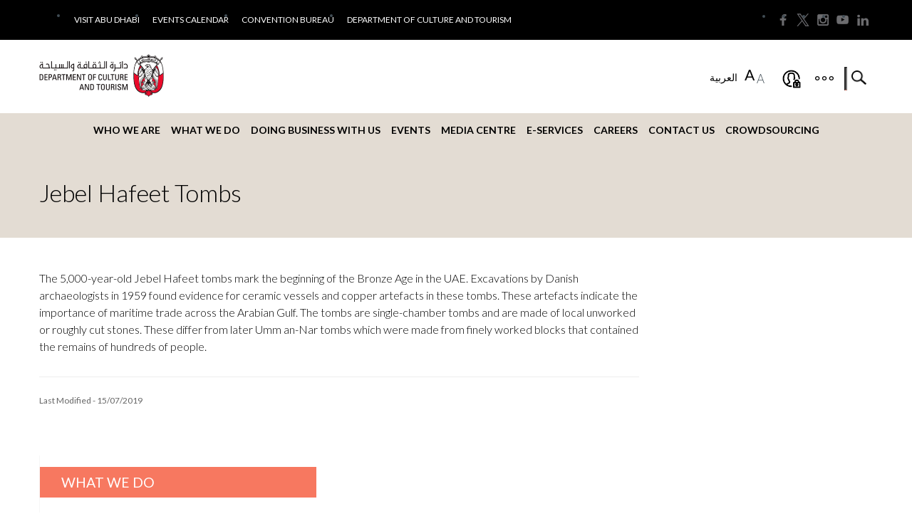

--- FILE ---
content_type: text/html; charset=utf-8
request_url: https://dct.gov.ae/en/what.we.do/culture/tangible.intangible.heritage/jebel.hafeet.tombs.aspx
body_size: 148040
content:
<!DOCTYPE html>

<html lang="en-US">

    <head><meta http-equiv="X-UA-Compatible" content="IE=edge"/><meta name="facebook-domain-verification" content="4bqdjwn21epsr2kzh42yreu3kvkijv" /><meta name="description" content="The 5,000-year-old Jebel Hafeet tombs mark the beginning of the Bronze Age in the UAE. Excavations by Danish archaeologists in 1959 found evidence for ceramic vessels and copper artefacts in these tombs. These artefacts indicate the importance of maritime trade across the Arabian Gulf. The tombs are single-chamber tombs and are made of local unworked or roughly cut stones. These differ from later Umm an-Nar tombs which were made from finely worked blocks that contained the remains of hundreds of people." /><meta property="og:title" content="Jebel Hafeet Tombs" /><meta property="og:image" content="https://dct.gov.ae/datafolder/images/thumbnails/1500x500/Jebel-Hafeet-Tombs-01.jpg" /><meta property="og:site_name" content="department of culture and tourism abu dhabi" /><meta property="og:description" content="The 5,000-year-old Jebel Hafeet tombs mark the beginning of the Bronze Age in the UAE. Excavations by Danish archaeologists in 1959 found evidence for ceramic vessels and copper artefacts in these tombs. These artefacts indicate the importance of maritime trade across the Arabian Gulf. The tombs are single-chamber tombs and are made of local unworked or roughly cut stones. These differ from later Umm an-Nar tombs which were made from finely worked blocks that contained the remains of hundreds of people." /><meta property="twitter:card" content="summary_large_image" /><meta property="twitter:site" content="Department of Culture and Tourism" /><meta property="twitter:url" content="@tcaabudhabi" /><meta property="twitter:title" content="Jebel Hafeet Tombs" /><meta property="twitter:description" content="The 5,000-year-old Jebel Hafeet tombs mark the beginning of the Bronze Age in the UAE. Excavations by Danish archaeologists in 1959 found evidence for ceramic vessels and copper artefacts in these tombs. These artefacts indicate the importance of maritime trade across the Arabian Gulf. The tombs are single-chamber tombs and are made of local unworked or roughly cut stones. These differ from later Umm an-Nar tombs which were made from finely worked blocks that contained the remains of hundreds of people." /><meta property="twitter:image" content="https://dct.gov.ae/datafolder/images/thumbnails/1500x500/Jebel-Hafeet-Tombs-01.jpg" /><meta property="twitter:image:src" content="https://dct.gov.ae/datafolder/images/thumbnails/1500x500/Jebel-Hafeet-Tombs-01.jpg" /><link rel="apple-touch-icon" sizes="57x57" href="/apple-touch-icon-57x57.png" /><link rel="apple-touch-icon" sizes="60x60" href="/apple-touch-icon-60x60.png" /><link rel="apple-touch-icon" sizes="72x72" href="/apple-touch-icon-72x72.png" /><link rel="apple-touch-icon" sizes="76x76" href="/apple-touch-icon-76x76.png" /><link rel="apple-touch-icon" sizes="114x114" href="/apple-touch-icon-114x114.png" /><link rel="apple-touch-icon" sizes="120x120" href="/apple-touch-icon-120x120.png" /><link rel="apple-touch-icon" sizes="144x144" href="/apple-touch-icon-144x144.png" /><meta property="og:url" content="https://dct.gov.ae/en/what.we.do/culture/tangible.intangible.heritage/jebel.hafeet.tombs.aspx" /><link rel="apple-touch-icon" sizes="152x152" href="/apple-touch-icon-152x152.png" /><link rel="apple-touch-icon" sizes="180x180" href="/apple-touch-icon-180x180.png" /><link rel="icon" type="image/png" href="/favicon-32x32.png" sizes="32x32" /><link rel="icon" type="image/png" href="/android-chrome-192x192.png" sizes="192x192" /><link rel="icon" type="image/png" href="/favicon-96x96.png" sizes="96x96" /><link rel="icon" type="image/png" href="/favicon-16x16.png" sizes="16x16" /><link rel="manifest" href="/manifest.json" /><link rel="mask-icon" href="/safari-pinned-tab.svg" color="#5bbad5" /><meta name="msapplication-TileColor" content="#da532c" /><meta name="msapplication-TileImage" content="/mstile-144x144.png" /><meta name="theme-color" content="#ffffff" /><meta http-equiv="Content-Type" content="text/html; charset=utf-8" /><meta http-equiv="Expires" content="0" /><meta name="viewport" content="width=device-width, initial-scale=1.0, maximum-scale=1.0, user-scalable=0" /><script type="text/javascript" src="/ruxitagentjs_ICA7NVfghqrux_10327251022105625.js" data-dtconfig="rid=RID_-2128305518|rpid=-173942405|domain=dct.gov.ae|reportUrl=/rb_bf34745cqh|uam=1|app=3e844a53eaa97981|coo=1|owasp=1|featureHash=ICA7NVfghqrux|doNotDetect=scr|srsr=50000|rdnt=1|uxrgce=1|cuc=3xrz9v2c|mel=100000|expw=1|md=mdcc2=bdocument.title,mdcc3=bdocument.URL|lastModification=1768679570661|mdp=mdcc2,mdcc3|tp=500,50,0|srbbv=2|agentUri=/ruxitagentjs_ICA7NVfghqrux_10327251022105625.js"></script><script type="text/javascript" src="/_layouts/15/1033/initstrings.js?rev=2WxjgxyM2qXGgY9r2nHW8A%3D%3DTAG0"></script>
<script type="text/javascript" src="/_layouts/15/init.js?rev=RHfoRxFuwXZ%2BOo2JABCoHA%3D%3DTAG0"></script>
<script type="text/javascript" src="/ScriptResource.axd?d=6Pos6S7B81ZDZQ08hTOJpInfmmsKeroEwfGqYEi_VJWmj4Am4VPOsqRmRHhZ9dvLgiPKE9mJ7DrzGz1OeZjPKwi-99Y6TMkWQdcbA-Nnns_VYsqXSVr0iFGTKVBevbR0rXqqG8gu7oH9W6oppCRh8xYzaQ6-8JG9tm_Ky7D7GEB4o1LDcNd2N12TdO4uwjNw0&amp;t=5c0e0825"></script>
<script type="text/javascript" src="/_layouts/15/blank.js?rev=nBzPIm07cpYroIjvUHh4jw%3D%3DTAG0"></script>
<script type="text/javascript" src="/ScriptResource.axd?d=Sak5J8acHq0reV5dmN-iGRxhomgnAoZiM36PRY3j-eM7GLgEe7j3n9UQBcXMaA2g6I66us7pDmxX8TSV-yunC5rIbJATRJ_rzy4DZH-tRMDKQyw_uwRkdSrmTgvYAFZr4c7XgYyCYLQXwqLZjMZSTbGZSABfgqdsXp0bqGMnW13N6z9Gc-eK8dQI38dD7fsa0&amp;t=5c0e0825"></script>
<script type="text/javascript">RegisterSod("require.js", "\u002f_layouts\u002f15\u002frequire.js?rev=4UhLIF\u00252FezOvmGnh\u00252Fs0LLpA\u00253D\u00253DTAG0");</script>
<script type="text/javascript">RegisterSod("strings.js", "\u002f_layouts\u002f15\u002f1033\u002fstrings.js?rev=k\u00252FSaOdWtcHDDvsb\u00252FUFykOA\u00253D\u00253DTAG0");</script>
<script type="text/javascript">RegisterSod("sp.res.resx", "\u002f_layouts\u002f15\u002f1033\u002fsp.res.js?rev=wAoMiKx7gNtLcYzRgm0ujg\u00253D\u00253DTAG0");</script>
<script type="text/javascript">RegisterSod("sp.runtime.js", "\u002f_layouts\u002f15\u002fsp.runtime.js?rev=QZuY9EfO812\u00252FHP6vKipQPQ\u00253D\u00253DTAG0");RegisterSodDep("sp.runtime.js", "sp.res.resx");</script>
<script type="text/javascript">RegisterSod("sp.js", "\u002f_layouts\u002f15\u002fsp.js?rev=IOhwsS2jiKK0lsxWx1LfFA\u00253D\u00253DTAG0");RegisterSodDep("sp.js", "sp.runtime.js");RegisterSodDep("sp.js", "sp.ui.dialog.js");RegisterSodDep("sp.js", "sp.res.resx");</script>
<script type="text/javascript">RegisterSod("sp.init.js", "\u002f_layouts\u002f15\u002fsp.init.js?rev=v7C9ZcXmEYuhjJNLnCo66A\u00253D\u00253DTAG0");</script>
<script type="text/javascript">RegisterSod("sp.ui.dialog.js", "\u002f_layouts\u002f15\u002fsp.ui.dialog.js?rev=QfcC7vHW7hXFYDxqmPkuwQ\u00253D\u00253DTAG0");RegisterSodDep("sp.ui.dialog.js", "sp.init.js");RegisterSodDep("sp.ui.dialog.js", "sp.res.resx");</script>
<script type="text/javascript">RegisterSod("core.js", "\u002f_layouts\u002f15\u002fcore.js?rev=9kCBQNkpbQYAoiVcZpdkJA\u00253D\u00253DTAG0");RegisterSodDep("core.js", "strings.js");</script>
<script type="text/javascript">RegisterSod("menu.js", "\u002f_layouts\u002f15\u002fmenu.js?rev=8L\u00252BIY1hT\u00252BbaFStnW1t8DHA\u00253D\u00253DTAG0");</script>
<script type="text/javascript">RegisterSod("mQuery.js", "\u002f_layouts\u002f15\u002fmquery.js?rev=G0XIYJI9ofOrcdJaLkhB7Q\u00253D\u00253DTAG0");</script>
<script type="text/javascript">RegisterSod("callout.js", "\u002f_layouts\u002f15\u002fcallout.js?rev=abeY2vrdWuf5SFGyZz0ZIA\u00253D\u00253DTAG0");RegisterSodDep("callout.js", "strings.js");RegisterSodDep("callout.js", "mQuery.js");RegisterSodDep("callout.js", "core.js");</script>
<script type="text/javascript">RegisterSod("sp.core.js", "\u002f_layouts\u002f15\u002fsp.core.js?rev=bOK\u00252Bug\u00252FpfAotn0K8lTrAmw\u00253D\u00253DTAG0");RegisterSodDep("sp.core.js", "strings.js");RegisterSodDep("sp.core.js", "sp.init.js");RegisterSodDep("sp.core.js", "core.js");</script>
<script type="text/javascript">RegisterSod("clienttemplates.js", "\u002f_layouts\u002f15\u002fclienttemplates.js?rev=oCuPrViEzAn0pDKB8CF8Zg\u00253D\u00253DTAG0");</script>
<script type="text/javascript">RegisterSod("sharing.js", "\u002f_layouts\u002f15\u002fsharing.js?rev=i\u00252BpkUadbMp0SRKzd7VVHng\u00253D\u00253DTAG0");RegisterSodDep("sharing.js", "strings.js");RegisterSodDep("sharing.js", "mQuery.js");RegisterSodDep("sharing.js", "clienttemplates.js");RegisterSodDep("sharing.js", "core.js");</script>
<script type="text/javascript">RegisterSod("suitelinks.js", "\u002f_layouts\u002f15\u002fsuitelinks.js?rev=xrG\u00252BRjaI5OPo7vtJxP\u00252B73A\u00253D\u00253DTAG0");RegisterSodDep("suitelinks.js", "strings.js");RegisterSodDep("suitelinks.js", "core.js");</script>
<script type="text/javascript">RegisterSod("browserScript", "\u002f_layouts\u002f15\u002fie55up.js?rev=FDfIxU6g4wVWGihfBF8EMQ\u00253D\u00253DTAG0");RegisterSodDep("browserScript", "strings.js");</script>
<script type="text/javascript">RegisterSod("inplview", "\u002f_layouts\u002f15\u002finplview.js?rev=DyKtSizIeG1Okf5xG3fnOw\u00253D\u00253DTAG0");RegisterSodDep("inplview", "strings.js");RegisterSodDep("inplview", "core.js");RegisterSodDep("inplview", "clienttemplates.js");RegisterSodDep("inplview", "sp.js");</script>
<link type="text/xml" rel="alternate" href="/en/_vti_bin/spsdisco.aspx" />
            
	    
            
        

        <script src="/style%20library/tcac/assets/jquery.min.js" type="text/javascript"></script>
        <script src="/style%20library/tcac/assets/highcharts.js" type="text/javascript"></script>
        <link href="/style%20library/tcac/assets/reset.css" rel="stylesheet" type="text/css" /><link href="/style%20library/tcac/assets/style.css" rel="stylesheet" type="text/css" />

        

        

        <!-------------Font---------------->
        <link href="https://fonts.googleapis.com/css?family=Lato:100,300,400,700,900,100italic,300italic,400italic,700italic,900italic" rel="stylesheet" type="text/css" />
        <!-------------/Font---------------->
        <!---normal js--->
        <script src="/style%20library/tcac/assets/html5.js"></script>
        <!---/normal js--->
        <!-- HTML5 Shim for IE -->
        <!--[if IE]>
        <script src="http://html5shiv.googlecode.com/svn/trunk/html5.js"></script>
        <![endif]-->
        <!---------/Owl Carousel--------->
        <script src="/style%20library/tcac/assets/owl.carousel.js"></script>

        <!-------------Home Sec Tab---------------->
        <script src="/style%20library/tcac/assets/easyResponsiveTabs.js" type="text/javascript"></script>

        <!-------------Menu---------------->
        <script src="/style%20library/tcac/assets/superfish.js"></script>

        <link rel="stylesheet" href="/style%20library/tcac/assets/colorbox.css" />
        <script src="/style%20library/tcac/assets/jquery.colorbox.js"></script>

        <script src="/style%20library/tcac/assets/smk-accordion.js"></script>

        <script src="/style%20library/tcac/assets/header.js" type="text/javascript"></script>

        <script type="text/javascript">

            function ProcessImn() { }
            function ProcessImnMarkers() { }

        </script>
    <title>
	Jebel Hafeet Tombs - Department of Culture and Tourism Abu Dhabi
</title></head>

    <body id="ctl00_bodyTag" class="">

        <!-- Google Tag Manager -->
        <noscript>
            <iframe src="//www.googletagmanager.com/ns.html?id=GTM-TS8BVL"
                height="0" width="0" style="display: none; visibility: hidden"></iframe>
        </noscript>
        <script>(function (w, d, s, l, i) {
    w[l] = w[l] || []; w[l].push({
        'gtm.start':
        new Date().getTime(), event: 'gtm.js'
    }); var f = d.getElementsByTagName(s)[0],
    j = d.createElement(s), dl = l != 'dataLayer' ? '&l=' + l : ''; j.async = true; j.src =
    '//www.googletagmanager.com/gtm.js?id=' + i + dl; f.parentNode.insertBefore(j, f);
})(window, document, 'script', 'dataLayer', 'GTM-TS8BVL');</script>
        <!-- End Google Tag Manager -->
        <form method="post" action="./jebel.hafeet.tombs.aspx?virtualpath=en%2fwhat.we.do%2fculture%2ftangible.intangible.heritage%2fjebel.hafeet.tombs.aspx" onsubmit="javascript:return WebForm_OnSubmit();" id="aspnetForm" novalidate="">
<div class="aspNetHidden">
<input type="hidden" name="_wpcmWpid" id="_wpcmWpid" value="" />
<input type="hidden" name="wpcmVal" id="wpcmVal" value="" />
<input type="hidden" name="MSOWebPartPage_PostbackSource" id="MSOWebPartPage_PostbackSource" value="" />
<input type="hidden" name="MSOTlPn_SelectedWpId" id="MSOTlPn_SelectedWpId" value="" />
<input type="hidden" name="MSOTlPn_View" id="MSOTlPn_View" value="0" />
<input type="hidden" name="MSOTlPn_ShowSettings" id="MSOTlPn_ShowSettings" value="False" />
<input type="hidden" name="MSOGallery_SelectedLibrary" id="MSOGallery_SelectedLibrary" value="" />
<input type="hidden" name="MSOGallery_FilterString" id="MSOGallery_FilterString" value="" />
<input type="hidden" name="MSOTlPn_Button" id="MSOTlPn_Button" value="none" />
<input type="hidden" name="__EVENTTARGET" id="__EVENTTARGET" value="" />
<input type="hidden" name="__EVENTARGUMENT" id="__EVENTARGUMENT" value="" />
<input type="hidden" name="__REQUESTDIGEST" id="__REQUESTDIGEST" value="noDigest" />
<input type="hidden" name="MSOSPWebPartManager_DisplayModeName" id="MSOSPWebPartManager_DisplayModeName" value="Browse" />
<input type="hidden" name="MSOSPWebPartManager_ExitingDesignMode" id="MSOSPWebPartManager_ExitingDesignMode" value="false" />
<input type="hidden" name="MSOWebPartPage_Shared" id="MSOWebPartPage_Shared" value="" />
<input type="hidden" name="MSOLayout_LayoutChanges" id="MSOLayout_LayoutChanges" value="" />
<input type="hidden" name="MSOLayout_InDesignMode" id="MSOLayout_InDesignMode" value="" />
<input type="hidden" name="_wpSelected" id="_wpSelected" value="" />
<input type="hidden" name="_wzSelected" id="_wzSelected" value="" />
<input type="hidden" name="MSOSPWebPartManager_OldDisplayModeName" id="MSOSPWebPartManager_OldDisplayModeName" value="Browse" />
<input type="hidden" name="MSOSPWebPartManager_StartWebPartEditingName" id="MSOSPWebPartManager_StartWebPartEditingName" value="false" />
<input type="hidden" name="MSOSPWebPartManager_EndWebPartEditing" id="MSOSPWebPartManager_EndWebPartEditing" value="false" />
<input type="hidden" name="__VIEWSTATE" id="__VIEWSTATE" value="xf/ZwNGj+DNyaS9zWe956MQRAawfpNDcY2tY9DAcl2lCr1pj2Mt8c892kyA+9ZBV7EzaCiMvWydwPcev8CNIhLy3pONvQKMoD4IwrXHNDPJvmW1m8UYsYdKwGhz6d/PDofb41tIFDES6oYiiavb+mDYyvKpxBI+L9Qkr8tJKCBitFfX1qgiuZGAWSFRpLmkYiatbYt/ofzQ4dWV/eKSI55EIsafdGY/5PGluXJRMwd93VfCJTJKJ4q5xysbbumQEDlgtqvPgUPVfO7XhMrOeyRXxoxp2Ms29ZZVeztkM6z12uA7Ci/[base64]/[base64]/Qlktu6yDbfqYrqyuLmwWNDhlXAWB4vbho9AkO6rZ6I8uPzEfMErp6k4KGFV3hlw4PWtYVjAP0YzMMsIHpHDzXMvYpvFpG/Cvv9+j0RzecNnqCzuoO2KMtK1A4KRdqIOrUHAmDfBqluwKKMNoKWe3H8Yce+faQObwbKr0GUKEhTijv2wB0C+RbmfRcej3UYqpsL/aUN8b9xQFTxlc6gE7fozw4VXP79Mt9ooBnNI1YzZpt450C0EYmLTU/zVRKnkQERz9TMvbpwMrSCqTWxwzB2ZovByU4NLBGiQ0wsuGY/iqWQIs/69aBI7zZ7TD8VCbMqSmchfMXlGhlgh84/HOOBbuGivDLW7cUGpwVp/LAvaSB3QEBCn3dThnXHKXU53z54UpdDHPf8cR/LqliPGDP+K1C/[base64]/xexjvLRcPqaE3nwY7ZA095MDF7vYOVrsAuTfMBv+doClEX4Rmd/YId/[base64]/[base64]/WLsIyVigwIGEDJ4R2SbupOT96OWhr6lDVkggpt7C1q/5rCN3qFWpFAN3tfnlPrd6VYKI/ft1JVZdr9kzb8ENjHCFoUXjiPo3Btnpte3NeJ0h8Y3jEtnmRxMaZr9psWJo0u0cFqGdveg4+j0S3HpBBd1Ajq55J7n7Q3yxbkO0y36/[base64]/hoNAdFRlT+ASGw9DE0Q1jU2iHe5t4cUsXJzB+Y2BXtEqBxj7VHJxI6/QQTCYbcf8nmpqMjjRE2FU/9abFnyHYx/UZtHZOIbT4+qPVAjhHzZmaaVXV1WNLcvS1xpv3kYd0TJOPKLoeHBmOEGLVM3hyLsAg1W7whCBO+zfL8ksNRf/Es1kB+yQSyYeE4EGnQUYX4cFSfm3Hs/e2/VHD872844aWz9r9og93sWwFlkxMOPejsxB99oYwnKFqiBime85slDd6+9IBCZyPM+Vx9HNO2A8N43f1zA/d00HKFJhOZ6vPeBPlNOvGQXoAXYfSQYy1vel7gmVdUBwzvcpsQ+4e2dlOvYbkgxUb+m2QvvApnUnm3ypuc7iXrskiVm+t/ac8KeKECjmgKga31j6+mpxVgmD7FmzTBx4SH82NNw/OKM+KhrUvlxayVB0walg7ot8CQ/kD7eDrQ5INneipwepGie5eVl2xGNvr5fr488e3M1Tsvu7yI5SnwfaI6+QiQfcYyIAzzE25U99uRCT1bXlbcI3F/qZ/JPhZ/8bLJREful/D9pW9pbxrN1om7SWxSiuRT4U7fQwNe0MtNTy45ZVzOWvxDY9cqfYP7dPhvqcoGPh2Pny2HVE8hPoTX850jC8rydJaeqEmtPr/EKPrM0mKnJbcSMhHf2gpE4yU5Iu2WmsgeblwC1SIbjCUIp2BF97gwx+quCKvmsYRh7d1p+gGZqiUgDWF1tgccrQLhWPjPlkVdPJJneOAFZSp2yZWqKRxJf7Og5iIac9w8l0eGbKefhcScWUrt+GKsjlDg18/v9AjL49pYGR62J0/gDirk9OFQdY2yhEnixhmLCdJk//VYrdPNYfdBHZrXzpre+vmZuXFqQN6IqAHKitJ2fpHlbMV1hDYwosy81Pd8fyv9ZwcHWYbOeEnZvTpKzn2wIZ/FTEH3WrACHl6BXq0vkjZRI1Ua0074rva4/fCJJClfbZYeiLOek0zuseRtQPtBKBjjnSAViRoOro5G7MXo6JwHZfgQqTuo9oY0I2W91uS2rsTrfzNsN4wqJKNqzBlgO0rukOxUyUcccmh/tJMqmYFGDgmxBWEgUDTVhJrP9gpBC9HUt1BPgdg8UQ5jVtnvD0HLbZQYOvct+4VbR8DjNpgWGjv+b56V3GrWtPPboNKFPqYXuqQtD+FqWjwQh08ua4NeNayrJ2y986MGKTBiQMhf0euEGgUKkNlyPV+KW0/1CedGLDxG4m2lT5WaxqLQCNra+cyFYvQ89Gjy7yAor9oKv/ZzVn5UFwO7bRAzw1x9RCoUziduWppmab5BzQvr9TrHu3wp2we+WPwRe9NxdyhiW8KPoYFFZFrbipyCpWg2LXJiz0aQSc/ScjyVVdRndKCgKxXHvj0Z8hg4Jd7D0DZUHflcZnpiPxgIXW/[base64]/5hZ5zjqUUarzSo2VfR+OkvTEZ9Sqm7KSVvTrfHBfl74axcdYSLQL5lErUWhPxps2VhoBXOerPm3A8wHUxBiqP+7cDfkCIZoc+JxRp0oPP/ayiTnEG8axkplAeM9LutPDbThXjaZsEB1vp8Nfzx65S2KgiS9G9l2P627HzP1X6NSErrlvYjtcdrylDunM58Ad/dOdHmEOBw+FQBYIRvSWQTe9T4iFSsnzsesqxYprc07nKZV0Uj5I7wQPLyo5eO5f90QWpbXPLxQvX72gQP/W2Qy9vCB3cfI4Bl/iHAmSxHpfKO172jOTvvxSBhMGI+TagYirQ0sLmKsr0a8ct3EYf94fW1jS8/HUHfQoUQO8L15T2yYVEmUCw4txx1NDo6jK1r1GPz8mwHybnOgRJv7vdn2R8lihGi8LDZA9aNixR96959CKetCYK0HTVPrmIrv1wrMAxU4vmGr0n50uwtl88TmydDiEBsmfBsArORh6knZ2aEI89lOdUlMtyAYlgxJSfkU9fqUhaBjEHmDJi/aPIHNzLDmSe329+CmMvURczYpKNkGjSpd8PPALQQSSZi/t0XsesnES/+WffWgyaLTcPNWjPIPH7hOsVX2LEyZY8pUINC0/zvjXrjkEKBhWphE598G72nZcbEg+4jsIGRP9RdTNgRo5yoT/PcuL2ABog7+02ypvy7Yrdulaoc90GHB2OX8vOcBvXJT522vJgUu2OOG18LSw+o4CWJNmiQZ1KKtdC1MjLBORixrJFq/vcTfMwGS5nypX36t2sR4pt5FPpm1qOZxfeNR4qKaUIieKo1eJTDew9CN9Q0NmXkWaAf17cC+H1uL3xx+n2gv0iUQBjQyt7s04EtLagWWkZBN6wfbxC3wKLEsP/afOYPIM7BN4AsuC5g1p27qFfEgbWJinBJJdtX3mldwyaWhVupnN/c7L+rFtiqei8SOIoz/S63uUOUVgRDdQEMuFG0bPudDsfkUJDnpiivTgcvxybqgxAHyuaJN4gw1D/2pzHzXZTwXvGkYHyNBFdEJ/ZMsAaiBzGQocqbQJRfNld3xRPMKFo23UtMBSzFxU0+otwNe7ZpGN5OllRs7WhsW6++9l2zElgLd9El6t624iD4Vu16I5qKGWENBlpfYaQa/8X5CkKzsYkJBSGwpRmLU2kvo2n0d1q+jqO2sFbM096fE+poD4Ov/KO3d37E0XJLwbgufmjADRZiVXyjDq5oNGUWfznHMkkRzshaJWrRUYxT8zsXS/4aPS6W+slbLQvGLbpxOHvY3edYzqso58vHq2CfrRVe1ylERclofqqil5La38uWUbpEq7a1UGmmVQqvr6mG1ZJntvZVKbQnGonVXqt3RDzzvi/JkiVls1IWQfXHl5CbKhrBiKzM2HW61ebgin+KgPv2nTrz5G1nOmk4oCs1v8WNgJkROCvt759mScR3dLnmdkOQqUzT2jU0fpv8R0x7ZeJ3HxFk/5jC2Z22hDxdH9zaj3xMBaBZwco9HzjREpemhZE/obF71/ouXvGZPxh0tOIGeHBFy9KQUbYVHHX0eWTTrZT4NcMpP5z3N7Rm1rzU8/tke7IlTnezfRoAUNXpKn2ZaYaThbj2+c2MnDv9oHtNR9CWaT8/lXezPijVWSPDvixUy+ZA/BMan7rCSu7RfiM1nuo8MWOOoZadPAAoEPR46vzc+OIsGL+6xTzil0LXziI3z1m0G+mpUtaKVzn7EE6lGXneC9r24VONU2KeDteNsZLVZ75jouv20Qk42D6I/pKC2x+EDIYSD9eGH54kpHVkAlsQhgnD0vaUtqQqzd6y9DFo0+Vt6ogANahZUWw3xOFyHizjy3ensSedH+P54nfSFpNLTMj8MnJkUrrEzXAwbKeVTo7vWx7BS5AgNoXUEkp+2tfWsglyqBDwBFK9aicf6PssTyY/UJ1ttCldi9AnSWFadFJvJ6k+QDpxExOmsSV6wAgN7+dIoHfYNwhMpEJHsd5sa60AgelmEvNRSqppMlH7YGyf0qxlQr0YIT2JwrMip7/[base64]/LQfXE1BNCBu5mSRUPHMMxBLmDOmum8KqTwluKP0Ni5/y2TQLjkiOfT+Ah5v0B4cH5JjFHkaCWxoJG7Y1jp8b4NIfYY7kDKJ4BYLkoSitTgamRDv1fpSzCqNF2BJM4HMprQBY1pPL3S/JK/IiZviAmtt+H5s9zUDzxWmwLpjE3vCZpaK+M/bSq2zJdvUSXW33mNZqQX0YdDYp+GyDcVB+t/APKES5IZfD4XrXpwPxKG12EAdHii3gyTcRt5LHQA89W0tr+o5Kz+Snsc10NvT8shc8zCPejzZ+tjw2Qr5h8Zk+ZCwfdud9WZHbeH2+XZgytTvu/Z5sdPdoGMSf1sDSx/qE6MKbh+kqEw/[base64]/nv9sjaJP02N+MZRxxBjUQFwzMu0wOmPXSorAa5HtdDKexrDQWBhLm7WGX95G8cCRuDkvBvOGdJ9hzdrX1Y/MqoJ+eg/9ujPiLMzDEGXiaU9ahZU9ySV4MxDDAxxN7YW7Zd/wcCG+w8B5gaGQaEju8LEytkAocDHbas1C1BEgRMiBq+noDLXw30EbAL3B5SN8edJhEOndHF+mbC88qvxe5vM6gxkC4bBlEGm9xW6b8MIlONVxRS9xadwyGl86mRDRJMdchd6uEVaBedk2zQ5mqceuoaWHJz62Kp8rLitXzeIRuNyIYeb/0Q5Bjc1cTPl7HkOv6z+72TxGA/wNAy80Z5O5PE/PyWlTNfqy5CKuO44qO9mY1VoQzPAxm+TECLbDImmLiYpmP+l3jtelwIIUnWHl/guySU5E0rSLwFYQAGIRi9h66uoPd+MnyIRv0r6ZD+3Dl2MD64/c3aZK2+Lf4TOt7dmVy4AEh3basQEYep3LmE1pQ/bwt1ODL12pS3ZD8X6wyfpLQkwpSzxqFfPII9vb6GAt+go2u7OWUEeDrv7b+bYbShv3AZg2972fnel5HbRpZM5lrD3F0WISvc281R2bPcpCZSDB5hclzS8ZdMF0b3+g/UN3IWhzDVVUV2DfSC9jmAEeIRNbsE1NYN+/ohZxvgATh19ScY2L7mZYZeLkeLNOblguQkGRf4c9KZJMNPoghmtloiKi9ii8dp5avzrH/NuwVSlQFmcb9dwV5BucFzeVRxWg89ESjRmcQKldZLNuCO3Ey3bIfFWH9OCqKljPvWUg5atgyVlhK1T3f6Vc5Xvec8d7JWBTAI5DNDcidts1wIvN+yeDxi/[base64]/AZdUdwuSmsOabwg5Kl0zbEoQLVPxA7yhaJribxTW2J6hDndGnXvT3HqEfdaywaM+JBHN4IYWmsFIMVjzXBNI1SzvKAZ1UmahAqfYM4lII5JlhrKFQ2rYMOTloQ7OuxP+/cYnbW0bPovgJVzDVslP9gl0IV8ElbJy6zyxaV7jA/fc3W0YSjNFWmOZfkMvJyw6SeYZQ2IS9hFsr2ZnJjsoa14+VXpNidE1Cx+Zpv56ceiVgLEPnNF1PLpBdsx3vlZ1Tocme1ajWhjINK2GborQGP5l5i2mtu5xnSLqcGf/[base64]/4tIlbgjCWSQka9O5Sgit7EsvGKTy9D9KDQ6LGT0m8tdOijwNFsrsM9pKQ1+Zb0HArmYKSaVPox7GDrdO58lJqNXy3ZAXD7BrHuRX9d3THb67ruYSSbcRJjbrIne0DO2MMtmDcW8JdN4eAAi8TmEHiglvwxhvxPxXhmzM/K89S+HxD7fvPW4j9Q9Yb8bGbyz8XUMNhzQLeclAlBqAIy6J/P4XjlZfv2OY5lR1jGpc6FaAgZscn41Zz+k28iMIA71E8UakcrctAk2HpRLc3K8bI9nxXPwObR0JnCBxJjTeanEjd1xMANI6Hgi8Pq1gDBVSdSNHEYPopGhqxKU0dEKGK3yW51JiDFMkf9RNRJJbRa0b/QQBW/0NDcqGRXbboSVnAbjKzEwEFCS+ILpkrKB4elzqMaew+tGOpYp7u16wN04QzfTi4U7OKQeJYx2WtIVzTmVtvH06582POs947fbxo7m1Ns2PdN+7dfzs/93owIWnhC72vvui0aPVIQVWtlW1x8vilOOSbM4AeNpmRZXOGivxOXCOl14M2kS9uOAjSWsr/sxyGUQ3EfvzhxhAZCXz99Mr38xXDfN91cnIuVQIvSonI1kIo3E/1UdNt4vR7b67lnYMxDa/[base64]/61QPHswtUmB6TlRR1icXYvc/3fPPCLR1Po+NiV2lqhghSByuHFE1bqN4hAqwJuoHuMZTGd/HIjt29Y25jNDYvViMOk2IzcMPr1tRS6SyGY3MaywuW+3wf9mrNa7ZwZfo/NGvscfaWnCKl/PGbmHv2gLHCcatZQyOAOGJssS5xVdL3PqF+nRedM2eTRq0/3bU91JKzD43KLFdyijMG1GIcyMmpm+odKPMVzaGfz8Jfilj5UbyxQtk2uutS0CBanQYtMlfsqU7BwlIuOgLPsmoPuFdOHpHpdVQHZiAg0H/Q7pWEfYCdxTbHkEdPgA6M++gsSikVJrIw8RmHpW/yFPRi2fbmWv6SENokily9B1osZytQULdIA0Aunu87SUNR4ou2U3EMsXvKsk5NPesd3uihtGW8YZHH+ae67o7ZOMmFK300jhN/8Ae5mSYuhPpg0rnZ98nM3UctfWe3FsNuhj8z64GA9Jjp5mO2R9H/i16P9oEPPoYQmHMB3t1N0M1W7+527TcZrbtzzNnyoWRgsLXjGLPk1OEsnhUXs/ZwHiUEcxPcc8ENn3eL8xktylOHXGT6eZENxwi3RrHaePUuqxjIR6yGVABE82boBxO+HouURS33TFnCQhPslf7yMs7nDN0UCXOA2YIdkdGs5eKyq7lNrxhsOqfS9WI9zAyZdZtWoDgRusmlcgn3nIn9LqqS2k0LvTR2NVQNhzajsFI3j7vr0WH6Ilj1ui/Oblhk+ikS/[base64]/XeGOpztWmu5wtPoQQ5ZGhKfAXkepoG5yRlSa7VUmYHBvk7jo2NnUSEmJh55WA8ybXECDcYJ/qkV8gPm/7GExftwZinupM+4MK1R1xLFcTF/t/Xy28NHAEJi++9tASMr/NaelFhWXH0TG94qMr22f/ModDu/xcJvmUK9ne4kxdmhLIrQN16ehPSYB0f/dli+kS0rS5fjLnuaGtL31Re1YLLZ4tus099IQhEhOJke9BBa9Lwo/eBDg5ApBhKAv0VSumB/KSnDUSz0DyjGYmIjpH8CoT0NURMCfh2kFmdFpos2kaN4wMMChDX+l+NApYUVK4FforA5fRn3hs6pWPb9I/WTtfaVFAXu2//eijCrgvBiob2UVsfbCWWODSkg00T2i6RbPxcYl3/[base64]/d5eqhLgUtSGdxBDK2Ah9dRaFatBaLoVnF2L98GJqski4d0tCWIAi9RDPZEnP4vN/bvNiz/ABjXJUaSZ75wKhGUNrPwURqy+PqtCGngXNSI8hI7DjN1E3D6LKwZ+Y8tvvjAB7iRKSJhcB1i4prlk3xaXymY7Zpfe+njgxTjElJxFUsmYciY/zc9gQIHzawuY9/YesLnQhTgGQnOqGquj/[base64]/fS0dWEcM4JVD1FAQtRpUBX3d3Jb9vQClF7vBh+RbqkVaswny33RhlqMnsQm4hRzQGMf0X0GWY1R+QMZRQNZ2GL61BmskiK3SlCXR5/[base64]/S8WzgHAg9umq6cVl9LBErlcZ2gjMp9OVNg66G9O6p7H/SL5ty3eLLkXKxohWm/QK3l6k5OP6YfLjKlxOdlH+Z9C/PwAwWTyrujZC7c3iR1fYXOdIEkx3rADNAsQ/2jFfNODMmy41lwcuAFn7yBawJdmXM4N2Y9awbU1zh/zptQjkzKXvwv/0OClv/X6buCvMNMCar7ctyYLEG1QeIEvTCJLdq3DMssYms4lqy6RhgB0o/IN2daRoyA9ZEaryl54QbyhapnorbTFY2cvUimtWwIlNUuDKsMM6FE0//Cq21S9HRH5O+aEuzwTW4WHj3uP3qC+vo6XOP6hGUS6b7+cuz1uPTFH/sk3faEiKrrVULbubHecnPZDpZZUlEvCjceCxg4SFE2i/0zsyE0ccoYgYty0JkyVWlUTjQEXyoonauo0xIXftbtq08l5KryHvlC0QrDV7e6q41bIFfuo39LpxYz4FdeqjVvmJ7IfDHU7IMFKU8kQtYYUEg1etIywdjEN3YiSaOH3OYMGKxfmpwVCqmI1QIxR5F+mwHFHarjS+342nYXW/ZewLRrXWlxniNv68C2lBOPAoBqhS3WmYoQCCNN6gFtOBvukDfN/iflE1QFJd7xt6IDAsTUoVlgnFh2LHEasxu7b/z2RLGSS85La/5wl1PvYd28UGNeltsh0zyvSWn4NO4TlIRa5S/15m6KTr6CileoLPhfzliw+ftWG07Ub/MmD0VTGqGpWP8kDwmT9idZ/PXJzb7ci26cL/[base64]/GUKfc+ziRdRHmnkn3Mdry5VoSsy5OKIBHtV068V8hJZC2qijXx4IeJXkmX0zDjy0CyugmBCuASWe6xWFK1izg1g5MJG29YpxSwqGSu/dRZIpzRqoeYqNO62bQPyV2wWjOzf98feHjE5EMxQ2QTKYMIRXBNGYyu1dAVdVff3V5zqovgzPgXLGiunRf8EDJPLrWpqKT9NPq/LjrsaOpwwPNdIT2TJkPWlwry/1v1MuhpcdiOLq0SdS5J+fUBg/if8qRqPdH6XfDhMb6FJqofTx5cZnjo+ZttgncBrqOXGDuK+s9i+YzArbGXHw1w45Rn8X6VHeHhKuQ8Whr2s5vD6cbxNEHXFq/HO6Rw25jS8S/02HN05aZ7NvTffxYPdUF6xVVBNXCoA7LcrA89TV/8px7jRqGGyNu1r6dYhCGoZlQ3Al5cVyy5Y5lne+BH2jgy4d5vsco1hXqcatKbkGBy31/rFQW4oJlAzE0qgsRVN3GylHxXwG+5+GRpDkJ7qb+YRez509cLJTaeCd8+7xGas4DAlDX78gfb7b/LDhi1qsQtemqBkF6FX3h5O9JY5CD2r9WIc4V6TAaXlLEPf7ZJTPlek5DBcXe9HLLOc2CSn6ABfLB3RQ9IkqOxGRKaT0eatHCP0Xu3+ntmv+yaihthyB6aPi0VsnEa6lct3z5CBNUD8RY6zTAh0ghETQl7ndNOoH1/dMHYhMl7jOxzF9OjRCvdDs0YYvu8e2740dHJCpcJO0sjFggDourXn/DdNlez2FxHjSXPuvmEF/3vTB0F8AKH5KZ7JrOKtChNm5Jj6Vy+ZoFI4CIU7mW2zS/xgf6xYSIU0WuXLlLMKlGiPnM2+Vjdt2JU/j5SmwYYUXE1snEIAnwMAXNbKjGlM4T/j27X5yY7JSajFsxmwtTt5ZV7u8OjyqjOwIIZL3Pd8ybLW15Xg78OD49bcRGnA9yTBB7w2dcSmeKUBCNQ5HYv7bK6NrRsZtdpDnG4zVPIIEHVTYOqHOCwgZDneRSvTy6X9HkOqUOcuBn+bG+Eq+2v+lhLpteoyPOUhVnBlTfx2o2pXnyH1AdaaqWX1ctkhdGf4kBMl/2ZPM+slDJM5scTCKubXT7uLrhYXLPkRgRGXs7nrKki21qCDkyKJ52Z8m8NFpljx+T6gRalVyCrP1lifI6ZZIcDTnnO2cm2wzu+iOuBoh0mCfX19aH87y6k2uvv+QhmRcrQAts18G6RdtsvWbjzfzcGUyxSG1GkoS5bSsv1QIIYyUKas+G8cBVsnhOgR8toys/Dt2vfMl1lx3P33+Brx2+mmx3T3LbbUZmeJjgBwiHeNatMlUhziRDyxbVAkjbZJTN0V4FIX/vCO98yJB0yzsLlMndBgXLcgL6e90QcFICdoUL5rWPCRQ+Ty9+CRl5PKwRKDdcRyrpSbGLTNHxCEKz645DfYjX9csEyO8jubRKEJnkJQyvzriDr1wDJUjD0Ozk8h5cEQ8FFaBzkaUZjQ96Y2qzJgrVOKLLFBCaio9X6jPpmxoZWghoyjKdOFr1p6hyiWmOYQt6R/00JjDpDXD91NG1s1LYhLm/1n+dfivEfShy+V73MTVf9ugQsp0q/mNm7Uu3aK3hubGB2Z0RO5CuPc2Qysz7Fw7LDoox3PakrlV+jLRYAqbHHkVKB2vWeF2cK6iShMCrhXzWIoEU5UohBi/zsnXu1KAnqMW/PG1gkhJWbDI/l41Yzzv0ryfAkrHdaaXFLcE9qgh9IeR8m9FypArtpdooDA81Edn8pLvaP6DkxXJbML1h0iDGeZM6gAc9+cV4aANj2cFDppQzJQC8hcou/IiAhXAATsGNbxT5MiDmwDffJSRYs3b3ktH7bDL2uUB3FNlgx8zhNPk8B3aYg9ejQGUAzKpCCPjMM1UQHB3ryJPz9qfBpVYTRCb9kthDzD87jy0lvgFkipjpjPY9Qwa9fjECCwGNj/0LPuWBr4gRkU4XKEuXTbYXYQl6Jn6VpMXqioad4mEUy6kXP+JPA+wQLqrs6fuqKZNuAwiQCBacAcpk02fR4pHWm7vOpu2g+wPve3hWXMHIB+KFYHXhBe3uMbEDHAerxUtyo/GuJ5366/cLRGwtGOP7n9GGw6NYOfs2Cril43DLdm9GU0jGxuqfiULFv08U8ki3hVT3S7V1ZkDMSdPQwsjE9y2qJCglzPYwb1n6W/ePvFFV/FD6RIALHkQPSVRfPFXUyhD1gj7sVVANYzyJuWVSxEcRNqIvd1w76hvOchE3v7Og0lAfReA8UVOLg1TCMp+uSpfmnLDkXLeSJznPf4rwB/enr5AIzWgknVB6K0fZYqjy8J+bx0/xkOgJgS74rNiW0nq6uzgokjraVlnYvXle7zDHk/xEV1gvBIh0mUif1gGMPf7PkrZhHYmhBLDu0abbz6hZR3YA1IwH3TjURd5HTVZPRKPcWh3NEPRL9RcyA7amy7mOxDrk0IpL7ZkOmFsE6OWMCOyA++rt+GT8obBzN5ockb6NbB6UBvFzXxj31Scm5TcbZxjylSwUs7MsWkgRd0u4fZIWTF5RcQnQ/xCCADlqQa90VXmPofqxvRNdEQY9dPmWR4T4K7LykTo9VAv4LbkLUVcoOEQ91TsRecG/zUGBeVibX1ru1p1txiq15iItwxRzvawm3KIU+sg9yZEkhncuFU59lSJ+zPEI1At7NzvE4nTSpU6+Bw+3QW3ofwWJolccRN9juDLlzuQaLoccc4i3SjreXoqdO7UxC0gx7QPIgjtO/byj2Ars/[base64]/Ml+pGyxblXU0uAyIBBx2YRN+yvrgje7kblQ2UtGbCLLV6oznBszbHwjyFNo6Yv90QRwRSZ0Vx97BmIezYMB8wECzY0d5/KP5t47h/uUm2ULfClCu9mCVAhGXIMsE2ZfK49D2d4C1+cOr49KZOxmpoQ9PSsrIgoUNhMBOc1C83i3IWJJRQQaCct41ZH+l/Rnc9KnpmVK1l8uC9tF/gIjeHJn0nJrEpX7f6dkq3IJ4ofmc1zhTZ9aHB9ymx7srDQ4kM8X41gnrrm3F46LX5mDpS534MnMP6wl7RkpIzFsH/NP7OC08tdTInm96URH4ybnuPhDTA6o/KCof0pjtVb1BiPJi2BqF1bO+uSqkuY2M8zJcWGjBWbaHQGqRKgoejlTkTShFOjlX2c/UPchVSFDX2Pv5upBYmfB8oNqrPMDhQDr2ocMmNkYpoS2m5KxXb8ZKco98Y3l5QyRwwUix9PRMnk7YemfioL4OSOjxdP94FXFrQJFwULHYggYffQR5yO2ze+iu5d5SKEglZkuAIVkl+04Tuy0go0ffmNI5U+xnZe95mtzkAkAFaDjAhTQDy/xIoODESm9TQM2ImSavy2KhKnQEINg7e5dV0uDCCGDF36SoSC1RO0zkVs98wmgG9EsRPu6h3JVgmovEy4BMazy2C49GI2lsC+cYa/zDRw7UB9ImcyK59WXUd9Uh35UOU6V7TaDQAldcYeHpAlDw+uhjfxzNe7wJE5opQUOtd8WZySAmT1ZF8MTbLMcEgIDAqMNp9bbjju23nbONjPiVwT/ek5WidfxRiaKBdlC/akGU2STlIfDoNjUiDlDiu7E5KHN2bu5v9dXOgKP+ApEagTDEVz6yJxZk4fLBUhmV6MrkBfmOq/PnUc8bHm0LZcWpySXdqfhBR1YoasujL92JfYM6+7iGpoLFAV07QTFbY2QzfYHLvro2wdKPT+g9FKdrGd7tmIXwikj3f1VPyRVAd6s05weA0fTDNh57N3DUoXPz5Mxjb7WxXmLBqmFYCpOx/2b+VAtOoSvBhperVyb1o9ekT9OYKTn4vJFvBkVtsGsPuffzka7SDly7M11B7k0+kHqWg5jmlsXfrR+if9pYa5snGrroELn5V6bornwGQlgB8N29SnKDyXBHntupz2d0g8YOQN0RVqPvTbx/[base64]/+IjNVBZej9hYXIDjvYBl48eOlWvjWm+ndEkbYQ093G8b3Q1UALjy+99P19AwmUyEs7TISAFD9dmMabAzmn9C1BZMuJvqCM6o7ceIfBnci5rOh+8FE5LKioaGVFgB1heFkpGsRQn/WYA7Yjt8OreinzDagFFIjyX6AN0Yj9ajPKh5t00lKKokb5l2rv49Tto3EvdyQvXHrIlymNEDqpkB+pPxha9h3k3pdzKzyuNkmhmWUAqIZkNdVhwNKKHxA+1lBh3ZaSys4/v/si32msyTe3pqQQU88KWx2gaPF3/t9oMr5rjAs1CK2n/UYdQZwvinWpOX8Aib/by7HFK84jrGovCa3+pUvug6vWdcbJ4YvhocF0QM2RJ/H4u+1nTmBl47ThFm3SkK32TSV5HHvHh/IpMbp5eb02kRKC5cz30KLnzDPnMOI43ChavzRmtijdkYISfNGI/BHaZAQ37JNL28Lda75AbiZIQUcNWVROCiw8+9azVRI1JdhRh+p9esI4s/yyMskDctFmrVBvYEvaK+SDtVEBBxpIH5Q+sj5TzA1HPe2YqK+bnmAeYDh0dP6xMEgCEVW/ZNlFXIYh37iIAkR3v3Bwa1P0Nli/NjJ2Al4Z9YyraDXS7CBJNtgbKoC5OIwcJvLNSCzQYrPn7Hou0RiiRsjyi3IWHtHayHvyrtklB9jPVt1Ivuixa2OS/VBc0/GGmZAPa0BdteP2ZwaxsaSobCuSYhnV98BLHIbj5vfCoERtcohI+p54VO+uhZzoPt7O4L5LqFerkzdWM2CwOb4fRyj6QZ09lC2B6V2ajv5t1Ocfywy+bZ7OzmlQnd6uZEU7evzCv170tJwzlEOwjijMg1Vwtcgb8S4izA44rVQA6eBg7lhR/qlU6EjeRrLsEf/[base64]/Tgz9iZaZtoGD25N0lhKfWXCl+O8+xLlK6wjca6mCQxVQ9pauV9W2PbjApNrukXEgbiMAbhKXj3AUWtlcw3ARe0MtJokA+cu67xvKiclf+rDMzmQaA28FJuk/EhUjQur0RXiH56cZSCDqDF4UmnIOG3BRc411MQKP2227BWYREoGEAt4/T1J6UDAGWkCSbWw7VEzCAb7L9lm7JJwjmQ4CrxX8RnHnSoZYjUediZgO6wC0Nw/gdWbYhM2tOcyRaaBKEF7qpnpe6lX1o3H+B0+LtxLUSwNVnYEvSQmqIt0nDzKJauUlFTiiseR1/IDX9Y05HDtx4SSb/k+HwwKl54pLW3aLJfpd/dkAY1eH76hHYE/BbAHiVmwU6XqJs5eWskwlCDbptkuc0rS8KLcn9xrzbJCZZdXcSroxdCRD+blIm4AvroHjCLALJMRrQX+kMdfjyJiGdNOQKYzl0jVOpmFNaaPqhG16Mku9kaJmYdMD2pamtmAH8cVkXn0jbZlSIJ1dj/zq10q3yImZcXNEhWRLLTg29/o87OmX5zxAg+XkGLPRoZEKWzMQu1fm+BLGHd/19ZwjqNJFLygYb/9Bt/rWD8ucF4rWJyt5QeR8DbRaPDXtnd6kspHRWvTUTTBVcaaToVwxlI3TWhHlnmahdJg+AeZoQeZoafGvTPfHezUm/dtz0s0hssAeS965RgR0zrKyNGQzqEbNGryt2JsMYgUXIm8iEDqP2hbxqO/VivvwbtI/WF/FuLQOE6syBoURQi01farULXbZxdU9PcyM2e0JScIpA5Mb0qWH0xCcKXNvg2A/EB+Q4MlJojyq4kD7NAohXVp0wHcsLzKzkFXk896qonwQPcqXFSpvpFQuKH0D2nmw5AkHAsaOzjkrDelh2IgLcS3C2FK0XyFPNUEItqvqYr9AN1Q00jCivzt/[base64]/[base64]/ffSCuJ6ahAFVZGN8PZeXlaqbrz69x97si4Y2oNyDitSIdLnPD3gOXHmtWwkGe3Qh0uhGpitxlHt1Rml0cREBj66y7kCpIgvCf3JsM0R6Bep64cwotJJymvCRj0VoHsiUIo26egoF+yxMV6CFJZnxf/lSDKTv4o/cm8LxUBgRAyxiBqa001R0LMRv99iTGBHLtyHb+ZbVZDZ7vaqj4SVne6ZMIabKS1aediEn38rgvyMKxR7gQmS6xgMXc/Of15Sjf9x7KkmoBzTeoTYevNj5u0jSw34sWaS3u5xLqOXwB+uHmwcCBVRpIJuZX6FR7KbdCWj05hOnRm9eDYHNFRMJOeZvlCOwBCWgvdA16rQED+rKmdQTna8HcrO15sPVO9Y1C0wbKwNI9nhuZYDJVEePeaacYWNuSt/hlYnU56uQIU21geTQNpdT1NNhhh8ap6ndZmHPt0yKMqbWA7fhpOXAxbDBOGaJZ9fzQT+hiKjBdMssQjv0r2oh61zncmAPQ4twYZxOvWsoO0D+YAsJ8cGdD91p6WeXkOVw2VH0Tv+Rn50qWQ/z3r25vat9y9qPxbPFtQxPye3+vdCBj7wNGF77DcHqmR8AV1uMUzs8gswlVYAocOY1i9mlbGQ4t1ND+Yq173KV2Y35GKsYreB3fCCllVyfH6/FDcJ4f+MXJJNZR7noQ7Vd4kZW5UdlRaDM+qOQt4x3ZeIVJND6Eja9MqVE21f1wAKIP6If9rQ7uFjHskcvxTQbKENAlgu3q1PkKZ2jz0NTC2xPp/DoOJvlyFxg9a/c4qiNvDuKF8uL3jBerqIs9SjcnUEZTvRumDg9JmjGwRlamiASLccLfKSbvrNpsEoGOce7ZLmy+JPKI37ovbr6SXbcDe+SdyqED8UF6KvhQJv/gufyxSWw7oscQJ5XT/oVLb0EwG3hp4s8+d//JMO3ZHLccIVLNXzN+44jHrCXfdWRw+6EPY8ZfWzbeeuqmUB95/GYDWnQ9+e9M0DzwayDGDiuCQxLZitHhFwc7s7u+9R6oZmh38lQ8tsADemxxclcmwUwvHMSPY1VJKfyAerjZPacvyMwveoeisVg9Uja2KX5u8bMtK1R9Znse0rZYQItXwwbryh+eK+fEZyAKj7yWmXLXD+15g7iWRoqgF/2bQyP1QCTfWZDJEyljj1VYXEyoKM+A78QHEr0fGUORPIn2eNwy0vVUzV2MvvzoqrOfSjTHrgGo3jfkmcUIg1uz9qxMRCZmTNHfWoHzrfOv2YRNVrrMj3GeB7aYllJ9UZzfzFTGboatVzZq4UOPjYL1JcPBpv9CRjSOEyPQwdDUWMA0lSU83MNXdpUos0bMt7/uboJUDInQ6LiJMT+jRYF7y2nEmjcL7lQHAKFYbusc1k/zTmxEL8t7hdMyw8lH+ANBh/N0OCrB+uwUJLi2/l2IJwQuwEdDaXv2u1bIqjqLnCLpQ6lF5XiPsTG99mPBxBR0zdd+20HmEddJO1MpGeUsbOfNHd+mE3GQ6c2wtG1BM0kU/mz2wfDn6TafzWPCFhcG3x/8lqZq14ZZXjBh1nKf1v7RTAKUdaia8tcHeBT4lAzLaWugxoHAFAnv/KGNj4VEzinitns/nFViUuC2W8UKdI7lAhdqm5HVV0uaVURhyXVcVnYKCsMjB3o+hmzZ9fOdzTxpVbH4zjMJYLCe1mUkBWjSzYjbDyXibw7w/YWeA/Jrg0DLVPmZkjWyYfAIUJp4psA/s3mZabuoDrqqXVcDA39fSs1ERr9y/M9S/qRLuLnCbLpw3F793r9Pr00lXuMco0So5Pd0nBM+YgJek0HGQPxo4c/Ho4fwJ6o0ehVNtIZfbTCX2C/jGvqjFjVIz7z5loTMreuZzxOa0Sti/qZ/3uPdbG/R2of06QujLqUPrBRdH/te7bTsZugRCh0+N1DfeMi21TwiU6Hsz5xBd5X6Qde+Wj3uaQ2DYnG1KMVBqRJQYtFBA8/3DiSe1hHcSfbx8BsKS6yDgpKffrvPu6SMAaTTgseUz1JJkbaxi0SnysrSJJsVlHfTrcS2M7VxKOR5cdosIbwyJU9e9WNIRvoI2PBEkLR2rUDc2r08FZXo5F2ORMgmNkO+9d84kNrqIUYkWL+2OieGcCFYbHnd12DO+VQ1gHSNgc9Z2ffCUWU+E/MRhoAX+3wWxrcfqk59k9f3Jmhv2JHA5XNTw56s0akFTgP2TTTBE13TR3t4K6H3mkL8ZM1x1f+GGf3aI0Xncp8KJ0mAdcQvLqEK5u/geAQKjlMb99lXxYvncogL7m5Fu8x/Jr9p7YW2ps/32x8ZjaAyx9QzYAUGmP6+jMqiIGVCTuzWhlj2o0bElMzn/JLWaIgGN/lJnAKmvHtCEcAXdFHQEaich6jvMRoIBZh/gS3oUOL7pX86PPGDgva3I/aA52m6tFfZIwKVhCP796Yr+d+3XebEQlPsWIu3HdIQvZxHGzlcYcttNg5enKTCB4H9rUzjYPRTqHEbKLiIcheJg+QQwfGPEZXZqidO8aLAoTeph8hiwW9DxF8gZqO56bNDhKCcHts31nQT0qyopdgHPCRqbWkdJiA0OZqou9cfZBDtXG4/FoYSW7CGURhde6IWSlr543i8DnJuc7zm8PEcPo2sRnNmYXGK2KqGLOYC9bqxHrO6T8WtwdlUK84OkcbU4QMhbjn9NHvKmowln5dtolVFVA7bB0nVKk0n8Wzq1i1ZQyL9Vnjhyx9hp2eToLWcBynJo3MVbi8QqK4pDy22hUVTyYGPdD55Dl1QUitK/QYwYnTw7KkrtXzRHfGvuSGh/KlfX1cl16ejn8xa1sqgQkLXCCRsJNgdtQOb7Rs6QPqsKizCERMsDDHrCoT4eXQkSprpB88WAjd1zipCY1I8+YYKKRm4hKXGtza/gec/9sPeVsE8swXi+ZqdEPIGSwHzecJ5YKLm4HAGdbSjzrWTYoD4MN2ftG7bojDf2iFQD6bz+Vvd1FbxcGgtH0y+SlhwvST1zhhGr1fiKCgAluPw+Br2YYc1fNDCIffbnkv+EuSBd+/waQv6wgT4cdRCTJjqqWyHLjrOYMgfTvmXx7apKZAgXpzvtDclAP7RFaPFKG23SrpjIDWi1UQDy7jta/hp4xiEWUYVyKnOwfkyfyG2V2z/mCFrtZTZUAAQsafym6CDuoLy4VuBE4xO2pXWxuwOCeg/FiIzFUrNZhnvzJkftfJcm1YHehDnZ/U5FWxyotOUhvyFn9tQ2gBsYnJFzfRPIxuoFLE+gDeTV7gJ5RB9SAeItyxcbGX2OnLp9f00e48CFAvh5ZA72YHKlwd/OnU0B+HB6A/PGtmNQs5NxYX5X+o/Ckq37wOyQG2vIEgC8I8VpXh+TWtvB2HMGnrf8J7Rw8OlaYYv1bVPBKoKOXOo6OZlJJfQC0XAVMBfxGngxt/kszNWTH2cwetmErDKU1YUKYWBHXRptm5NHoKrusc3b8olHkP99WErRcLhAp6j+so7HfKUN/ZsVdOr52C8l+365/bu9iPWb2YNAbv8ebtG4jgXhFrb2hzWQ0L9nqLlaW3bvWTpn6hpggyyY3Ui8Vc5iyxCfSTLc4ffpGK84lMP4SYsesQagXwAvFw9ltXsY+dBioTj/2yzGSYEEVNvw/ncm8gADpLP2EqAe6ZCdpaYwqjfo7sqEkVys9IF3yVDKZ5TNcjwrDvkk6sdU1eqeBDhbvDLuNa9I++U/5QVNu1JkTak0FJlooXHJgyLH0xV9n+k56C/3SwRW9wCYCQYtKCFDU16PqjYu7Ms82SNVVYsLeR1yxJt5XLpVApzOQsQinEpeg+MnOgketBVrxoti9gqMPlaBCflhNbgCBLBpPDhHxPXL5J5ljwhzjoPhfa127Tym6DhO++6gTPQCPAyI2LTIpIxZ8gnTDWEHzaSJD09LlDat/F/B4wXrn/ONw3FgTq2rNyvW/itjvNtp+7WfMNkLvpiTQkfL7P5FdL0hCiE+DMCmrFwwr/[base64]/tKWXQ96hy7JHUI5ccYtsbm0W0DYYjJQLk7A7HM0x4Un4yH7CFFHP4dKsdeb1wMf3vn2wEnCCCiFVwsdgSxVFgP5n8IA+h56Qj3owmT4vEF/hiIhxDYc7USMxuTmGlzl2kyIKDuoOevdm7uOiQfaYaUeZyiDVThjbFKrx2vZo8Ae6meAX5uwYSiYIVSqWHYtNf1azJ/yLLIUTYiAom385vNIRJ8PKWXJ3uXPkFT+WAokj897PHhrd95UmgfSSylEjq6jZVGxzBlOKRgzhhQEXQ3ZN9fa6L90oLIQsKs8gM6lcGJ2NzTT9+99qal8S90t3R9X33Jd/RRYtwAv/sSTVEcC9k2FUbwoo+q63v7m6CoJ82NEuHLi6GmoZI1zCbBKpVy0Vh7hYga5ukeHiYvYxybgAO7ILAZScqoDu/wpPZgEmvUI3nfYYCyRazbikttTSAl9niOMQFKy/dXVd/[base64]/8/lwkslkdodVLeswOpPfqfr3JCcyAdVkG+IX+bUECGEFsx4Z26uQJ9rDzhjqT28HnqRU+lQiAgNQTjm8HjC+ucF+8LKBG62oDg06kccKIkaQzhLjuMMItmoPvxIBRxQuBTQ6gTn+qTgAYAGtaAuI2FGtlAauyHsfQjNwuYxm1NcMVScRlPp8m1RmsQjgKh5tN/xbg8IebdeNy0m+1i3Mg+aCO3TOGp42FYjZD/kva5zRG/g79qTSZ5h/1rbQAfFV912CRphvXd7LdXE7Rgwk8tlhgep7qiTOoLSGIQIPM8ovcIrBqVUqu3wsBW3iouyznMTJYs6LMrSJs75rtv33qgN/2zglAPxMyUdQJsJW9HdxGRBdMIPjbxebUJ6RhycqRvoZ5IvNm0Xn8vB74raOrszvM9/[base64]/sz0ySCvwTKVGMbpa+niBmK3ldj6SVfS28jUJk86pB1kzgiFQ1wuKtOuUdI1/s0OdUaFB2EOc3Ox/JNyRryd8S1/ZewFmVTBgtHJI/[base64]/WtUvUT7egjvk6ZRcfnnoLu9Pe+6ilDLMQfPdWnWI0pVIWIS50EJib9lTDGLI6EU3c/X9GOQJ2x5KIbUnSjrO9dP3h90JAvVIv7fh4OGoV9ny1B33iMFzbSSs71hKXnZdcyRf/4R73w2KJDelFaxWwpCz/krZk2iqNDIGzPNZVh+5xC3ggjtQYVnbA8m4YjJJundihhp0ih1BN/Ce7QM6w38NttVyd7d0b1KYNeYC1k6rPGB+w0H/Yf+FaNjqTyQZVv3hdhA57mJk16aDdvG2I9dAxtn0KZiv2MhLxSCBpuiqaVPMKtf7qFh/[base64]/WxJ/JxnzRF6fYM2EqTdxYJjJdPV/HaKe3r8cCyV17ZKPQNDT8x4OZmPYYVXywU/mS3/cowe0KAOlhiBnjVggx1DepmTtAMZ4fDGkpWhAAw59INcIIBXJLAY9RDe6l3WXhCfBVE0UzMCzA6+JWDBnNm+zp5HWZXff+janpJWNNrVpFcvFaLpcz8VNOYvWN+Hn1OBy3WthEU6XxYJtstFYNBj88iCXjpCMPNFheMWY4Y3wIESuDyAY3GMI6IWRtU9f1c/XmFEsO337W9xKfF0xli9+Eb8KhAwnd3+WEe2BsnBKK5vOR+iRUy7+y1N0ZnHMNkZ0y8o8c8K9K2V+F5PunYFBXQc/9/LEXwEq/PPgktlL4axVpTxppnGIIU+Pov0/Pu7MEmNNo4KPWL3gC66AQkReqfDFgExycti+Pgo/FF/[base64]/vjIrPJlyFFIf2PN9Y/F+YKjKrDjdInCnC33BXVIJA165wccB8BNTHIDc/7mwuVFVav5nJIofxeVJYZQHRDVd9VDTNm2BwmpDnQCZ53W0mDtkX2PYaWBbeGDtpkIhtvi6zMPnQBWIQDR8NUVLekhiWisxsb9/F/CsiVvm2Kh54HmYEQCbRu8BYHnFsi9tsjmaiJ1zijdxc5d+lKskcFWA1nP6QKNxWoLvVS2akhbsGy3vF66UpJkKgwd+g9nx22gYaZ5knZxlYrD6Gkg+BqL2XVssvHYgiHu+BMFXqB3fXQABLV4oCBx3rGZct+vfusqo3MIWdhofwot0oF/+B30jVUpTrmJe7ug/ZSJbzVT/5oyBtwXQTrjxb06CWgvO2I5gxIxJRnULL+4R/JfMERVSUSK34V1ohwP7DaSMBiG1OysRhKHf2PFVbuGI6NPxzI2D0LBKTI/SH+sJ7x1zfE1oVK0tOGGw5EzrCFF+Fwx2ZkSuoCJmz196NdU2jAr32YrIyuNLRyQxZapNyLITYQc1PB/g8VWQSCBOWqy8Ti12hLw7O+Hb1MSpYcxJzEBtQnAkuZLXueJfWev9Pej/vpA5DWaZLGBhZJW/loXRsY0HpcrGw6qIU53EGqxpTpnlN4KwEUleSb8e6p93q8cIK9jGWFLixdPefVxvYEP3xQE2k+XErUcahgpmIf/EpO98nQlu1+jYhWaWDCrZWEysrwq7QfBDKUuy2vS0ECbTtfyqDDOj/V7sbv+cRipFgPLG/wLReg0H1CjLL1VyuVbdp/v0bThp0WxQjkKOXCv1AxSQic9YMebpzItBm+JKEUEnmEeLAo7VmXTiIMxLES0Qlb01DJuaKjq+/F0h6hbmV7RjgKuVPjQndhW1vutmlXXZCuPoPxsoix0127zlBIFjCtTzLDKpoZEmQHKRr6K8vpF8s1zjjWXrcWclouIo6b8Sm7fiI9a/tZ25CecC7wh8ypR8QVsRkvQwkMpPZi9Y8J2OSedFq1KfxVQvWAG7esTTbQ5Wxoh9pSOhvJChMZxXY+QZp65h0OK1sgZ3hX2BqOGhJiKZ8L+/XqkSSZF5hNY2s3nG6Cd24PMU4GdPaYfaZskgNMSiGhzlnmtuLdIFDpvUzV8NoKlL5wjVs7NUmgS5PfJsHXWOYPzeGf2CW0k8ic2NbGmM51NOV6YNTg4sAiRWGEGGlKHDLlrCyqcXEqa7UvOcW8hHac4qymcb+r/cUeSqUq1HH09VxB6CBIvkKVWcxh0gg/pjOFVWxG/6xGn6nbpbTY9jr8u07X/NSPb4wa+siASnrIpVT7icSMaaKmX5f0zjxYG42dvhSEtMsr0wvTQrth4XTDzUqTTlUQlbWrnTdtzL8D/YpENZ2kMO8F18b62tenvbgpQBsHFWAcNi/ZCoC5sYv4XKtI2rdHEkQrBUriC+0Kr7WJmZv5/[base64]/3+RXxTBuejSzqfa7Ci+RiwqdPeelphfxK4oektKkRLGNCj1PQcs87j3k4Prjft0XwrBJdWAgy5xgJoP/jxbdO4te1NEvZ2h9zpXwcBBJFLUOfhu+Ik8IlBVzU88TwJyHcR4njllGaiuRV8Ou+mZIJ9edz2hW0fAsxnjqkP91tF5tnnP0WjLUy0psmfBCypinieYXxDvbDYl5kEXTjr/WHivnE5QzdxlFZaEfCRPrQBRdfh9PiAbFkyUusNAqrvMc35ZNQNBsXAoOMxS5ZYAjR9nn63AerBM3u+3AkZpcPMQFqE+vh/lcLu2FoIHcttELCk5ths7mzWMMQUPOvlBylLor+t253meWEkHvXsZC24nT3mbAPkevV3ybLt0nitR4xuA2g9XHxTHGG8RquE9joGYjVtBlk1soipiBaNMnk3Sei40j/xvMnElzHSl8Yd9iGgo+JlJnR15J2tp1tcEFBSzYfGrN4MaDOWGNashGXTkhn26rAq6Ogxa90iwOzdCAy8fEPgvVr77/FPnw4Kv6kk2S00CPWbv2eqqE9HO3JSZ4TLhCMMU7C/f9LGxIK8sQEHupi5YlQ/skgSYMH4jbnU6mpRuGYq0LvAxxRIJ15W76GdF1x/n4O+bS9Ojjw8svJS4VD8mMEAZN9nZP6CZvcdgkD+HdVjnq56EGKtohdWzIWzVSY0xHNPwYiRmUJYBGxZBLXpH4JY0HaSe8cRSht/5N8lekrz9b4cwpPmzFiDBS/FXH+DkPIfqh7HmevKNydaB9bGauEGymbtE+5KHuOVQaJZ3sNrlWKmykKyp6TtQUK2h1U7JBQ1dVbuCcdy8PlHoHv/D6xIHc/TcdBk7iyB0th1NBh1EE6Vx1qZWqd6ACLsKqw/gY+t2PyhOheB/Gmr/1wQbRpL5HdSKlk6ixzacUz1AfBSrnF0szBHI6MLdcksf0n+gB22y+9ypzKD4cxXMMchShLC+763pv0FS0k1sdd8+8pe8EgG/uGEYNiYhxsID15n5NqX8XCBJyHaUrU6/NjfuB1RFY7VcxgD4TNuH8riqLTN3ioHUY8/tSwNVmHJZtgxVbMQ/UCkWV0HTPGhclVkGsDM9q3HY3yR4XNvblfyLg2aDiEqVvVrjHLVjmtDf/x1IyHSlD7hR3M9tD/Uus8vUks8gJQ1w9u5jIJ55bIrjZ/45qelvMoI1jfEo5aI35Mrgh5ak/gtEaM6qGWPOR3+jk26vj/SIDIGfzxtBIH3SsJqqBLsnzf+pXQQM28YTWuDthwZm0XeXqVepKeYuE/RRe1EbTAgsgYU4XkbWZT6YD+wAYrtbgMkvlMClgDq5s82DqCJLAwvl3vRGdRJAwfsp3m8ZWe7z5MM8dsI3MNmCMG2hcZDRb0aDkee6FiRu89+BoaxnHnJAy68V43cE7j9bBLflR3xDnNobuyp3lBg/lCvWduWy8/ZIvVx8+z5TfVpJSZ5nWJC9n/[base64]//w9dEA5pjbj5VTarVdYcmc28t6bCG+Q+5F2vHddfrqvmcH5UdSiAQfaJ/D7lJJoi7CLs+AMG0kE15rxMj/G2Yn5czuLvTGvTZeUdmElZ1to7Qb3nqNQ0qGkxCHxai0HyqS56mOiCsobx58QdcB1GXRDvBu7Gc4gQuLXbPTYjDfmWstXI2TZbnnt53V7mH95dHocgmF8ackB2T0HqaKZvMEas8rmoCauQ6TeSnY7nq51eiDG0FzUrfopicHlGDxusYOSuBGOzh56y8x4Qo/tvf8Hhs/rCcTO4bk4jCIv41LW0ewDX+ezI+oCxxiD5biq0xSWCozjy/Ma8SX3OBMtYvcBw4qvZDe4osjkm5EaNvL/taWhh5FBxy3qF/2sU5dpFSQMky/LOJSTGLc/MQX2gB08c2wlWUwpwl7Yr6S//J76rfXDD8RmQpQa0KtqqjSt5HXVyVAyjCo4IA1XFjji/IJnXa7hntIzjlB+ZW+qLhJBz6efKwbt19S8CLpeXCtnf2VZv7yzbObfEOIlJlmIMjNDq3NrQIocPngyJK1KGAciBB5vpTG9HvgHs8v8Q2oBi5iYUeiq01FAfy5bxPLtLC45N/dKjiwqR/6QmJemGapVzqgSTVXZ/p5wwIWoUh3H98v8sNuRJhKMxVbayFktP9BltwSWRms/siZiHh71+2SLlZPmWLhUmbIK1eH3frdDXPNlFyVRwUx5Znq0Sk1tO0+Z7Gi5raZeLNmoTBaT/yuZjSLcOKEhJv00fjInYTtkoSsjY1W3c1aOe6a4OElAMJu5WnpxHBA5yVYuLhGUM8UrU0WIgMX0cx7JYvN3NyvHFsXNud0Vqjso+Mza4t7s3/WmrriH2NZTy9/oEjqHIIR5azFw+/JCOe/qrUxpiZYmf85FXs+HKFcApdysO3rSf5qNKIM1qwVpf6RS0DCp+H28Vx0NN9j32y7h1+eyWYM8ph/Scerx0/wVewGWwIKhguunGUfiITEqTrDHr9k2yeihujjnZYDPjTS9XuekCQJhM2YONASsnc1juLuGXHnRvGZdXrIQoGn4RFv+z1FnhIZiDLHekAC4XjC8VGoKTLQpwc2tS5nClR0fGirNI/Lrnzo4JDZ7w4hyj8PEbzvklHP9GwXnC/nNzhvGDfePLabg2XEj6IemxvaDLmewIzZklagF9IJodF5+Ptq18nhOayspMR5JxV7/M9Z0MJw11bPiBqXHYJYdfj9akI1i7KdosY+OZSCNhxO0CcuwE9feNWE6ccrUfaqiLQ2/+C/ZKW8Oc2Vk9pIyjABk9PAY7n1CR2EEmOLZpIRAolYGRYBJ9aXpuWOta2cZCTTlLF4QIRQIHnlGL2vmz26Axg5ujpuKCA1ODhdsP84UYYxkq81+oKBHcIzlbxSTOeKbao4wYZiW9XIEqsH9E9QoS0NPLYCF7mjuedwgUcZcAZEyIvfuNMm/CD+w6RgN/SiH4n0wAwqsFKHcESoAPvKt74IZD3Ew4twDZziTgyCqZX+NoqBBljivG63IsZLzPpn+K/YFLzfI04G72ORxHOsrgJLNpH9Onqn9wkv087I9sHULeBr/UITmhPpW3QYO6zO7+O+2BGqE4s/BMD9eAfy3miFsQ66l0985m21JKggak8IWWEFq/CMT9mYIQ2RWwHbqUkO0ZxnBs3dg0Z2WmA9rDPFF5AnvdRPm+aI3MrlRVoDngNI96gIHQUJaGsv6QsxX8GucL4U5QT0wKwzbzBCW0/qdWfAuU+XNZF1lyeGzRuYFTdPbK5RI9wahQyg+osw8T4XDePO+Gp/Gb8tXaptZUMS22yjSkSPryik6UzhjQEUG4lMq3JuykxbNdkU7FWnbMOzBxSULdJ8k55kuovTFx5jqbOqpY/P1ERMf++vN45yF9FOOMWUTeGlALjhIkdpbDgNXeRYvelctwF6dj1L0cmTjWy49iNKhMy3qneTkdSqKhQBPAdgOZ9Ehcpd5gugTPBtCRChgpnaVqXmBuoUlbLOn9VRUZbkR14bG4wQWopQhhgdCBbrhlXsbSZMLiDhaalKQAr/VlqKQ1IzgRlMaW3ofI/CHH8L0AhWo//gPKImM0gVO8+lN/r1r8tUkONFbgQJOVfn0iZKFsh5ax0rt1WQoPqYz8THCPEGWrVS4GMTJX7zkZ1R0NZAF0VJuDnHJ61V1+KZLNHmeMc4AJ/yufeGJ7yqc3rkkyJCUmc96C10qkj+8VrLx5qedB2tPK+CKPLR2w+yoqpMqYyKbklOY7Q+m+pMh4Ixyx9QEH4gChBTbQtiq1kPbRzj5JIGzrdlDI5Kqd7c6iKqDyZICrIhkUBzj/9K/CvSMH+I9jkh9aTYp8ttRZNEDTVpqlxxnRALqsPqELv3hMJWhjIxmGhbvETnd2fwu0UTuGGv3vFTuMQwK4My/xsLFHN7FBFIDbDUqI3w9n1Vx3uAt+j5oSgP4Ur1GTmb2siKkX5AWrqnXscsksHr5uU5GZTc/bl8ZmJJk2rNdf3T/ITfEFVMteOpCBfuZmYSa7oF68Bqzmy1EUkGrVRv6DCiVSVyawNqoF3nD3OIsiKtIdqj4uqyBJS6XkkOs0xCwjANGGmQ7B5pMl/dIAdYhAbmzyTeMOwVI8n9mgnDSFcmNyg7TmocSI0P9NUrBr/Y2wY5dH2VtTgC1KecEYNytsAvTfOynPQxfHNvMBV+q6kX/bU4YBPs9Cc1r0QEw+5ZFCT/F2KNY4QaKL47uCISiaGnTLYENkaY9kYmX3LY3MctR5lo/XDg1dT0HVClpKkBAOaUgPHHwo8wbKlbT1AMI59v+LN+LnPAe+tgvrsjL//yois5AwzirA5H50JygLCzuwIZx0mj3evzzgQcClOWPlHRuBo0yHMKcE6/jQSateNcOU96995kE9H3+Y4SJd3EoBNi8pjjY7iq1dZkpG+HsWCEF5O5fwTLx+IHgOstDIaIMzPYo1kUnd7J0thCsiO7f6GtcNOMZJFVQ3Ow0L5Ds4T+j8su0R5GY8P2NIqekF4QrWNqG/w2VoTRzBM5X9fsSnTMFKNSimwFv9NNIfSeQtdGTDdtvKMgymD7PUWxa2I13xmL9MZpMTOnCtQkgUIw/AO4HiJZGWt+KdSKbWvHX2omcUg9JO33r9Yw8hj74Z57tfYJ+h3VIb2hq6+EL30haYtDr5UKHhqDbgwLnHAAjlGommHO3aFSxxYrP2vp1MVjUjjcrMaoMRdoZryVeGafrqlNrH6vmlZBe2S4VaDWk0S8z5EpVp47uD1OTe5QNGlzYcPIY0g8kRk2a+tuMesh/ddbxCD5uOKMtf6LcW/8LYSDV09mVyeEABGu4Rxrk/x7HeVI3kJ9G5+DUMlD2tuAFRJjY6sm5hUicPF4T1sroxLrLVvf3+Gm0F7gYQz2WMrZOECsc7RaMdXdMDSZ+FPX9y+ovHTp+oIrgZPT18FD/S5HpD/s47eMcJMhzdk49czaNqpf41j4iWuIGmxUIR9C96YPdBd2I6Y86eV1ggRlEGN/BHN6PwbTe3x56/yRs6ShGyKlpcz9WQJdYXbPL6zndwMsyPAYLlNd/cFgyBV4lwWksR5SWkDD+3vuYmaDTSw2ARz7wURnV9aSuNrx9qk5TtN/co5Gz9vCB7AAWjf3v6OBjH41PwCU6LHHZWJkspL0pkqCDee30KyTiT7d7Dv5pj5cwL4vOiHu82SovWQJx/RBJxiXf5d5/Y+C5rF3xWqzhsGtJbjjYTitaz+Ec9UQejzfaxdcwJ4Ro9PY06YUX+lRgXv/awjNNII5aTwXpJqiUc54FTdzbG5O7hLbCaAC6dn0qSt/kdecoTrmGtn/lfI4y7MC3/EYwsOA7q7CwRBzZV+iHoDqd2Oas8/MMXT6llGtXNR9tX5xXdnxYrAoKZ9dypMmvfFbvoB1W8eqKehI+ZjtmHt10QTdfovfKNBenWff2lJIOmFhszwQxG1Z9dI73CPuQl02L6GYy4LW1DshExEUhnQ3nNSjLqgFy33JQC3AKy9XBRuj/wFuJrlXT+6sxP+l88jKGoxyHg25zQFxbAW8Yaq5ASXNAL5AqLqGLAJyNJlgFxZkCU3QmmZoPVuwf1yz8ZyoXinatHokgsaRq1RFF1/4vL9UNzdehmMBdnFsF7In2KRV8+xyFuIBbEz0dRObmGQobNIIVGvS+Cx/f2z+sJ+fJ6fodMYpJNzVP6DfvnXM1/DIV+NYCeO7LtRlc+xxBEAjn2lb8yfEy1AEIH5bLUaPYwNxVkpjxv5C0EL4puixE/DBpJSx5UscUd18l5jJyd9F13t/7WEetmZrCRb3WV+haHLBZWFkQBBvyHwp+z3RppQgynCTM2aTdJ54ApyXYGOX6mo6E+DQDFJ9wghzSnPVNnm1zff8nU7CznW3qDjy8Qo1KbqKQZaTZ+DfhYCC7G18bF18X2EQPknKKgd7iq+jvX86nUoKBoN+ehik20xajXhzWM/Qt21kTVpMzfqhcSQPskPfFFfpHOZ7LmG26rn/l5dEIF47MyZ2tWIK62d88S8mzmGw8HWLRqWzcqAIylC/HJX4uqs/yBV/o2MSTPGu7mMjFPC9zt5WXKMGkR1TYLYRArPqVsxGRFJxOV4PbAzTsgSKDK9woHD4/0WCswhA6mVJ4HGN6Wsq31+mSzIwFbaZjFZ+GCAcnKPcBNA3BIh/cOEBYBnbL+xVglSEI2I7390bAL2XliieTpgeWG/uEPL+FytMV9Cv3OTIvXLYW+Ie/0ury9bajd4V+ifZo51850Gv4V3nis0sxo/yZwl7Q3BTq/hdX0R2D2FWu1vkbDcfocmnwxPeuSReJsB93Pq0JfuI5oXPKfKyetgr07xNJ00QYTn5B8mi4NbJXFPOY5WvJf7fh4x/SG9wrxKn8MZ991SsOjw04mwQC85GFuGmorjtC5OHfLwRmQ2Rgj2Jf+ryAkT+jQTvycwzLTUN5RIjgnrLCI6L8ng5bA40KWQvUMI8T4MoHDKFB7EGQVgRyYvhw3yW6sQTf1Uc5q7eyP/vEq1N35vjLwlhJeE1TStIPrmMkqq6yTKk+y8NWXXBBNn1VsJ51rVYh+NqS7jG1uGkWn2sxZHopE08xj9vNyg8RufZ4HPOwTKc9wXArzeYqKU3i+XiLqlJKWCoX5P6jlxd+7c/sy+2bYfWtAN+d3N9fZ1+nQeJP16MIi2Jg6SCZllmPjx3pHFPiwig0UrJdX6niJBeCIgskz1zYtDpQ6fzG+OX0Tob2YbhZ9fCFbpPDdBMeOuqgWxHVMMBe0+IjQ+sG8bTGyQQICLeI4P1lJ912T6Di9C5xbkvnVh21+OFe+A4lSbj92cIVs/GSt40JjkHSTnNIb/I7blJxMgLlQbpbg/TRWUQVrpi2GcDyhtWLY4N5eic9lDlLsvvHmrDybVAv1Y0vayLyEucdqNswl80hqmmQPoPfxmdZN+Fu8iVOFgl9OhvA8GH60mTRlcZ1MbOX86Akt5QF8mxH+jIyeBXGtSVRSX7vA3si2im6/KKt+g/ai2Xrx6C/fkga3J8P8ShlybwgtJN6GBYxR0r3PFqCacSfhoSsSv9Z+mzrfiew/GNsVuSczh+bI0u6O3jkeNOCNsLwmdSAHOoUkovEXkdZ4jyE36C3AdL7QMq5VM6c6nRFu8ewI2fW8Rqw7YGwfneFQItDqHjNZe4dmbPB9mVFqBSUqyW2uoWLW7ifZtGMmHPXYRRGaUcGsqprAsapudxHI12bn0v6Fs2Tf7M5kPRx0/LbyAahthAFMuBEhtF68lczuoVyWnaqQ9jAZ+BL1WyeWvd+e9Byxf+mFBKkVWUXjhBwTzfytErpCX2uWWW5F520lu1wQTiA8KsyU4fIDrTjsTxuN8v8ng8Ea7U/jR6Z3tTJjdZXBEEO181VZId4dZPN+PPDuxUrNLObL3gUcEjXz9kY2lHaOMGSbbs80LrqfCTiXH2StaK0C8l9sA9uZJ+5caBuGAZWqcyNXqQKHlQaxUSHBzFl/szeu6u6vqsGdUVmDqa8YXBhK3IPeF/dVlSzWIGFuReUyHb2QyZZxitw2M7ijKf/KDsAbMjCZ18PTfMrzzsJwsYxTanKodzOqnhH/WlXaDKu6UiAuPwMTDP1cNPeInWdaIgfmMODnVJwTf/KYzcbHAkUGXVKn4aQpo6VkIa1ZR/degSC2Ec7qwN56STg5bRYvA9P3PLyrtwS6/beVQxPA1eBxofLl8EKeXKlUivHtAV0EaORLGLTIO1RIY7FotD1YWr48fYANtPim16qQvP58exVUgQniu8EPMROyftijAkULfG/hRRgUPTHIcBq5NQFlMR9pFjdCZOVDzU5QggUMGyHmk8kqf4rl3rW7XlJfvhZcUBDHA0nbQAV7/YHK90HLLQrDDsw+WX2fu6mRbMAXvMji7V+/TMFV9cyk8EEtDfdC2xLiwKND+NRSr9/AJmY/das7XPFpiUsJvPMKiNoXALLDH+8jjhuFPXf6PqjXoeAwoCcs736wWknwiKnq5DULOP7BnE16rjn6b9d3ygxNDsoJGmMbtOEAou8VIXbIFhz0DrCWhOFucmFwU4MDH/MZoWCPkk08kfCJYNtjd45TKHLsNFE6Kk8jtfUZS9tb3RIlUotu67dBM3opT4UwxQwMKGqjn6dHJqwWB/j7SjSoPdUVqv2kJn0preLJTdZ3P+OlNKhGQKhCr5VCa0xrV8HmubkPTpvOu5lH4LByx8srLW77klqWEBZgs7qMXqlIRI7bgVRlKEawnA39VFrTalNI0GBaL2ES9YQfzNwrtNsiZX9L9xdilbtDR25yncMQ/g56LiDl7BlZxmnK/H8ZzwnPfCpuy8rjWWubqXoAoN/Q3RQbN17nuiLXC+qoLvU+hYUijbf6BsJ3/P9QJHnGvBjrFAZuzRRjjuNMJE1JmLDkKH3NopiTfI9yxI940wFAJjTS66NYVIbnhQ7sAIcK9MUltiuCyoE9dYUysVQsqZo1HcbP0XPIb1OSEG+MfIwq98Z336b6fkuWsqn2r/nsx7dtrKQCRzknpptYUqgDjs301yEDQQQK+XCcfos2iqKG5dTONX+ZFYUtvnVDrcS3d/oKGlpcpEG3QosQ6Wi/YMeqRPlW67IqBaKxXvQux5wCtTS9o/z9X9ZQ2FXExlGrb6duAfqmeZo3uZ0EQOJDoAIYqZg697mubOL3Q/Slj8wVDj+dLhVHke6K8Z2Uha49SrWNzHJ4Hab2CKyVa6FGAUzHSL4ZVE51k0JhnfgpBV9PAumyCsBTNuKozXj1GrGEEYD0xTRk1VZ898I16mDVhzVm5G3on53Nuh0tc1VSt+ljiAe03tM59sIEQP+DK/VAq6xRvJeae6RSbgAagpobvGVO4CValez0KHmajcErfTcbEkM0eXb2R7uTfMt2wj54twRKgSwtmmZl/MlmssX5sP/uAixvlktJcMSegvk9i1WdhHhWKibUyz96EnChAQDHkDTgQYdyKgXNwPR7L2rodAyga3OXYQI+/pwJZRcyzw6NV82jle1y2fiNNcJqA/BYaUqZtomfNT7zm9L9BnC5Zo0aCm3xvwZYVCKnZKBXVV29QjDlpAxZzBkqKN2BCHkXcVGoLNYL5y86I8Riohy2Y49KhcMHb+XbwOKr30CTh2EVp/zHQLP6RYHH/r0oXzHjTP7ISTh3rwRZ55cG1Yyt4BlyAhnVJTL6OxKRTIOBjp0zuN/LaN3yw9F/uLW9TV6Md9lftUK1HUrHsS//sFC87tAoj+xeL0Hs4eFnjsA3G2CTjyJmDph15pgAmjTLwdCq4v2iOFtX/N6G33pScoMUUkHh90kiPyQhq9IF2ciai6VMtGm5HqZb6AsOJrvIaxwv/D9TqW5Nvdm++4rRakzXeNP5XsaoO/UY0qBHagUb3UP2i6Qr2QCF+TAT7LrFdiNvdFIjaySOXWQZ47Kb6Qagd5u3LwxsjbQ8qTCkUCnqge7i37Di9GJ3b5nUUJOLoKSYneCVPS73rgKP4qHFkj/JfYJJGarSYgjq1ejVIG7jafr9ajIPwUlvLuqIfbrjVXzQiXGWmuKit9Ulag66N6EaerNlSWFBMtCo/xefElt/k6FKYbQQtKIQWzNjF8M7SsbKVTUKXfBOjggivk3OFlng4/GuRTx47mKvLKjAyFDWmD3xWpdVYi1SbhcmogoA7upJ2JdCMJjr80qCFGTd3VEmlnLO+zYYv+zJFm+x9wkRV/F/brEjUC8IKS2EghxVneGhluXE5R89c//aeVkfdEQcqF+gxgECaR80XH1tGxurkTIRBBtt2ys1bpCopIsnGmChrO0KYjnHSJSAwGIPX6tKDZlhlYWzPF8fsPYL0C48hlasCNQHWNnrrVh0ppO7ZlbiFWJ9mFl2v/kWY+4xXBAqsbmdGjBy7MCU7ax43ljkfrWFF+VeimQluOQUZ5DWtuhM1wrpuwgupxbInGTwfDay/pWz8p1guv7um4ZABv4FIRZ+iEc6/8+gigUxBc6F8xDz2qsU9b3r4GUF60P0WB24p9eTSSb0Sweb4PBb1l8EGlFjwM2JH7smt/ZTCEE1xsZq2wvtAoONF0Hg24qxSnSfGRga8i29NSJNbgPnfEv1jzT6lLs+3W628ff5MBOhLPLcV9h3id+dXZq4UaVbYUhf4vrIUTuCTCTxtvHwuRLZFLpRIFuYe879ouTIhS+0tLp72sN99xKs6Wp7o5WxKYNvUoS4EcPt0GifZsCdoHd2HU4TngHz/ROzHjneH0k3myMq07EnGYF1kc74TdyhdLT2NPiGRUdj8H2GSkSsLFy4lYCOtcmUpJnBgJq1tZBciVlkw0dvz+sGfs3Tpu6BSrGmZtQZ2eVpDqLU7vWb8oCjGUD5MOYeZuNSOUZmJYguC5bveFEa08Dr/5IKodtMSfo6MJmdwErccpiVNIfnhq/GTsxGxAY42e8SO8+t/Op09/0fqqXDrJyE0UP0sejqQ3MgHmh4t/Q0QuFLlt3yJVu3/4Sp7kKtvsp+vHnJL/Hp6RMyEnV1xCEHGSMfpKhCDmntSK19w0OmUgPlaeJ7grWhHZqQN2SmjoSdbcQHoA7cuEWBHp7p/jQCUXn9Hh6N5cI40A5ebD98FLrBjWzpVua59FJTYeFU4hhYAVmtPdqznOL/ig/YVkep2GKt1/Amjg9OiOI9l8W6xgFDS/8gd3HPBAlqJ/[base64]/whivxlL/[base64]/eh/zdv3OG+7nGDf0SlwZ732yoQ3j+7kwbeCHNFD3CQmNz2T+A1CtJHZCWEOgl0mdqmX/Rlh6cu9HFwuU365C8lAzHphdv7Sd+c5nDoWgLydsUGx/hP/HdiOU7LMt0wV11SfzvBy2NKdiwAg632sUzT9t6ENLVOYmYfVhps8Z1jGUU97PiP4KQkC6/KeovLARrDr+Zv8YzztoKj1bvhKB3ERRBUvdIg/iZdjDlL55/h/FPsKsBFynESBGBJF9osDR8H9klQJGwu1qizk0BjjTO5itH0yhGCJBl1YPZsooqHbjTo96pKBzvjDBQX5xJuu+A47YZb03+UabYu+/jKQ/qcH5VlHAIX43vcUAbZUXlJHU4UAEyZUvoqp8JZwLOiNBYuEilcsFbwJfqI7V4DlPIdvLpdfKF0wPh3IJGm77xKhbZXU5kKOjLFw6iol8loepWS/64iFwWxfFjRtOztVoNfh69kY9UdoS9ZWol/CbQsXGD27YU5emGKkHFQe8A7m0fFAIVZ5yAJ6kRQm+kq2kYix/hhTg0q4UcCIb2R8lCbV788GRt6t2RfIgi+SySP9wj61VQjBTYHtB+8LRl5sekdpHD/zjRLgqkpd/ay/9eASg+G96/7SXKe0c7nwGB0r16KIrB2q9xWI5pQYAq4zrCv1j8uTS9gApUDqH5534WXk/hT4zTpqLrJJNEkyaYaSm7hPN4r11kWHhdx4GqEqRJfHgpC0eBpUS+/QbHe+xuH8s2ENTXnv39svcJCgarIW7CY72/ZfL9RTwd0LLzmdtyoVCjMvTB4bax/Lsd8MhJUiUTuZSNkyiLw05qMR0jokEgBNaMY+hQ4YRyqLTEqNbv2OkXA4Osp/3J0X5ebtDUz4c1wEZNQzqiVQL5Hzmh3Leiq4aLesSmeumtDaW2ErKQg1rQVXb6GNy2AmVYnhmZDjSQgtLmPfGkuvS01txWQfOGYYFeWaNQa8+qHoQpNotS9pQZRrKvwmoxEzgATdHrMAtAThWHTJX1Jrlt/tJD/FtGzzVspFzSorjNrd45oPIJEH2BwwVPBkL5TwEiU50Iz52JIIKz3RUihl/UVzNRvdDfhlqxMavDGoOfvJkhH21itnJR+DIDudkoXo+sQyr02GuzgjRktgaL+RFJd9oci4u8W/0tDAJIWrT37s3RZqFw/bK6TAe6lAOBSb6iJejNsNVlnqDql6O3yrsYyX/c3/Nt4BXe+LQdOzqo4WiZjK9c8Frbp4i2YkP/xdguJj2fSvXAu6csm26grC6qtlVTCaK9c2kS0q2nEaK3iMqkka9qqrvTYQpTB72ZEahn/Wu2Wjfl5aGgG/pcMqQNfDG9PYMmVN2xbRaegqjsbSR4oHm7cA+cCEetiA7GuHgoIWAo6/1ZwoMkRrzM5qRko73Su7Ekq4Mx++AO5eH/AqkJ14aFOjwS8pAq7MRh/uBQQ7Gj0KG6VNRlPxdjskYPMO95bHmGLfEAJ1ePULfMcr4kEfhSmC4n534o4XhU/[base64]/HkBAN+2fTL1gj+ZlsuVtZRFBIcbMlTy++APs4Unr/[base64]/39ckzyiKuFBhKSmOmsCVp5RH2xOOon7mTzuuSMxv2J9dO6Uqx+VkmCyihkT2tQQnOEnHzOFQfALhqGaR0nDNBeRiP0peQ1nmRq3KQI2hXfi6ZYXrg74O/CIS+3skNP7zOFY2T9TOPZ9dysc+xCDdM2/k+rqOSf2k/dk+c4EvOF/fwPtxjgptoOcliRtxJB7vUZYhaJTvogH5vh+rG0X+nY9PE/yW7ZbmIqwGAyaRC9TQgkkShB0c2SAEXH0AtAu4Gwmw4kQRxLa37oC0qPj/qUwvUZC2oGuu5nNmm41WQRcgkVJUFhwf8u9RDcsVG97o5ysHyneiiA/4vlz2gQp0f8xfe459EdbIr1cJdruhM4/Qy1iewa6+PYd/rlzbxKhFGx+F6/NVsiO26kjRSiKlI9eJsYzEip/J3tKNt06wTkvpPFLkJ9a2aqd3I1P2cb7eK3JVebW1dJJFyoNFfl/MsSGY1T4G2SOzSaNaTfxcdb2m5QInoDwsOP2bif8kzvP1yTpxL/Y3dE2qZa0P3Q5/58/zyRWPK/pamUnDXW1Zqh7yg+hnfgQuL4211n75bK6nvTasXRrDePI5yDqobGqiWy7ljhGbCXNPMjgVnZDjWYWBztMuY9S96oTruQ0t36AJxKyiYHJrdfYXa1/SJnWh7pDi9MaiGLj6p+NMI/nKGp3KPVZHp5oiCfFogZDlwiBgXckHWJSUo/N14SYTh9ICTvMe07ifrf0oeeBtRS5a5UIf/H1forMGVYQKVwYWlXvdnc5xL2lrYceQ+1cAh9dUPzD/D6l2u3hQSIVrzRs+F3sZh4FU2TxGplcR2BMTjarnX+JLqFIfLOh3Bt44m82TWtQw58cK91+klO58m6x4Z+RE2LYOEiGDpFxxNR3O04RjMUPrQKN5wgNR1LRAG4Bzfng2uy7REkVvXZI0H3+t0RPpCsgGFN/uNS/dHY7jmjnAGxD/GfOOzMb+Bsx0BVlraIVtz4M2WOXnUXQfQgi3nMjTdMurOBW3yivK369gR0qQKQ9iiESybRhakxhbXlxFBNpyecCU5nnkVjspoQnKQ1FBIXK1O0yO4QOhAMj961JcbrUmW1vL49AmLx+C8v9r4XETd5igQzKAj2/n5dKIhxV5e89vnfCqeKytGoKmvNBnFOc3wqp/+2ml3yGb8a9ye1gIE9Q7N+3IRhNE3zmubG0jZGp6RXMa9TKiHt2DvnO4Dl22RvmCfOavpejBXWD1uuTydBVZk7HPvQYu1QFPQ+tQ/UQiolRk7qW918N0TRAZ2rrmgifphlwy7lPk7AfHL8VvkDDEcIGIIn/BKSR5ULRC0qJHs+TAAz1sQ77D69vMNJgTqJ1FGymaSb15e3XbsnB+7tINTaJmaIhf8/FJGKhfosOKwdHD2BQ+yrrHpFxYsSpfbNE5wvRLxZ9S1MAUUc1pi8tn3PclXxMhbH5cnSy8vF+vNypwAiYwYrydqQHytoEiArkpdN9U/IbMYerb6sqPK7x38uHLZ+1BEZnZqlrkG9LwCGYS+x6hEafWN09BRpJAhQ5eYhN6Eigi9y4ZrLI0442HgetuyTpMlAehDlIL5WlspACiZsTngHvK23M61pbah4l8KBrwGBHRxyDaym7SnXwPJOItWMnhKaWbYHy3gbgYrm61ChfGbV7IqQtBVc+/ivYYFujf0if2nSw0476F0QHQX7JAFxWbkn1SmfhmsNo16jXiZZwRQi5J7drGsIV8Nraf2M/O1KkKrU3hhSjDeKvN561Nr2VmqXtMn5Aoq/5u5s68aOcMpjbqgeFxcj732FF4NUE3GQb6vQFHqgzmUX0iMbreptBLFIqU4Vj88Nic/SCf0gAPwzAtj1twIVgQMWG5qPOB/wQed0NvbG3f6DFmNykgmmOftZw2J7QQ8tdagwEmlZqBvSkPf5QN83gkElCiThmGnFl8g+VU1zn3SONfU6jTTA9dn2Vm2TdOV/mzemWY3iq6Bp9mI6EEAsRsMl7JXfzOQC7vEmWvXKYkUvMsA6RniaXuLd5pcI6NwWBK2b4pFEsdm1yxSYo+fBdBrhlkXszSJycuhgV8/NVqHeDpPmB2ZMvRQQNj/T3KSei+nk5uG/Sew/L7m7LcklNFTb9GE3Vc5ktq4OJb5OT6ie21GBflmuf0siD2QwGoU4ZM/H6QziB57nUXaXMZdI4EscLiko2759+iSwFuVZxyuasEVjPkwaXqJV7WlF1RDIkxBqyMUPTDQ1nVDdx+kgmkJu18cupHB3mgpm6DxJem/USDNYjGxfvmXgOr+1D22HvEHw3QlUNP09BxWnsJCjGs8FjBR/Q0cRHJmIOl+YH/n0FDKVSEFPSytmg9uDaG8gjaHXGIxK4SSLrnDzxmBojO+zGix1rTlYk0/33YZt+CPlxpoaspx1CngOBUVG8HI8Iqth3NZSFViel79iLONCXPykmuZE8aZPWGh7a0f0zEfPhGCfIVbSMLjCkJJg/25nKNZ3SVHlhyXZkvcwoK2Vj5Sa3A1ZJu0Z6Efe5uorIB+vYjIMSIY5VthvU3X0IpqCzlWlhWXxYQnEB9j9cOmzHRnNQM+c8ejzNW4upfxRpp3yRNmmTbmfOuZT7LgJcKc8/AdYcLj2Cbxi5HLd4yVvbY/g4CrJVRAJOOlWo4csDJtxkCqbFklrKeZZL6bTiJfW/y5WDc/XASpqYSREd1CISItK7y7I0R8mhnImcIRN/0TIP3UTBsTktuu5cAY7ceq9Ik/rBBlExlc88Hk7mLG02is1evHRUz/qkJnfvdsY0kMBrPWk+0TZyLl7lBO6P8+JQkscdA+gHNXu0w0hudgYGkQmMPLGv2sMYsJSsKcVHX6fZ08yhOyJY4vf1r3Hp0vDc1vb15POD7YhVl018mbYA+oEGxl8LGN+++k0NeJXR8JuqbddXMVnT6OWwHIQ/[base64]/E5WdrHDTsUyK/k1BHHKmPr5O3jl7cn+ueHhu/lqVBneJflIubkKtCuVKuLy31PE6J1DZGPnK29uTPIcfCBlfdiwCl3kO6zUNg5Vm/eSieoOov21hAY63ez1JLucFKyr9hCU/kHBK10IwoXB4nsVomarwKmUnC6lItQQM0jxpUDOOhN5HQa/sz9xt7mk4TzxFb6OEJyucVXP0cfcq943AzMRbzuUh+KO6F50RnRGHBMhMUK74ewZobL9TKnbyx9SzTAKdSsq7jFEHByuAgPQNpZNqMg/s/iFsl/wpHLR0QOvV5kBtlr1iKorDQeczryGJ3HlYxEv3a6IStcMwKYvHWNIVFOA2/C7SI15JQQjVNglC2qqA7Lm2wIUe1OUQu5qUILbUdGv+beioa/Zhg0tNvbrcghYPcMukXuhfwl77dCfsxNgaIKNi8nvyCBwzfAjca9ZBe8ovsCKeOWgKXDKiJpvBymb9TG4rqYr85cuLl9T3rkuwtmHrwRYwu6YaMfdCiWvT/rwYjvaPKTcDBq4yJ3llX2jjpjFryne7s9gWQRtFOzjKjQVDJ4eAQIbmNLIL3jUV29zsIyx+hlDL9gFmik+bRIZqWZWc3/xjihXrBfR7wz7PJ2VcLxGETFw5Gvvx7dcCIhc4Zm7QRzCHaz1E46DYrvqMLihXed/B1VaKykmbZWOxPVlJeAjZ0OfqNmf0JFDyX2RSCQJt9JU4Xz2IqPrcJ+aYDIGb6GcHmwpZGiAOoDZ229ztN0pQ2S5giUPvJy9cWlDvFAMSJInzLM/yfyaTwsR4I4OckWhNuckY10cKLQA5I2ZIZnJKWd8dF9f2wMDSeshByqL6fGo4YjbvqliO9rsKjDafXABZ3as9azhB22Y7HI/[base64]/Alq5d4aoltoD6KNp9rdUcJR3ILtOrmGjabWb2mPm/jOFSztrLw7nulxuXEKBORb9XDQsKR5ctsp9GIHJEa/gFY3x2Aa8CrBNGta6jAdNggbQLZ7X/kzgbQNxUuX77yUyWmZZTKyylbctxg3qTMJfuVkSgjhpxQ6PpgEVXeAhc6nS2DwaL3PVBGvZfLNqemgtkttWpcFJ2kUOO+iNihjh6b+TQHjLhA2/FjimS//[base64]/KOHZX/lh7SnWiatyPFx6PYO88P4ZoUX5yhoWGI8qyMDsuufaUMW8LCMeTtvJiZW2r5ZMIvnhyr2+cL0OoWrcBTQtVL58YFCCEB64AbSl9OMxZpK3vblJxkETPgb62XwyBh1Wu8WJbD4xhPt74cI0bFVLMg0mv7XYmGnoQSfi1VA2gO/XEAGKbD9QgZ+tQIJbZ5xjGokMJEP2BTnzNPTHrJjXpWh+tPDigz+vRC+ehZogRAr3rbDY5Nb9d42ICgn6qV8XBJFqQrzJG0af4DBH4AUpJ1dYzVVrGQPTOVYabvkur9BtR75Zkw+f24jB/68/h8aVs4/6Q79vhFa2C9a9tMzmGv2vZTAFndSu6CdK5cHv9bLiiOK/xculbILUhBJt5nBiUjwmIk2FeerueZT2SYnb7STh1xfPZbpaKLkwMkHXBC9RD0GGxBSWnV8Tfidqj5OoeG8n5cslH/i+D0KQziDMqcvtlDjy2djWTCi5/Z+k5Xlnp4mIAbPOAy2hcjQ/7CEY/3bT9tF6Z7zH3D2W27jE8TtA+HhSFMDXA+oOp3Yx1WMniewTgO3ElOKVpTcd9so8B1gLOC3N5RT3FWxa6CavMk5C8alZ+rYZ7yZyEichLTelqI6165Qk6t1I4Sgxok72GsqR0IcXcWh6dVLxWZ6Yeg1Xdp9Acc7cnth6pwUjqDKy/Cg7u/A7jkNaVkkXCBmGxbhzaYdS2elVoU4QQ3gSHoG7H9X7BHNJJoFpL2EScWSsiF2QIgDzL8AcX8aT1LK6vKebFWeT+vmznegUyNbwv4gGEC2ed1/CrNOTgeJnOBMh5IldOLEuQAZPYm5jWQcrUvaIk5UUsX2oudnSx4KIqrAhuUOm99fmzETiGBlLIXLSheVIbEkorP2VX6j8rpTSXgvHBTqIBDJG3q65KPStEHxjYkOg6NUkJE6hzWbSQtSI/2v2OcPtGZCrQ6wsUSrfJJ7Q4tYu/5NKycV8HfwWL9wuwz9s67uWaumjUOqFpqDX8U4BqPh4CMjFBClw/g85KwLiwDepy1gATMa8/QQS9qJD8rYmEZlA6qydMa1Y0KwxiQg8u3kjPWN1HknjC0D2/1XR1mv/475LY0s39IGzvTEefL2nS3wAvDpkSX6hG7bBK2y+LuDT4NafBx7xs1R/[base64]/gSyCHmak6yV63fN+BD2XxOtaADOp5fQcImsSItnk9YECkPVxPJUjImCrXfk06R4ySvjfyrAtDRSunwS/OWYzs26coVhBmHrPwWCYWwiAPm9YXD5Jb6dnEMwe/5pKZaM1zS+fvPRwJueH6DFZb7aX+3l59jUmOSmHCVFkLMSYT5NjutA8ysUU/KjXPWDeloahbm2kqlaq2MjvL7ShUGAjnsnFpm/YNV5MkKxNUOgKQR/T/uvq/[base64]/e7OFnDjFjl/aeTJ2dk9DYcJJ4I+kyPdNIMbloSO011lia3PLGe179/S6G9aechIu9d1eMNvDg8Zvbt/3SHXre8218SpJe3pChWhkb+YhfhiPPUz1vai/MU8lgBgACcU9Gk0wkZxRR1VeNe7CR1YxsEWEdsrL9SS9FlaH14TM1A07mnENPaW/U/RrTEONip3IdYUSvdZ4UWF0rZwpNBN8H6vCH8nbzwjntTtIxcC9xMOoRUyfFQuVE8DwlaZAMeugbh2cKsC/vrNpBcM6+eYjLBEZsvL8EdwBtLKfgc3s0UsudmwOUfXMx/[base64]/9tX5OccZamtG744oYz+gDZ7zTt127ZagGraxQcpjOC9OI0NvcFwy86+bnGF31ROKEO9/BxdS8vQt9FXECw2fFPhn++T0miQkT6/439U6nM0Ede02/DSnOz/fNFm1wZClLKqV9YlWS3QCssc1L364g79dN48u/GKatKCYYwHJmp4dEULR1ZCa3EuDnF7WSXWpYDpGEoJhKJG/Gza3TRr/q0nZHkdnrvaNCQGZ0hy5R4YkfnejOohVimcply4IH0KauK0iQHZLupN7v4tqJT2Z/KVQ/aUUfhvZpDqD3KJkJTFZGf0XNwPAONNRAf2zaV459sO3vQdGzCb4Dzo9doxMfC3lGhoRiO+omwzIrhIqw6a2HMCSFv1kldCNeFo2NzNDRE9Hx76f6aE9708G91FqY512N/taHJkBvfSam93O2c6GD4rlHB+PEz/j3bnsEDOH4XBecU7wTDLvBsweGWVitT7E+8aaUYRAvmLUmC4xfpEqRjzBLUp59VEirFGggd4gNRfGfdoj9T0jJ4ZmhkAeKsyTQg+VoTLBbspS5JIyMF5lwfiIq6UbltL1QNnSfUW2dj6HaJopGsFr82Qkd6j5qffnqaDexz+KZdZ66JwBEu/7/KXHT+WqTPnAyzCtiCL3s/[base64]/0ZIGo49pfu1H7ao3/ALgrPPPFcD0Fg25dFxqoq9u7dNqVVbTedxApKrJnt1rTKX/r4niNc1wQwuxZJ8rpwRBNTTNaw7iePLcLYE8nRfLr2eW3pjoB/Lw0fvIx0F0L2HZNXopRw/wjJHER9bExvrj4SWKN5vNc8OpwUk99l+bfKtiDQia/N9ukwUnd6puw+XPlFd2mauixQ/lsvaxgGOJbN5KkOmezsSM+m6zUuAj478ayAQWOhCO/Vt8HM3rMzxrpEnKfUzUjlYrONwZlM8Wng1jY9+ZFhiFLa1Fp/n5r7WxbZ+P0Ekeeg8u2aygKStkAL+K3N8W35MNd/A+2ke8YxafsBipTez5sFMntQ0xRkNRitlC9G/kTuLA0jrolnTwcyujF/aaE/b+XeSoCgHzZOYyXYTEcw59nYl/czfLMcdgNRLyxIIM/VT1D4RhMek3Bw9+R9yucLJbBXf5EQsy18DulaYd9prdgfZTBCQwxKcnaF47XT+GMeTo8rdlrqtvgs+x4gltbRX+79oAJuoWtjYT9bNWTwmtm7wZvy3IpmE9yOsVT/3CVW9pIIbDDiUKjdKfONzEQVHn0Q2ujn/ZajaWbWjpJ8PITbJbblmLoxZ9bsJ386xRfN/B91V6GGwljI/TxQwVk8FASJRXmJi9+1B2fVHae04d4wGqkHl0aYKqzjezroiebDjO+jtIcaAjz9UCtm30spxm5gd12Mzc3fRPwAgirN8Q82Kj443i3/4BteR2hJMWTjQVCRG5SD91S8I2SSkXa3e6SmKj+W6SDpt9NisKI9zDj0FUS2MO/s36ZP/ldQYo+VY3AdeTu8bvokjeVJumrk23NUSYqBCT+MSW4D3XJScRETl538KBZ9B6hRDF1Y4gUIbnxS10/[base64]/CjpYUrVVrdwfrLfYIvA/CfvC3x4MH1lR3TGOKuTJI0HPXFna2DpUQoKtU67yxKOD4qkAXEuLJuc3wUOHcPeLcx2Hf73vLNP+zAxWMjMwFoRiPTkwhVW1CrIQFQwJZ9S3NWRk4TtUF3IuYzNwY+MM4VScM26/eKHP0MsuKK5fOXPoo0grapI/gLWuCPvIWgn7T5tTMlBC/61E8U1I8x+2gpbkBWf8AuAklEdOgC0NQ1xf5BGCAYiomk03J9iURRIjfUQetQznjWoCxJeVlpTeNbywBgoa4NC4GpCWc57bd4UsnI7rK84qYA0qvT8WTSByDMVmUjdz24dn8fTdXdHJp4j43p3kVXrRbIg+swubQUQ3ZInwDuKul+/n7Gwdb4hNe9GlJL+BKLQ+ocoPoEVXE3+FjDVPmEIL/oEH+VW9oKPl7BQbGbWd8n0fbNYFEZ0/6WNScy+bs0FPv+O/TwlgiZKNRbyxc60sVj04j7MHHtUHn+Zhb8BH2ZnPkqr3VTN2O/p7uhhXMEnNCtagY/kG007mXpBFvsV/YTxz/xWvVVTyyl/p3/L3WT7TeYsj2gy5bnHO4GX6N1nVhZXuap6uRDkrWtqDtuoA/4Wj+Sn1zk1qzWpfJCta8qU0ErIoymr/B3lkj3IsLhRLIfJ3wrql42o3Tgn4e22dzme64M75shzR25ZHykQKsf8NYtcifWGS+CWdEt4fyXxje0r69W9tq4JLcE+3czvlbLUe+Y0hUDu3WWteVHi1HdIN8odyEcE6+LLdNPZAdJQZsyzuk4voA7Y/kzXm4jXMRcS9qd5pYg47+H8wgnfNIjaLbbUVkkQq6O2Zhw4jZm39O8P5u1czSzggLy0EtSb4n5PF12Z5rj35syOK50pW692VNsOv4Zpm/pkD7rLC3PqGSSNqNrqDQP9vd8AJows9mFgA9eVPHsxxPOVYRvwCxtfpzNKKHytRFvX55JiluU7742Kn79s/2ADWBQwexYQmsUpp3XkuwAs0FS281Bv0P4MTRqav9WO4+v8Rgh16H8FxmxUHsCczX2qrIx4AGiMTj96BiOgmSf1qIS5GWHENbcDrzKNKIm7vUlcuytrfiazCC+nKQS5n4VOzVn/rJW94QvAYUKU7wgnVTkYEJsKrEACbRmbuggNuDcIGd8bmxJ8qhL8EF" />
</div>

<script type="text/javascript">
//<![CDATA[
var theForm = document.forms['aspnetForm'];
if (!theForm) {
    theForm = document.aspnetForm;
}
function __doPostBack(eventTarget, eventArgument) {
    if (!theForm.onsubmit || (theForm.onsubmit() != false)) {
        theForm.__EVENTTARGET.value = eventTarget;
        theForm.__EVENTARGUMENT.value = eventArgument;
        theForm.submit();
    }
}
//]]>
</script>


<script src="/WebResource.axd?d=kVywqO_Qqalr0u0wijpdRRrxY6BNHM8s3lEuPFZ1rL7OaYExfH6z2zlmrHOdkP3qEA1U1E0WXoxzDpgDnOZv5hV13GfEv-3VgRLfaUF23181&amp;t=638901680248157332" type="text/javascript"></script>


<script type="text/javascript">
//<![CDATA[
var MSOWebPartPageFormName = 'aspnetForm';
var g_presenceEnabled = true;
var g_wsaEnabled = false;

var g_correlationId = '0622eea1-c510-10ab-de95-cc473e3549bc';
var g_wsaQoSEnabled = false;
var g_wsaQoSDataPoints = [];
var g_wsaRUMEnabled = false;
var g_wsaLCID = 1033;
var g_wsaListTemplateId = 850;
var g_wsaSiteTemplateId = 'CMSPUBLISHING#0';
var _fV4UI=true;var _spPageContextInfo = {webServerRelativeUrl: "\u002fen", webAbsoluteUrl: "https:\u002f\u002fdct.gov.ae\u002fen", siteAbsoluteUrl: "https:\u002f\u002fdct.gov.ae", serverRequestPath: "\u002fen\u002fpages\u002fGenericContent.aspx", layoutsUrl: "_layouts\u002f15", webTitle: "English \u0028United States\u0029", webTemplate: "39", tenantAppVersion: "0", isAppWeb: false, Has2019Era: true, webLogoUrl: "_layouts\u002f15\u002fimages\u002fsiteicon.png", webLanguage: 1033, currentLanguage: 1033, currentUICultureName: "en-US", currentCultureName: "en-US", clientServerTimeDelta: new Date("2026-01-18T07:13:22.7314829Z") - new Date(), updateFormDigestPageLoaded: new Date("2026-01-18T07:13:22.7314829Z"), siteClientTag: "14$$16.0.5513.1001", crossDomainPhotosEnabled:false, webUIVersion:15, webPermMasks:{High:16,Low:196673},pageListId:"{d3401163-724f-48ec-b13b-380bf1db56e1}",pageItemId:10, pagePersonalizationScope:1, alertsEnabled:true, customMarkupInCalculatedFieldDisabled: true, siteServerRelativeUrl: "\u002f", allowSilverlightPrompt:'True', isSiteAdmin: false};var L_Menu_BaseUrl="/en";
var L_Menu_LCID="1033";
var L_Menu_SiteTheme="null";
document.onreadystatechange=fnRemoveAllStatus; function fnRemoveAllStatus(){removeAllStatus(true)};Flighting.ExpFeatures = [480215056,1880287568,1561350208,302071836,3212816,69472768,4194310,-2113396707,268502022,-872284160,1049232,-2147421952,65536,65536,2097472,917504,-2147474174,1372324107,67108882,0,0,-2147483648,2097152,0,0,32768,0,0,0,0,0,0,0,0,0,0,0,0,0,0,0,0,0,0,0,0,0,0,0,0,0,0,0,0,0,0,0,0,0,0,0,0,0,0,0,0,0,0,0,0,0,0,0,0,0,0,0,0,0,0,0,0,0,0,32768];var _spWebPartComponents = new Object();//]]>
</script>

<script src="/ScriptResource.axd?d=Yshl9VX8FbzpS1KaGrry609yVclibBugQyTbNPCFCIcg-DI28DNIb9XlERJZKTnhx5MdJMKsMeqz0vU3Fb1-QM2eEbfVjVmx26EKUw429U30BImDvYpr-TwPY4K1fVnMl9JTS-PkLe7yTERBD3kUAZqLY1HTtkQNjNSHpWNy_gA1&amp;t=ffffffff93d1c106" type="text/javascript"></script>
<script src="/_layouts/15/blank.js?rev=nBzPIm07cpYroIjvUHh4jw%3D%3DTAG0" type="text/javascript"></script>
<script type="text/javascript">
//<![CDATA[
(function(){

        if (typeof(_spBodyOnLoadFunctions) === 'undefined' || _spBodyOnLoadFunctions === null) {
            return;
        }
        _spBodyOnLoadFunctions.push(function() {
            SP.SOD.executeFunc('core.js', 'FollowingDocument', function() { FollowingDocument(); });
        });
    })();(function(){

        if (typeof(_spBodyOnLoadFunctions) === 'undefined' || _spBodyOnLoadFunctions === null) {
            return;
        }
        _spBodyOnLoadFunctions.push(function() {
            SP.SOD.executeFunc('core.js', 'FollowingCallout', function() { FollowingCallout(); });
        });
    })();if (typeof(DeferWebFormInitCallback) == 'function') DeferWebFormInitCallback();function WebForm_OnSubmit() {
UpdateFormDigest('\u002fen', 1440000);if (typeof(ValidatorOnSubmit) == "function" && ValidatorOnSubmit() == false) return false;if (typeof(_spFormOnSubmitWrapper) != 'undefined') {return _spFormOnSubmitWrapper();} else {return true;};
return true;
}
//]]>
</script>

<div class="aspNetHidden">

	<input type="hidden" name="__VIEWSTATEGENERATOR" id="__VIEWSTATEGENERATOR" value="338F8530" />
	<input type="hidden" name="__VIEWSTATEENCRYPTED" id="__VIEWSTATEENCRYPTED" value="" />
	<input type="hidden" name="__EVENTVALIDATION" id="__EVENTVALIDATION" value="40ezhNypN3pu7PrpNvroc8Mbne93GR0kk2JlkC/YpjEWqVH/hga9IxbMaEogQK8UPNl5+2VoU2e8m4wzXaynC+aeLDklqx8V0a7x4Wdj9cLXjC9nDaUii8Z4SSji/qDlbiKAIvKDlgnOvah4/bFsz32DZp76E3n8riXCUrjf0oBNBSER3HBttP/ezR6n/hkvKet7pxDtcbwjsbgzpMUEXTLQ22euJ1Jx/bABuOhB3AMlzQIokj0GCzXLD9oNvBBmOhryRQ4QralXj7Kmqx/tzyl/JVkBOvtBtLyE9XqTkIiLEfy40WM4lqndr9lkf+rV+zFlCCtvULFzL9nLnF1WqRQel1MPoLubzMGyXSKbKYfYVQWw6S+NvIT3O91v2sUZ" />
</div>
            <script type="text/javascript"> var submitHook = function () { return false; }; theForm._spOldSubmit = theForm.submit; theForm.submit = function () { if (!submitHook()) { this._spOldSubmit(); } }; </script>
            <script type="text/javascript">
//<![CDATA[
Sys.WebForms.PageRequestManager._initialize('ctl00$ScriptManager', 'aspnetForm', ['tctl00$footer$pnlSubcribe',''], [], [], 90, 'ctl00');
//]]>
</script>

            <span id="DeltaSPWebPartManager">
                
            </span>
            <div id="DeltaFormDigest">
	
                
                    <script type="text/javascript">//<![CDATA[
        var formDigestElement = document.getElementsByName('__REQUESTDIGEST')[0];
        if (!((formDigestElement == null) || (formDigestElement.tagName.toLowerCase() != 'input') || (formDigestElement.type.toLowerCase() != 'hidden') ||
            (formDigestElement.value == null) || (formDigestElement.value.length <= 0)))
        {
            formDigestElement.value = '0x31F0BEEBE39AC76F1C8DE342135964BB6DFBF7DB5352CDA7BB0DED9465B0F691F6E755AE734DBFCA436294EC06DD9504848724A3FA2AF904E2C2BC738CDA502F,18 Jan 2026 07:13:23 -0000';_spPageContextInfo.updateFormDigestPageLoaded = new Date();
        }
        //]]>
        </script>
                
            
</div>

            <!-- Ribbon Start -->
            
            <!-- Ribbon End -->

            <!-- EditMode UC Start -->
            
            <!-- EditMode UC End -->

            <!-- Edit Mode Core Wrappers Start -->
            
            <!-- Edit Mode Core Wrappers End -->

            <!-- HTML Start -->

            <!---==============================Popup Menu===============================-->

            

<div id="events_id" style="display: none" class="popup_menu_cnr">
    <div class="menu_pop_cnr">

        <a href="javascript:hideshow(document.getElementById('events_id'))">
            <img alt="close" class="search_close_btn" src="/style%20library/tcac/assets/popup_mopb_menu_close.png">
        </a>

        <div class="pop_search_sec">
            <div class="pop_search_bg">
                <input name="ctl00$popUpMenu$tbSearch" type="text" id="ctl00_popUpMenu_tbSearch" class="pop_ser_field" onkeypress="return EnterEventSearchMenu(event)" placeholder="Search" />
                <input class="pop_ser_sub_btn" type="submit" value="">
                <input onclick="if (typeof(Page_ClientValidate) == 'function') Page_ClientValidate(''); __doPostBack('ctl00$popUpMenu$btnSearch','')" name="ctl00$popUpMenu$btnSearch" type="button" id="ctl00_popUpMenu_btnSearch" style="display: none;" value="searchfrom mob" />
            </div>
        </div>

        <nav id="mob_v_menu" class="mob_menu_sty">
            <ul>
                <li><a href='/en/who.we.are.aspx' class=''><span>Who we are
<i class='fa-caret-down'></i>
</span></a>
<ul>
<li class=''><a href='/en/who.we.are/the.authority.in.a.glance.aspx' class=''>Department at a glance</a>

</li>
<li class=''><a href='/en/who.we.are/our.management.aspx' class=''>Our Management</a>
<ul>
<li class=''><a href='/en/who.we.are/our.management/chairman.aspx' class=''>Chairman</a>

</li>
<li class=''><a href='/en/who.we.are/our.management/Undersecretary.aspx' class=''>Undersecretary</a>

</li>
</ul>

</li>
<li class=''><a href='/en/who.we.are/vision.mission.values.aspx' class=''>Vision, Mission & Values</a>

</li>
<li class=''><a href='/en/who.we.are/reports.statistics.aspx' class=''>Hotel Performance Reports </a>

</li>
<li class=''><a href='/en/who.we.are/our.offices.aspx' class=''>Our Offices</a>

</li>
<li class=''><a href='/en/who.we.are/tourism.strategy.2030.aspx' class=''>Tourism Strategy 2030</a>

</li>
</ul>

</li>
<li><a href='/en/what.we.do.aspx' class='active'><span>What we do
<i class='fa-caret-down'></i>
</span></a>
<ul>
<li class=''><a href='/en/what.we.do/tourism.aspx' class=''>Tourism</a>
<ul>
<li class=''><a href='/en/what.we.do/tourism/promoting.abu.dhabi.aspx' class=''>Promoting Abu Dhabi</a>

</li>
<li class=''><a href='/en/what.we.do/tourism/destination.development.aspx' class=''>Destination Development</a>

</li>
<li class=''><a href='/en/what.we.do/tourism/cruise.tourism.aspx' class=''>Cruise Tourism</a>

</li>
<li class=''><a href='/en/what.we.do/tourism/abu.dhabi.convention.bureau.aspx' class=''>Abu Dhabi Convention and Exhibition Bureau</a>
<ul>
<li class=''><a href='/en/what.we.do/tourism/abu.dhabi.convention.bureau/al.nukhba.aspx' class=''>Al Nukhba</a>

</li>
</ul>

</li>
<li class=''><a href='/en/what.we.do/tourism/licensing.classifications.aspx' class=''>Licensing & Classifications</a>

</li>
<li class=''><a href='/en/what.we.do/tourism/projects.aspx' class=''>Projects</a>
<ul>
<li class=''><a href='/en/what.we.do/tourism/projects/tour.guide.incentive.scheme.aspx' class=''>Tour Guide Incentive Scheme</a>

</li>
</ul>

</li>
<li class=''><a href='/en/what.we.do/tourism/gosafe.aspx' class=''>Go Safe</a>
<ul>
<li class=''><a href='/en/what.we.do/tourism/gosafe/gosafe.faqs.aspx' class=''>Frequently Asked Questions</a>

</li>
</ul>

</li>
<li class=''><a href='/en/what.we.do/tourism/industry.initiatives.emiratisation.aspx' class=''>Human Capital Development and Emiratisation Initiatives</a>
<ul>
<li class=''><a href='/en/what.we.do/tourism/industry.initiatives.emiratisation/khebraty.programme.aspx' class=''>Khebraty Programme</a>

</li>
<li class=''><a href='/en/what.we.do/tourism/industry.initiatives.emiratisation/tourism.youth.program.aspx' class=''>Tourism Youth Summer Camp</a>

</li>
<li class=''><a href='/en/what.we.do/tourism/industry.initiatives.emiratisation/tourist.guide.training.and.licensing.programme.aspx' class=''>Abu Dhabi Tourist Guide Training and Licensing Programme </a>

</li>
<li class=''><a href='/en/what.we.do/tourism/industry.initiatives.emiratisation/Hayyak Training Programme .aspx' class=''>Hayyak Training Programme </a>

</li>
<li class=''><a href='/en/what.we.do/tourism/industry.initiatives.emiratisation/Shumool - People of Determination Training Programme .aspx' class=''>Shumool - People of Determination Training Programme </a>

</li>
</ul>

</li>
<li class=''><a href='/en/what.we.do/tourism/teamlab.phenomena.abu.dhabi..aspx' class=''>teamLab Phenomena Abu Dhabi </a>

</li>
</ul>

</li>
<li class='current'><a href='/en/what.we.do/culture.aspx' class='current'>Culture</a>
<ul>
<li class='current'><a href='/en/what.we.do/culture/tangible.intangible.heritage.aspx' class='current'>Tangible & Intangible Heritage</a>
<ul>
<li class=''><a href='/en/what.we.do/culture/tangible.intangible.heritage/unesco.world.heritage.sites.aspx' class=''>UNESCO World Heritage Sites</a>

</li>
<li class=''><a href='/en/what.we.do/culture/tangible.intangible.heritage/al.ain.oasis.aspx' class=''>Al Ain Oasis</a>

</li>
<li class=''><a href='/en/what.we.do/culture/tangible.intangible.heritage/hili.archaeological.park.aspx' class=''>Hili Archaeological Park</a>

</li>
<li class='current'><a href='/en/what.we.do/culture/tangible.intangible.heritage/jebel.hafeet.tombs.aspx' class='current'>Jebel Hafeet Tombs</a>

</li>
<li class=''><a href='/en/what.we.do/culture/tangible.intangible.heritage/bida.bint.saud.aspx' class=''>Bida bint Saud</a>

</li>
<li class=''><a href='/en/what.we.do/culture/tangible.intangible.heritage/ghagha.island..aspx' class=''>Ghagha Island - GHG0014 </a>

</li>
</ul>

</li>
<li class=''><a href='/en/what.we.do/culture/museums.aspx' class=''>Museums and Cultural Assets</a>
<ul>
<li class=''><a href='/en/what.we.do/culture/museums/louvre.abu.dhabi.aspx' class=''>Louvre Abu Dhabi</a>

</li>
<li class=''><a href='/en/what.we.do/culture/museums/guggenheim.aspx' class=''>Guggenheim Abu Dhabi</a>

</li>
<li class=''><a href='/en/what.we.do/culture/museums/zayed.national.museum.aspx' class=''>Zayed National Museum</a>

</li>
<li class=''><a href='/en/what.we.do/culture/museums/al.jahili.fort.aspx' class=''>Al Jahili Fort</a>

</li>
<li class=''><a href='/en/what.we.do/culture/museums/al.ain.national.muesum.aspx' class=''>Al Ain Museum</a>

</li>
<li class=''><a href='/en/what.we.do/culture/museums/al.ain.palace.museum.aspx' class=''>Al Ain Palace Museum</a>

</li>
<li class=''><a href='/en/what.we.do/culture/museums/qasr.al.muwaiji.aspx' class=''>Qasr Al Muwaiji</a>

</li>
<li class=''><a href='/en/what.we.do/culture/museums/bait.mohammed.bin.khalifa..aspx' class=''>Bait Mohammed bin Khalifa </a>

</li>
<li class=''><a href='/en/what.we.do/culture/museums/natural.history.museum.abu.dhabi..aspx' class=''>Natural History Museum Abu Dhabi </a>

</li>
</ul>

</li>
<li class=''><a href='/en/what.we.do/culture/promoting.the.arts.aspx' class=''>Promoting the Arts</a>

</li>
<li class=''><a href='/en/what.we.do/culture/education.outreach.aspx' class=''>Education & Outreach</a>

</li>
<li class=''><a href='/en/what.we.do/culture/projects.aspx' class=''>Projects</a>
<ul>
<li class=''><a href='/en/what.we.do/culture/projects/louvre.abu.dhabi.–.student.ambassadors.aspx' class=''>Louvre Abu Dhabi – Student Ambassadors</a>

</li>
<li class=''><a href='/en/what.we.do/culture/projects/proud.expressions.aspx' class=''>Proud Expressions</a>

</li>
<li class=''><a href='/en/what.we.do/culture/projects/wahat.al.karama.aspx' class=''>Wahat Al Karama</a>

</li>
<li class=''><a href='/en/what.we.do/culture/projects/the.culture.summit.abu.dhabi.aspx' class=''>Culture Summit Abu Dhabi 2022</a>

</li>
<li class=''><a href='/en/what.we.do/culture/projects/mamsha.al.khair.aspx' class=''>Mamsha Al Khair</a>

</li>
<li class=''><a href='/en/what.we.do/culture/projects/conservation.of.earthen.architecture.aspx' class=''>Conservation of Earthen Architecture</a>

</li>
<li class=''><a href='/en/what.we.do/culture/projects/bait.al.gahwa.aspx' class=''>Bait Al Gahwa</a>

</li>
</ul>

</li>
</ul>

</li>
</ul>

</li>
<li><a href='/en/doing.business.with.us.aspx' class=''><span>Doing business with us
<i class='fa-caret-down'></i>
</span></a>
<ul>
<li class=''><a href='/en/doing.business.with.us/sponsorship.aspx' class=''>Sponsorship</a>

</li>
<li class=''><a href='/en/doing.business.with.us/procurement.aspx' class=''>Procurement</a>
<ul>
<li class=''><a href='/en/doing.business.with.us/procurement/supplier.registration.prequalification.aspx' class=''>Supplier Registration</a>

</li>
<li class=''><a href='/en/doing.business.with.us/procurement/sustainable.procurement.aspx' class=''>Sustainable Procurement</a>

</li>
<li class=''><a href='/en/doing.business.with.us/procurement/tendering.opportunities.aspx' class=''>Tendering Opportunities</a>

</li>
<li class=''><a href='/en/doing.business.with.us/procurement/what.we.buy.aspx' class=''>What we buy</a>

</li>
</ul>

</li>
<li class=''><a href='/en/doing.business.with.us/travel.agent.training.programme.aspx' class=''>Abu Dhabi Specialists Program</a>

</li>
<li class=''><a href='/en/doing.business.with.us/abu.dhabi.culinary.investment.fund.aspx' class=''>Abu Dhabi Culinary Investment Fund</a>

</li>
<li class=''><a href='/en/doing.business.with.us/Policy.aspx' class=''>Policy</a>

</li>
<li class=''><a href='/en/doing.business.with.us/sustainability.2023.aspx' class=''>Sustainability</a>

</li>
</ul>

</li>
<li><a href='/en/events.aspx' class=''><span>Events
<i class='fa-caret-down'></i>
</span></a>
<ul>
<li class=''><a href='/en/events/our.events.aspx' class=''>Our Events</a>
<ul>
<li class=''><a href='/en/events/our.events/abu.dhabi.classics.aspx' class=''>Abu Dhabi Classics</a>

</li>
<li class=''><a href='/en/events/our.events/abu.dhabi.art.aspx' class=''>Abu Dhabi Art</a>

</li>
<li class=''><a href='/en/events/our.events/abu.dhabi.summer.season.aspx' class=''>Abu Dhabi Summer Season</a>

</li>
<li class=''><a href='/en/events/our.events/abu.dhabi.international.book.fair.aspx' class=''>Abu Dhabi International Book Fair</a>

</li>
<li class=''><a href='/en/events/our.events/traditional.handicrafts.festival.aspx' class=''>Traditional Handicrafts Festival</a>

</li>
<li class=''><a href='/en/events/our.events/abu.dhabi.Culinary.Season.aspx' class=''>Abu Dhabi Culinary Season</a>

</li>
<li class=''><a href='/en/events/our.events/al.ain.book.fair.aspx' class=''>Al Ain Book Fair</a>

</li>
<li class=''><a href='/en/events/our.events/mother.of.the.nation.festival.aspx' class=''>Mother of the Nation Festival</a>

</li>
<li class=''><a href='/en/events/our.events/the.culture.summit.abu.dhabi.aspx' class=''>Culture Summit Abu Dhabi 2022</a>

</li>
</ul>

</li>
<li class=''><a href='/en/events/partner.events.aspx' class=''>Partner events</a>
<ul>
<li class=''><a href='/en/events/partner.events/f1.aspx' class=''>Formula 1 Etihad Airways Abu Dhabi Grand Prix</a>

</li>
<li class=''><a href='/en/events/partner.events/sheikh.zayed.heritage.festival.aspx' class=''>Sheikh Zayed Heritage Festival</a>

</li>
<li class=''><a href='/en/events/partner.events/adihex.aspx' class=''>ADIHEX</a>

</li>
<li class=''><a href='/en/events/partner.events/al.gharbia.watersports.festival.aspx' class=''>Al Dhafra Watersports Festival</a>

</li>
<li class=''><a href='/en/events/partner.events/liwa.date.festival.aspx' class=''>Liwa Date Festival</a>

</li>
<li class=''><a href='/en/events/partner.events/al.dhafra.festival.aspx' class=''>Al Dhafra Festival</a>

</li>
</ul>

</li>
<li class=''><a href='/en/events/advantage.abu.dhabi.leisure.events.aspx' class=''>Advantage Abu Dhabi Leisure Events</a>

</li>
</ul>

</li>
<li><a href='/en/media.centre.aspx' class=''><span>Media Centre
<i class='fa-caret-down'></i>
</span></a>
<ul>
<li class=''><a href='/en/media.centre/circulars.aspx' class=''>Circulars</a>

</li>
<li class=''><a href='/en/media.centre/press.releases.aspx' class=''>Press Releases</a>

</li>
<li class=''><a href='/en/media.centre/multimedia.aspx' class=''>Multimedia</a>

</li>
<li class=''><a href='/en/media.centre/2017.annual.report.aspx' class=''>2017 Annual Report</a>

</li>
<li class=''><a href='/en/media.centre/2018.annual.report.aspx' class=''>2018 Annual Report</a>

</li>
<li class=''><a href='/en/media.centre/2019.annual.report.aspx' class=''>2019 Annual Report</a>

</li>
<li class=''><a href='/en/media.centre/2020.annual.report.aspx' class=''>2020 Annual Report</a>

</li>
<li class=''><a href='/en/media.centre/2022.annual.report.aspx' class=''>2022 Annual Report</a>

</li>
<li class=''><a href='/Pages/AnnualReport2023.aspx' class=''>2023 Annual Report</a>

</li>
</ul>

</li>
<li><a href='/en/e.services.aspx' class=''><span>E-services
<i class='fa-caret-down'></i>
</span></a>
<ul>
<li class=''><a href='/en/e.services/services.on.tamm.aspx' class=''>Services on TAMM</a>

</li>
<li class=''><a href='/en/e.services/special.licenses.aspx' class=''>Special Licenses</a>

</li>
<li class=''><a href='/en/e.services/tourism.licensing.system.aspx' class=''>Tourism Licensing System</a>

</li>
<li class=''><a href='/en/e.services/hotel.revenue.tourism.statistics.aspx' class=''>Hotel Revenue & Tourism Statistics</a>

</li>
<li class=''><a href='/en/e.services/exhibition.spaces.booking.application.aspx' class=''>Exhibition Spaces Booking Application</a>

</li>
<li class=''><a href='/en/e.services/events.licensing.system.aspx' class=''>Events Licensing System</a>

</li>
<li class=''><a href='/en/e.services/notification.circulation.aspx' class=''>Notification & Circulation</a>

</li>
<li class=''><a href='/en/e.services/environment.health.safety.salamatek.aspx' class=''>Environment Health & Safety (Salamatek)</a>

</li>
<li class=''><a href='/en/e.services/creative.visa.aspx' class=''>Creative Visa</a>

</li>
<li class=''><a href='/en/e.services/open.data..aspx' class=''>Open Data </a>

</li>
<li class=''><a href='/en/e.services/holiday.homes.in.abu.dhabi.aspx' class=''>Holiday Homes in Abu Dhabi </a>

</li>
</ul>

</li>
<li><a href='/en/careers.aspx' class=''><span>Careers
</span></a>

</li>
<li><a href='/en/contact.us.aspx' class=''><span>Contact us
</span></a>

</li>
<li><a href='/en/crowdsourcing.aspx' class=''><span>Crowdsourcing
</span></a>

</li>

            </ul>
        </nav>

        
                <ul class="menu_cnr_sub_menu">
            
                <li>
                    <a id="ctl00_popUpMenu_rptMoreLinksMenu_ctl01_hlnkBanner" href="/en/our.websites.aspx">Our Websites</a>
                </li>
            
                <li>
                    <a id="ctl00_popUpMenu_rptMoreLinksMenu_ctl02_hlnkBanner" href="/en/faqs.aspx">FAQs</a>
                </li>
            
                </ul>
            

        <div class="follow_pop_menu">
            <h3>
                Follow us
            </h3>

            
                    <div class="scl_m_pop">
                
                    <a id="ctl00_popUpMenu_rptTopSocialMediaLinks_ctl01_hlnkBanner" href="https://www.facebook.com/DCTAbuDhabi/" target="_blank"><img src="/DataFolder/Banners/social/header/cmn_menu_scl_1.png" alt="" /></a>
                
                    <a id="ctl00_popUpMenu_rptTopSocialMediaLinks_ctl02_hlnkBanner" href="https://twitter.com/dctabudhabi" target="_blank"><img src="/DataFolder/Banners/social/X-GREY-FINAL-1.png" alt="" /></a>
                
                    <a id="ctl00_popUpMenu_rptTopSocialMediaLinks_ctl03_hlnkBanner" href="https://www.instagram.com/dctabudhabi/" target="_blank"><img src="/DataFolder/Banners/social/header/cmn_menu_scl_5.png" alt="" /></a>
                
                    <a id="ctl00_popUpMenu_rptTopSocialMediaLinks_ctl04_hlnkBanner" href="https://youtube.com/c/dctabudhabi" target="_blank"><img src="/DataFolder/Banners/social/header/cmn_menu_scl_4.png" alt="" /></a>
                
                    <a id="ctl00_popUpMenu_rptTopSocialMediaLinks_ctl05_hlnkBanner" href="https://www.linkedin.com/company/dctabudhabi" target="_blank"><img src="/DataFolder/Banners/social/header/cmn_menu_scl_9.png" alt="" /></a>
                
                    </div>
                

        </div>

    </div>
</div>


<script type="text/javascript">
    function EnterEventSearchMenu(e) {
        //if ((e.keyCode == 13) && ($(this).val() != "")) {
        if ((e.keyCode == 13)) {
            __doPostBack('ctl00$popUpMenu$btnSearch', "");
        }
    }

</script>


            <div class="wrapper">

                <!---------------------header------------------------>

                

<div class="header">

    <!---------------------//cmn_header------------------------>
    <div class="comn_header_bg">
        <div class="comn_header_cnr">

            
                    <div class="drop-menutop-arrow drop-calander-add">
                        <a href="#" class="add_menutop_link">Department of Culture and Tourism</a>
                        <div class="sub-menutop-arrow sub-calander-add">
                            <div class="web_selected_arrow"></div>
                            <ul>
                
                   <li>
                        <a id="ctl00_header_rptTopLinksMobile_ctl01_hlnkBanner" class="ticket_link" href="https://visitabudhabi.ae">
                            <section>
                                <div class="calander_name">
                                    Visit Abu Dhabi
                                </div>
                            </section>
                        </a>
                    </li>
                
                   <li>
                        <a id="ctl00_header_rptTopLinksMobile_ctl02_hlnkBanner" class="ticket_link" href="https://visitabudhabi.ae/en/events">
                            <section>
                                <div class="calander_name">
                                    Events Calendar
                                </div>
                            </section>
                        </a>
                    </li>
                
                   <li>
                        <a id="ctl00_header_rptTopLinksMobile_ctl03_hlnkBanner" class="ticket_link" href="https://visitabudhabi.ae/en/abu-dhabi-convention-and-exhibition-bureau">
                            <section>
                                <div class="calander_name">
                                    Convention Bureau
                                </div>
                            </section>
                        </a>
                    </li>
                
                   <li>
                        <a id="ctl00_header_rptTopLinksMobile_ctl04_hlnkBanner" class="ticket_link" href="http://tcaabudhabi.ae">
                            <section>
                                <div class="calander_name">
                                    Department of Culture and Tourism
                                </div>
                            </section>
                        </a>
                    </li>
                
                    </ul>
                    </div>
                    </div>
                

            
            
                    <ul class="web_names">
                
                    <li>
                        <a id="ctl00_header_rptTopLinks_ctl01_hlnkBanner" href="https://visitabudhabi.ae">Visit Abu Dhabi</a>
                    </li>
                
                    <li>
                        <a id="ctl00_header_rptTopLinks_ctl02_hlnkBanner" href="https://visitabudhabi.ae/en/events">Events Calendar</a>
                    </li>
                
                    <li>
                        <a id="ctl00_header_rptTopLinks_ctl03_hlnkBanner" href="https://visitabudhabi.ae/en/abu-dhabi-convention-and-exhibition-bureau">Convention Bureau</a>
                    </li>
                
                    <li>
                        <a id="ctl00_header_rptTopLinks_ctl04_hlnkBanner" href="http://tcaabudhabi.ae">Department of Culture and Tourism</a>
                    </li>
                
                    </ul>
                

            
            
                    <ul class="comn_scl_liks">
                
                    <li>
                        <a id="ctl00_header_rptTopSocialMediaLinks_ctl01_hlnkBanner" href="https://www.facebook.com/DCTAbuDhabi/" target="_blank"><img src="/DataFolder/Banners/social/header/cmn_menu_scl_1.png" alt="" /></a>
                    </li>
                
                    <li>
                        <a id="ctl00_header_rptTopSocialMediaLinks_ctl02_hlnkBanner" href="https://twitter.com/dctabudhabi" target="_blank"><img src="/DataFolder/Banners/social/X-GREY-FINAL-1.png" alt="" /></a>
                    </li>
                
                    <li>
                        <a id="ctl00_header_rptTopSocialMediaLinks_ctl03_hlnkBanner" href="https://www.instagram.com/dctabudhabi/" target="_blank"><img src="/DataFolder/Banners/social/header/cmn_menu_scl_5.png" alt="" /></a>
                    </li>
                
                    <li>
                        <a id="ctl00_header_rptTopSocialMediaLinks_ctl04_hlnkBanner" href="https://youtube.com/c/dctabudhabi" target="_blank"><img src="/DataFolder/Banners/social/header/cmn_menu_scl_4.png" alt="" /></a>
                    </li>
                
                    <li>
                        <a id="ctl00_header_rptTopSocialMediaLinks_ctl05_hlnkBanner" href="https://www.linkedin.com/company/dctabudhabi" target="_blank"><img src="/DataFolder/Banners/social/header/cmn_menu_scl_9.png" alt="" /></a>
                    </li>
                
                    </ul>
                

        </div>
    </div>

    <!---------------------//cmn_header------------------------>

    <div class="logo_sec_hdr">

        <div class="logo_sec_ctr">
            <div class="logo_part">
                <a href='/en'>
                    <img src="/style%20library/tcac/assets/logo.png" title="" alt="home">
                </a>
            </div>

            <div class="search_box">

                <div class="searchbox">
                    <input name="ctl00$header$tbSearch" type="text" id="ctl00_header_tbSearch" class="searchbox-input" onkeypress="return EnterEventSearch(event)" placeholder="Search" />
                    <input type="submit" class="searchbox-submit" value="">
                    <span class="searchbox-icon"></span>
                    <input onclick="if (typeof(Page_ClientValidate) == 'function') Page_ClientValidate('inputMailchimpFormHeader'); __doPostBack('ctl00$header$btnSearch','')" name="ctl00$header$btnSearch" type="button" id="ctl00_header_btnSearch" ValidationGroup="inputMailchimpFormHeader" style="display: none;" value="search" />
                    <span id="ctl00_header_rqfvSignUp" style="color:Red;display:none;"></span>
                </div>
            </div>

            <div class="mob_menu_btn">
                <a href="javascript:hideshow(document.getElementById('events_id'))">
                    <img src="/style%20library/tcac/assets/mob_menu_btn.png" alt="open">
                </a>
            </div>

            
            
                    <div class="more_liks_hdr">
                        <div class="drop-menu-arrow">
                            <a href="#">
                                <img src="/style%20library/tcac/assets/header_more_liks_icn.png" alt="more">
                            </a>
                            <div class="sub-menu-arrow">
                                <ul>
                
                    <li>
                        <a id="ctl00_header_rptMoreLinksMenu_ctl01_hlnkBanner" class="ticket_link" href="/en/our.websites.aspx">
                            <section>
                                Our Websites
                            </section>
                        </a>
                    </li>
                
                    <li>
                        <a id="ctl00_header_rptMoreLinksMenu_ctl02_hlnkBanner" class="ticket_link" href="/en/faqs.aspx">
                            <section>
                                FAQs
                            </section>
                        </a>
                    </li>
                
                    </ul>
                            </div>
                        </div>
                    </div>
                

            

            <div class="more_liks_hdr">
                <div class="drop-adm-arrow">
                    <a href="#" class="user_name_top">
                        <img src="/style%20library/tcac/assets/login_headrer_link_icn.png" alt="login">
                        
                    </a>
                    <div class="sub-adm-arrow">
                        <ul id="ctl00_header_ulAnonymous">
                            <li>
                                <a id="ctl00_header_hplnkLogin" class="ticket_link" href="https://fs.dct.gov.ae/adfs/ls/?wa=wsignin1.0&amp;wtrealm=urn:dct:en:b2csignin&amp;wctx=https://dct.gov.ae/en"><section>Login</section></a>
                            </li>

                            <li>
                                <a id="ctl00_header_hplnkRegister" class="ticket_link" href="https://fs.dct.gov.ae/adfs/ls/?wa=wsignin1.0&amp;wtrealm=urn:dct:en:b2csignup&amp;wctx=https://dct.gov.ae/en
"><section>Register</section></a>
                            </li>
                        </ul>
                        
                    </div>
                </div>
            </div>

            <div class="readabilitywrap drop-menu-arrow-a">
                <span class="firsta">A</span>
                <span class="sconda">A</span>

                <div class="sub-menu-arrow-a">
                    <ul>
                        <li class="fontThemeChange">
                            <h2>
                                <section>Text Size</section>
                            </h2>
                            <div class="readabilityFonts">
                                <span class="increseFont">A+</span>
                                <span class="normalFont">A-</span>
                            </div>
                        </li>
                        <li class="fontThemeChange themechnage">
                            <h2>
                                <section>Contrast Options</section>
                            </h2>
                            <div class="readabilityTheme">
                                <span class="Dark"></span>
                                <span class="normal"></span>
                            </div>
                        </li>
                    </ul>
                </div>
            </div>

            
                    <div class="appt_div">
                        <div class="arabic_txt_hdr">
                            
                    <a id="ctl00_header_lstLanguages_ctrl0_hplnkLanguage" class="arabic_link" href="/ar/what.we.do/culture/tangible.intangible.heritage/jebel.hafeet.tombs.aspx">العربية</a>
                
                        </div>
                    </div>
                

        </div>

    </div>


    <div class="menu_main">
        <ul class="sf-menu" id="example">
            <li class=''><a href='/en/who.we.are.aspx' class='' target='_self'>Who we are</a>
<ul>
<li class=''><a href='/en/who.we.are/the.authority.in.a.glance.aspx' class='' target='_self'>Department at a glance</a>

</li>
<li class=''><a href='/en/who.we.are/our.management.aspx' class='' target='_self'>Our Management</a>
<ul>
<li class=''><a href='/en/who.we.are/our.management/chairman.aspx' class='' target='_self'>Chairman</a>

</li>
<li class=''><a href='/en/who.we.are/our.management/Undersecretary.aspx' class='' target='_self'>Undersecretary</a>

</li>
</ul>

</li>
<li class=''><a href='/en/who.we.are/vision.mission.values.aspx' class='' target='_self'>Vision, Mission & Values</a>

</li>
<li class=''><a href='/en/who.we.are/reports.statistics.aspx' class='' target='_self'>Hotel Performance Reports </a>

</li>
<li class=''><a href='/en/who.we.are/our.offices.aspx' class='' target='_self'>Our Offices</a>

</li>
<li class=''><a href='/en/who.we.are/tourism.strategy.2030.aspx' class='' target='_self'>Tourism Strategy 2030</a>

</li>
</ul>

</li>
<li class='current'><a href='/en/what.we.do.aspx' class='current' target='_self'>What we do</a>
<ul>
<li class=''><a href='/en/what.we.do/tourism.aspx' class='' target='_self'>Tourism</a>
<ul>
<li class=''><a href='/en/what.we.do/tourism/promoting.abu.dhabi.aspx' class='' target='_self'>Promoting Abu Dhabi</a>

</li>
<li class=''><a href='/en/what.we.do/tourism/destination.development.aspx' class='' target='_self'>Destination Development</a>

</li>
<li class=''><a href='/en/what.we.do/tourism/cruise.tourism.aspx' class='' target='_self'>Cruise Tourism</a>

</li>
<li class=''><a href='/en/what.we.do/tourism/abu.dhabi.convention.bureau.aspx' class='' target='_self'>Abu Dhabi Convention and Exhibition Bureau</a>
<ul>
<li class=''><a href='/en/what.we.do/tourism/abu.dhabi.convention.bureau/al.nukhba.aspx' class='' target='_self'>Al Nukhba</a>

</li>
</ul>

</li>
<li class=''><a href='/en/what.we.do/tourism/licensing.classifications.aspx' class='' target='_self'>Licensing & Classifications</a>

</li>
<li class=''><a href='/en/what.we.do/tourism/projects.aspx' class='' target='_self'>Projects</a>
<ul>
<li class=''><a href='/en/what.we.do/tourism/projects/tour.guide.incentive.scheme.aspx' class='' target='_self'>Tour Guide Incentive Scheme</a>

</li>
</ul>

</li>
<li class=''><a href='/en/what.we.do/tourism/gosafe.aspx' class='' target='_self'>Go Safe</a>
<ul>
<li class=''><a href='/en/what.we.do/tourism/gosafe/gosafe.faqs.aspx' class='' target='_self'>Frequently Asked Questions</a>

</li>
</ul>

</li>
<li class=''><a href='/en/what.we.do/tourism/industry.initiatives.emiratisation.aspx' class='' target='_self'>Human Capital Development and Emiratisation Initiatives</a>
<ul>
<li class=''><a href='/en/what.we.do/tourism/industry.initiatives.emiratisation/khebraty.programme.aspx' class='' target='_self'>Khebraty Programme</a>

</li>
<li class=''><a href='/en/what.we.do/tourism/industry.initiatives.emiratisation/tourism.youth.program.aspx' class='' target='_self'>Tourism Youth Summer Camp</a>

</li>
<li class=''><a href='/en/what.we.do/tourism/industry.initiatives.emiratisation/tourist.guide.training.and.licensing.programme.aspx' class='' target='_self'>Abu Dhabi Tourist Guide Training and Licensing Programme </a>

</li>
<li class=''><a href='/en/what.we.do/tourism/industry.initiatives.emiratisation/Hayyak Training Programme .aspx' class='' target='_self'>Hayyak Training Programme </a>

</li>
<li class=''><a href='/en/what.we.do/tourism/industry.initiatives.emiratisation/Shumool - People of Determination Training Programme .aspx' class='' target='_self'>Shumool - People of Determination Training Programme </a>

</li>
</ul>

</li>
<li class=''><a href='/en/what.we.do/tourism/teamlab.phenomena.abu.dhabi..aspx' class='' target='_self'>teamLab Phenomena Abu Dhabi </a>

</li>
</ul>

</li>
<li class='current'><a href='/en/what.we.do/culture.aspx' class='current' target='_self'>Culture</a>
<ul>
<li class='current'><a href='/en/what.we.do/culture/tangible.intangible.heritage.aspx' class='current' target='_self'>Tangible & Intangible Heritage</a>
<ul>
<li class=''><a href='/en/what.we.do/culture/tangible.intangible.heritage/unesco.world.heritage.sites.aspx' class='' target='_self'>UNESCO World Heritage Sites</a>

</li>
<li class=''><a href='/en/what.we.do/culture/tangible.intangible.heritage/al.ain.oasis.aspx' class='' target='_self'>Al Ain Oasis</a>

</li>
<li class=''><a href='/en/what.we.do/culture/tangible.intangible.heritage/hili.archaeological.park.aspx' class='' target='_self'>Hili Archaeological Park</a>

</li>
<li class='current'><a href='/en/what.we.do/culture/tangible.intangible.heritage/jebel.hafeet.tombs.aspx' class='current' target='_self'>Jebel Hafeet Tombs</a>

</li>
<li class=''><a href='/en/what.we.do/culture/tangible.intangible.heritage/bida.bint.saud.aspx' class='' target='_self'>Bida bint Saud</a>

</li>
<li class=''><a href='/en/what.we.do/culture/tangible.intangible.heritage/ghagha.island..aspx' class='' target='_self'>Ghagha Island - GHG0014 </a>

</li>
</ul>

</li>
<li class=''><a href='/en/what.we.do/culture/museums.aspx' class='' target='_self'>Museums and Cultural Assets</a>
<ul>
<li class=''><a href='/en/what.we.do/culture/museums/louvre.abu.dhabi.aspx' class='' target='_self'>Louvre Abu Dhabi</a>

</li>
<li class=''><a href='/en/what.we.do/culture/museums/guggenheim.aspx' class='' target='_self'>Guggenheim Abu Dhabi</a>

</li>
<li class=''><a href='/en/what.we.do/culture/museums/zayed.national.museum.aspx' class='' target='_self'>Zayed National Museum</a>

</li>
<li class=''><a href='/en/what.we.do/culture/museums/al.jahili.fort.aspx' class='' target='_self'>Al Jahili Fort</a>

</li>
<li class=''><a href='/en/what.we.do/culture/museums/al.ain.national.muesum.aspx' class='' target='_self'>Al Ain Museum</a>

</li>
<li class=''><a href='/en/what.we.do/culture/museums/al.ain.palace.museum.aspx' class='' target='_self'>Al Ain Palace Museum</a>

</li>
<li class=''><a href='/en/what.we.do/culture/museums/qasr.al.muwaiji.aspx' class='' target='_self'>Qasr Al Muwaiji</a>

</li>
<li class=''><a href='/en/what.we.do/culture/museums/bait.mohammed.bin.khalifa..aspx' class='' target='_self'>Bait Mohammed bin Khalifa </a>

</li>
<li class=''><a href='/en/what.we.do/culture/museums/natural.history.museum.abu.dhabi..aspx' class='' target='_self'>Natural History Museum Abu Dhabi </a>

</li>
</ul>

</li>
<li class=''><a href='/en/what.we.do/culture/promoting.the.arts.aspx' class='' target='_self'>Promoting the Arts</a>

</li>
<li class=''><a href='/en/what.we.do/culture/education.outreach.aspx' class='' target='_self'>Education & Outreach</a>

</li>
<li class=''><a href='/en/what.we.do/culture/projects.aspx' class='' target='_self'>Projects</a>
<ul>
<li class=''><a href='/en/what.we.do/culture/projects/louvre.abu.dhabi.–.student.ambassadors.aspx' class='' target='_self'>Louvre Abu Dhabi – Student Ambassadors</a>

</li>
<li class=''><a href='/en/what.we.do/culture/projects/proud.expressions.aspx' class='' target='_self'>Proud Expressions</a>

</li>
<li class=''><a href='/en/what.we.do/culture/projects/wahat.al.karama.aspx' class='' target='_self'>Wahat Al Karama</a>

</li>
<li class=''><a href='/en/what.we.do/culture/projects/the.culture.summit.abu.dhabi.aspx' class='' target='_self'>Culture Summit Abu Dhabi 2022</a>

</li>
<li class=''><a href='/en/what.we.do/culture/projects/mamsha.al.khair.aspx' class='' target='_self'>Mamsha Al Khair</a>

</li>
<li class=''><a href='/en/what.we.do/culture/projects/conservation.of.earthen.architecture.aspx' class='' target='_self'>Conservation of Earthen Architecture</a>

</li>
<li class=''><a href='/en/what.we.do/culture/projects/bait.al.gahwa.aspx' class='' target='_self'>Bait Al Gahwa</a>

</li>
</ul>

</li>
</ul>

</li>
</ul>

</li>
<li class=''><a href='/en/doing.business.with.us.aspx' class='' target='_self'>Doing business with us</a>
<ul>
<li class=''><a href='/en/doing.business.with.us/sponsorship.aspx' class='' target='_self'>Sponsorship</a>

</li>
<li class=''><a href='/en/doing.business.with.us/procurement.aspx' class='' target='_self'>Procurement</a>
<ul>
<li class=''><a href='/en/doing.business.with.us/procurement/supplier.registration.prequalification.aspx' class='' target='_self'>Supplier Registration</a>

</li>
<li class=''><a href='/en/doing.business.with.us/procurement/sustainable.procurement.aspx' class='' target='_self'>Sustainable Procurement</a>

</li>
<li class=''><a href='/en/doing.business.with.us/procurement/tendering.opportunities.aspx' class='' target='_self'>Tendering Opportunities</a>

</li>
<li class=''><a href='/en/doing.business.with.us/procurement/what.we.buy.aspx' class='' target='_self'>What we buy</a>

</li>
</ul>

</li>
<li class=''><a href='/en/doing.business.with.us/travel.agent.training.programme.aspx' class='' target='_self'>Abu Dhabi Specialists Program</a>

</li>
<li class=''><a href='/en/doing.business.with.us/abu.dhabi.culinary.investment.fund.aspx' class='' target='_self'>Abu Dhabi Culinary Investment Fund</a>

</li>
<li class=''><a href='/en/doing.business.with.us/Policy.aspx' class='' target='_self'>Policy</a>

</li>
<li class=''><a href='/en/doing.business.with.us/sustainability.2023.aspx' class='' target='_self'>Sustainability</a>

</li>
</ul>

</li>
<li class=''><a href='/en/events.aspx' class='' target='_self'>Events</a>
<ul>
<li class=''><a href='/en/events/our.events.aspx' class='' target='_self'>Our Events</a>
<ul>
<li class=''><a href='/en/events/our.events/abu.dhabi.classics.aspx' class='' target='_self'>Abu Dhabi Classics</a>

</li>
<li class=''><a href='/en/events/our.events/abu.dhabi.art.aspx' class='' target='_self'>Abu Dhabi Art</a>

</li>
<li class=''><a href='/en/events/our.events/abu.dhabi.summer.season.aspx' class='' target='_self'>Abu Dhabi Summer Season</a>

</li>
<li class=''><a href='/en/events/our.events/abu.dhabi.international.book.fair.aspx' class='' target='_self'>Abu Dhabi International Book Fair</a>

</li>
<li class=''><a href='/en/events/our.events/traditional.handicrafts.festival.aspx' class='' target='_self'>Traditional Handicrafts Festival</a>

</li>
<li class=''><a href='/en/events/our.events/abu.dhabi.Culinary.Season.aspx' class='' target='_self'>Abu Dhabi Culinary Season</a>

</li>
<li class=''><a href='/en/events/our.events/al.ain.book.fair.aspx' class='' target='_self'>Al Ain Book Fair</a>

</li>
<li class=''><a href='/en/events/our.events/mother.of.the.nation.festival.aspx' class='' target='_self'>Mother of the Nation Festival</a>

</li>
<li class=''><a href='/en/events/our.events/the.culture.summit.abu.dhabi.aspx' class='' target='_self'>Culture Summit Abu Dhabi 2022</a>

</li>
</ul>

</li>
<li class=''><a href='/en/events/partner.events.aspx' class='' target='_self'>Partner events</a>
<ul>
<li class=''><a href='/en/events/partner.events/f1.aspx' class='' target='_self'>Formula 1 Etihad Airways Abu Dhabi Grand Prix</a>

</li>
<li class=''><a href='/en/events/partner.events/sheikh.zayed.heritage.festival.aspx' class='' target='_self'>Sheikh Zayed Heritage Festival</a>

</li>
<li class=''><a href='/en/events/partner.events/adihex.aspx' class='' target='_self'>ADIHEX</a>

</li>
<li class=''><a href='/en/events/partner.events/al.gharbia.watersports.festival.aspx' class='' target='_self'>Al Dhafra Watersports Festival</a>

</li>
<li class=''><a href='/en/events/partner.events/liwa.date.festival.aspx' class='' target='_self'>Liwa Date Festival</a>

</li>
<li class=''><a href='/en/events/partner.events/al.dhafra.festival.aspx' class='' target='_self'>Al Dhafra Festival</a>

</li>
</ul>

</li>
<li class=''><a href='/en/events/advantage.abu.dhabi.leisure.events.aspx' class='' target='_self'>Advantage Abu Dhabi Leisure Events</a>

</li>
</ul>

</li>
<li class=''><a href='/en/media.centre.aspx' class='' target='_self'>Media Centre</a>
<ul>
<li class=''><a href='/en/media.centre/circulars.aspx' class='' target='_self'>Circulars</a>

</li>
<li class=''><a href='/en/media.centre/press.releases.aspx' class='' target='_self'>Press Releases</a>

</li>
<li class=''><a href='/en/media.centre/multimedia.aspx' class='' target='_self'>Multimedia</a>

</li>
<li class=''><a href='/en/media.centre/2017.annual.report.aspx' class='' target='_self'>2017 Annual Report</a>

</li>
<li class=''><a href='/en/media.centre/2018.annual.report.aspx' class='' target='_self'>2018 Annual Report</a>

</li>
<li class=''><a href='/en/media.centre/2019.annual.report.aspx' class='' target='_self'>2019 Annual Report</a>

</li>
<li class=''><a href='/en/media.centre/2020.annual.report.aspx' class='' target='_self'>2020 Annual Report</a>

</li>
<li class=''><a href='/en/media.centre/2022.annual.report.aspx' class='' target='_self'>2022 Annual Report</a>

</li>
<li class=''><a href='/Pages/AnnualReport2023.aspx' class='' target='_self'>2023 Annual Report</a>

</li>
</ul>

</li>
<li class=''><a href='/en/e.services.aspx' class='' target='_self'>E-services</a>
<ul>
<li class=''><a href='/en/e.services/services.on.tamm.aspx' class='' target='_self'>Services on TAMM</a>

</li>
<li class=''><a href='/en/e.services/special.licenses.aspx' class='' target='_self'>Special Licenses</a>

</li>
<li class=''><a href='/en/e.services/tourism.licensing.system.aspx' class='' target='_self'>Tourism Licensing System</a>

</li>
<li class=''><a href='/en/e.services/hotel.revenue.tourism.statistics.aspx' class='' target='_self'>Hotel Revenue & Tourism Statistics</a>

</li>
<li class=''><a href='/en/e.services/exhibition.spaces.booking.application.aspx' class='' target='_self'>Exhibition Spaces Booking Application</a>

</li>
<li class=''><a href='/en/e.services/events.licensing.system.aspx' class='' target='_self'>Events Licensing System</a>

</li>
<li class=''><a href='/en/e.services/notification.circulation.aspx' class='' target='_self'>Notification & Circulation</a>

</li>
<li class=''><a href='/en/e.services/environment.health.safety.salamatek.aspx' class='' target='_self'>Environment Health & Safety (Salamatek)</a>

</li>
<li class=''><a href='/en/e.services/creative.visa.aspx' class='' target='_self'>Creative Visa</a>

</li>
<li class=''><a href='/en/e.services/open.data..aspx' class='' target='_self'>Open Data </a>

</li>
<li class=''><a href='/en/e.services/holiday.homes.in.abu.dhabi.aspx' class='' target='_self'>Holiday Homes in Abu Dhabi </a>

</li>
</ul>

</li>
<li class=''><a href='/en/careers.aspx' class='' target='_self'>Careers</a>

</li>
<li class=''><a href='/en/contact.us.aspx' class='' target='_self'>Contact us</a>

</li>
<li class=''><a href='/en/crowdsourcing.aspx' class='' target='_self'>Crowdsourcing</a>

</li>

        </ul>
    </div>
</div>

<script type="text/javascript">
    function EnterEventSearch(e) {
        //if ((e.keyCode == 13) && ($(this).val() != "")) {
        if ((e.keyCode == 13)) {
            __doPostBack('ctl00$header$btnSearch', "");
        }
    }

</script>


                <!---------------------header end------------------------>

                <!---------------------Home Container------------------------>
                <div class="home_container_main">
                    <div id="DeltaPlaceHolderMain">
	
                        
    <div class="ms-webpart-zone ms-fullWidth">
		<div id="MSOZoneCell_WebPartctl00_ctl38_g_1f0b4450_28cf_4c81_995b_c8586e04e086" class="s4-wpcell-plain ms-webpartzone-cell ms-webpart-cell-vertical ms-fullWidth ">
			<div class="ms-webpart-chrome ms-webpart-chrome-vertical ms-webpart-chrome-fullWidth ">
				<div WebPartID="1f0b4450-28cf-4c81-995b-c8586e04e086" HasPers="false" id="WebPartctl00_ctl38_g_1f0b4450_28cf_4c81_995b_c8586e04e086" width="100%" class="ms-WPBody noindex " allowDelete="false" allowExport="false" style="" ><div id="ctl00_ctl38_g_1f0b4450_28cf_4c81_995b_c8586e04e086">
					

<div class="home_banner">

    <div class="owl-carousel3">
        <div class="owl-item">
            <div id="ctl00_ctl38_g_1f0b4450_28cf_4c81_995b_c8586e04e086_ctl00_divBakgroundImage" class="inner_bnr_h" style="background-image: url(&#39;/datafolder/images/thumbnails/2000x800/JebelHafeet.jpg&#39;);">
            </div>
        </div>
    </div>
</div>

<div class="inner_header_cnr">
    <div class="inner_header_cnr_ctr">
        <h2>
            Jebel Hafeet Tombs
        </h2>
    </div>
</div>

				</div><div class="ms-clear"></div></div>
			</div><div class="ms-PartSpacingVertical"></div>
		</div><div id="MSOZoneCell_WebPartctl00_ctl38_g_d7165b1a_4cad_497c_9b11_1296401c2f56" class="s4-wpcell-plain ms-webpartzone-cell ms-webpart-cell-vertical ms-fullWidth ">
			<div class="ms-webpart-chrome ms-webpart-chrome-vertical ms-webpart-chrome-fullWidth ">
				<div WebPartID="d7165b1a-4cad-497c-9b11-1296401c2f56" HasPers="false" id="WebPartctl00_ctl38_g_d7165b1a_4cad_497c_9b11_1296401c2f56" width="100%" class="ms-WPBody noindex " allowDelete="false" allowExport="false" style="" ><div id="ctl00_ctl38_g_d7165b1a_4cad_497c_9b11_1296401c2f56">
					


<div class="inn_cnr">
    <div class="inn_left equalheight">
        <div class="trypo_listing_cnr_full">

            <div class="inn_list_item">


                <aside>
                   
                    <p>
                        The 5,000-year-old Jebel Hafeet tombs mark the beginning of the Bronze Age in the UAE. Excavations by Danish archaeologists in 1959 found evidence for ceramic vessels and copper artefacts in these tombs. These artefacts indicate the importance of maritime trade across the Arabian Gulf. The tombs are single-chamber tombs and are made of local unworked or roughly cut stones. These differ from later Umm an-Nar tombs which were made from finely worked blocks that contained the remains of hundreds of people.
                    </p>

                </aside>
            </div>
        </div>
        <span class="moddate">
            Last Modified - 15/07/2019
        </span>
        <div class="socil_media_share_cnr">
            <!----Dev Not: Social media share code here---->
            

<!-- Go to www.addthis.com/dashboard to customize your tools --> 
<script type="text/javascript" src="//s7.addthis.com/js/300/addthis_widget.js#pubid=ra-57f4b52286270ecc"></script>
<div class="addthis_inline_share_toolbox"></div>

        </div>
        

        




    </div>
 <div class="inn_right equalheight">
        
        

        <h2>
            <a id="ctl00_ctl38_g_d7165b1a_4cad_497c_9b11_1296401c2f56_ctl00_siblings_lstSiblings_ltrlHeading" href="https://dct.gov.ae/en/what.we.do.aspx">What we do</a>
        </h2>
        <div class="side_menu">
            <ul>
                
       <li>
            <a id="ctl00_ctl38_g_d7165b1a_4cad_497c_9b11_1296401c2f56_ctl00_siblings_lstSiblings_ctrl0_hlnkSibling" href="/en/what.we.do/tourism.aspx">Tourism</a>
            

        </li>
    
       <li>
            <a id="ctl00_ctl38_g_d7165b1a_4cad_497c_9b11_1296401c2f56_ctl00_siblings_lstSiblings_ctrl1_hlnkSibling" class="selected" href="/en/what.we.do/culture.aspx">Culture</a>
            
                    <ul>
                
                    <li>
                        <input type="hidden" name="ctl00$ctl38$g_d7165b1a_4cad_497c_9b11_1296401c2f56$ctl00$siblings$lstSiblings$ctrl1$rptChilds$ctl01$hdnID" id="ctl00_ctl38_g_d7165b1a_4cad_497c_9b11_1296401c2f56_ctl00_siblings_lstSiblings_ctrl1_rptChilds_ctl01_hdnID" value="47" />
                        <a id="ctl00_ctl38_g_d7165b1a_4cad_497c_9b11_1296401c2f56_ctl00_siblings_lstSiblings_ctrl1_rptChilds_ctl01_hlnkChild" class="selected" class="selected" href="/en/what.we.do/culture/tangible.intangible.heritage.aspx">Tangible & Intangible Heritage</a>

                        
                                <ul>
                            
                                <li>
                                    <a id="ctl00_ctl38_g_d7165b1a_4cad_497c_9b11_1296401c2f56_ctl00_siblings_lstSiblings_ctrl1_rptChilds_ctl01_rptGrandsons_ctl01_hlnkGrandson" class="" href="/en/what.we.do/culture/tangible.intangible.heritage/unesco.world.heritage.sites.aspx">UNESCO World Heritage Sites</a>
                                </li>
                            
                                <li>
                                    <a id="ctl00_ctl38_g_d7165b1a_4cad_497c_9b11_1296401c2f56_ctl00_siblings_lstSiblings_ctrl1_rptChilds_ctl01_rptGrandsons_ctl02_hlnkGrandson" class="" href="/en/what.we.do/culture/tangible.intangible.heritage/al.ain.oasis.aspx">Al Ain Oasis</a>
                                </li>
                            
                                <li>
                                    <a id="ctl00_ctl38_g_d7165b1a_4cad_497c_9b11_1296401c2f56_ctl00_siblings_lstSiblings_ctrl1_rptChilds_ctl01_rptGrandsons_ctl03_hlnkGrandson" class="" href="/en/what.we.do/culture/tangible.intangible.heritage/hili.archaeological.park.aspx">Hili Archaeological Park</a>
                                </li>
                            
                                <li>
                                    <a id="ctl00_ctl38_g_d7165b1a_4cad_497c_9b11_1296401c2f56_ctl00_siblings_lstSiblings_ctrl1_rptChilds_ctl01_rptGrandsons_ctl04_hlnkGrandson" class="selected" href="/en/what.we.do/culture/tangible.intangible.heritage/jebel.hafeet.tombs.aspx">Jebel Hafeet Tombs</a>
                                </li>
                            
                                <li>
                                    <a id="ctl00_ctl38_g_d7165b1a_4cad_497c_9b11_1296401c2f56_ctl00_siblings_lstSiblings_ctrl1_rptChilds_ctl01_rptGrandsons_ctl05_hlnkGrandson" class="" href="/en/what.we.do/culture/tangible.intangible.heritage/bida.bint.saud.aspx">Bida bint Saud</a>
                                </li>
                            
                                <li>
                                    <a id="ctl00_ctl38_g_d7165b1a_4cad_497c_9b11_1296401c2f56_ctl00_siblings_lstSiblings_ctrl1_rptChilds_ctl01_rptGrandsons_ctl06_hlnkGrandson" class="" href="/en/what.we.do/culture/tangible.intangible.heritage/ghagha.island..aspx">Ghagha Island - GHG0014 </a>
                                </li>
                            
                                </ul>
                            

                    </li>
                
                    <li>
                        <input type="hidden" name="ctl00$ctl38$g_d7165b1a_4cad_497c_9b11_1296401c2f56$ctl00$siblings$lstSiblings$ctrl1$rptChilds$ctl02$hdnID" id="ctl00_ctl38_g_d7165b1a_4cad_497c_9b11_1296401c2f56_ctl00_siblings_lstSiblings_ctrl1_rptChilds_ctl02_hdnID" value="255" />
                        <a id="ctl00_ctl38_g_d7165b1a_4cad_497c_9b11_1296401c2f56_ctl00_siblings_lstSiblings_ctrl1_rptChilds_ctl02_hlnkChild" class="" href="/en/what.we.do/culture/museums.aspx">Museums and Cultural Assets</a>

                        

                    </li>
                
                    <li>
                        <input type="hidden" name="ctl00$ctl38$g_d7165b1a_4cad_497c_9b11_1296401c2f56$ctl00$siblings$lstSiblings$ctrl1$rptChilds$ctl03$hdnID" id="ctl00_ctl38_g_d7165b1a_4cad_497c_9b11_1296401c2f56_ctl00_siblings_lstSiblings_ctrl1_rptChilds_ctl03_hdnID" value="43" />
                        <a id="ctl00_ctl38_g_d7165b1a_4cad_497c_9b11_1296401c2f56_ctl00_siblings_lstSiblings_ctrl1_rptChilds_ctl03_hlnkChild" class="" href="/en/what.we.do/culture/promoting.the.arts.aspx">Promoting the Arts</a>

                        

                    </li>
                
                    <li>
                        <input type="hidden" name="ctl00$ctl38$g_d7165b1a_4cad_497c_9b11_1296401c2f56$ctl00$siblings$lstSiblings$ctrl1$rptChilds$ctl04$hdnID" id="ctl00_ctl38_g_d7165b1a_4cad_497c_9b11_1296401c2f56_ctl00_siblings_lstSiblings_ctrl1_rptChilds_ctl04_hdnID" value="49" />
                        <a id="ctl00_ctl38_g_d7165b1a_4cad_497c_9b11_1296401c2f56_ctl00_siblings_lstSiblings_ctrl1_rptChilds_ctl04_hlnkChild" class="" href="/en/what.we.do/culture/education.outreach.aspx">Education & Outreach</a>

                        

                    </li>
                
                    <li>
                        <input type="hidden" name="ctl00$ctl38$g_d7165b1a_4cad_497c_9b11_1296401c2f56$ctl00$siblings$lstSiblings$ctrl1$rptChilds$ctl05$hdnID" id="ctl00_ctl38_g_d7165b1a_4cad_497c_9b11_1296401c2f56_ctl00_siblings_lstSiblings_ctrl1_rptChilds_ctl05_hdnID" value="195" />
                        <a id="ctl00_ctl38_g_d7165b1a_4cad_497c_9b11_1296401c2f56_ctl00_siblings_lstSiblings_ctrl1_rptChilds_ctl05_hlnkChild" class="" href="/en/what.we.do/culture/projects.aspx">Projects</a>

                        

                    </li>
                
                    </ul>
                

        </li>
    
            </ul>
        </div>
    

        

<h2>
    <a id="ctl00_ctl38_g_d7165b1a_4cad_497c_9b11_1296401c2f56_ctl00_latestNews_hlnkHeading" href="/en/media.centre/news.aspx">Latest News</a>
</h2>


        <div class="news_cnr">
    
        <div class="news_item">
            <h5>
                <a href='/en/media.centre/news/al.ain.city.selected.to.host.14th.terra.world.congress.themed.managing.change.in.earthen.cultural.landscapes..aspx'>
                    Feb 13, 2025
                </a>
            </h5>
            <p>
                <a href='/en/media.centre/news/al.ain.city.selected.to.host.14th.terra.world.congress.themed.managing.change.in.earthen.cultural.landscapes..aspx'>
                    Al Ain City Selected to Host 14th Terra World Congress, Themed ‘Managing Change in Earthen Cultural Landscapes’ 
                </a>
            </p>
        </div>
    
        <div class="news_item">
            <h5>
                <a href='/en/media.centre/news/abu.dhabi.arabic.language.centre.announces.winners.of.kanz.al.jeel.award.2023.aspx'>
                    Nov 12, 2023
                </a>
            </h5>
            <p>
                <a href='/en/media.centre/news/abu.dhabi.arabic.language.centre.announces.winners.of.kanz.al.jeel.award.2023.aspx'>
                    Abu Dhabi Arabic Language Centre Announces Winners of Kanz Al Jeel Award 2023
                </a>
            </p>
        </div>
    
        <div class="news_item">
            <h5>
                <a href='/en/media.centre/news/department.of.culture.and.tourism.abu.dhabi.organising.11th.gcc.heritage.oral.history.conference.in.october.2023.aspx'>
                    Oct 09, 2023
                </a>
            </h5>
            <p>
                <a href='/en/media.centre/news/department.of.culture.and.tourism.abu.dhabi.organising.11th.gcc.heritage.oral.history.conference.in.october.2023.aspx'>
                    Department of Culture and Tourism - Abu Dhabi Organising 11th GCC Heritage & Oral History Conference in October 2023
                </a>
            </p>
        </div>
    
        </div>
    






        <div class="inn_side_banner">
            <section>
                <div class="home_sec6_rgt_cnr">
                    <div class="owl-carousel2">
    
                        <div class="owl-item">
                            <div class="Small_bnr_h">
                                <a href='https://www.tamm.abudhabi/en/contact' target='_blank'>
                                    <img src='/DataFolder/Banners/300x250/ADCC.jpg' alt='https://www.tamm.abudhabi/en/contact'>
                                </a>
                            </div>
                        </div>
    
                    </div>
                </div>
            </section>
        </div>
    


    </div>
</div>

				</div><div class="ms-clear"></div></div>
			</div>
		</div>
	</div>
<div style='display:none' id='hidZone'><menu class="ms-hide">
		<ie:menuitem id="MSOMenu_Help" iconsrc="/_layouts/15/images/HelpIcon.gif" onmenuclick="MSOWebPartPage_SetNewWindowLocation(MenuWebPart.getAttribute('helpLink'), MenuWebPart.getAttribute('helpMode'))" text="Help" type="option" style="display:none">

		</ie:menuitem>
	</menu></div>
                    
</div>
                </div>
                <!---------------------Home Container End------------------------>

                <!--------------CMN Footer-------------->

                

<div class="cmn_footer_bg">

    <div class="cmn_footer_sec1">


        <section class="footer_sec_prt1">

            <h4>
                Quick Links
            </h4>

            
            
               <ul class="ftr_menu">
                
                    <li>
                        <a id="ctl00_footer_rptQuickLinks_ctl01_hlnkBanner" href="/en/who.we.are.aspx">Who we are</a>
                    </li>
                
                    <li>
                        <a id="ctl00_footer_rptQuickLinks_ctl02_hlnkBanner" href="/en/what.we.do.aspx">What we do</a>
                    </li>
                
                    <li>
                        <a id="ctl00_footer_rptQuickLinks_ctl03_hlnkBanner" href="/en/doing.business.with.us.aspx">Doing business with us</a>
                    </li>
                
                    <li>
                        <a id="ctl00_footer_rptQuickLinks_ctl04_hlnkBanner" href="/en/events.aspx">Events</a>
                    </li>
                
                    <li>
                        <a id="ctl00_footer_rptQuickLinks_ctl05_hlnkBanner" href="/en/media.centre.aspx">Media Centre</a>
                    </li>
                
                    <li>
                        <a id="ctl00_footer_rptQuickLinks_ctl06_hlnkBanner" href="/en/e.services.aspx">E-services</a>
                    </li>
                
                    <li>
                        <a id="ctl00_footer_rptQuickLinks_ctl07_hlnkBanner" href="/en/work.with.us.aspx">Work with us</a>
                    </li>
                
                    <li>
                        <a id="ctl00_footer_rptQuickLinks_ctl08_hlnkBanner" href="/en/lostnfound.aspx">Lost and Found Policy </a>
                    </li>
                
                    <li>
                        <a id="ctl00_footer_rptQuickLinks_ctl09_hlnkBanner" href="/en/our.websites.aspx">Our Websites</a>
                    </li>
                
                    <li>
                        <a id="ctl00_footer_rptQuickLinks_ctl10_hlnkBanner" href="/en/faqs.aspx">FAQs</a>
                    </li>
                
                </ul>
                

        </section>

        <section class="footer_sec_prt2">
            <h4>
                International Offices</h4>
            <span>
                Find your closest point of contact</span>

            <div class="map_footer">
                
                <a id="ctl00_footer_hlnkMap" href="/en/who.we.are/our.offices.aspx"><img src="/style%20library/tcac/assets/footer_map.png" alt="" /></a>
            </div>


        </section>


        <section class="footer_sec_prt3">
            <h4>
                Contact</h4>

            <table class="address_tbl">
                <table class="address_tbl">
    <tbody>
        <tr>
            <td colspan="2">PO Box 94000, Abu Dhabi UAE</td>
        </tr>
        <tr>
            <td class="mob_t_sty_lft">Tel:</td>
            <td class="mob_t_sty_rgt"><span>+971 2 444 0444</span></td>
        </tr>
        <tr>
            <td class="mob_t_sty_lft">Fax:</td>
            <td class="mob_t_sty_rgt"><span>+971 2 444 0400</span></td>
        </tr>
        <tr>
            <td class="mob_t_sty_lft">E-mail:</td>
            <td class="mob_t_sty_rgt"><a href="mailto:info@dctabudhabi.ae">info@dctabudhabi.ae</a></td>
        </tr>
    </tbody>
</table>
<span>For any technical issues &amp; support please contact us using below details<br />
Phone No: +97125995106 <br />
Email Address: <a href="mailto:esupport@dctabudhabi.ae">esupport@dctabudhabi.ae</a>
</span>
                
            </table>


            <h4>
                Newsletter signup
            </h4>
            <span>
                Stay up to date with news and events
            </span>

            <div onkeypress="javascript:return WebForm_FireDefaultButton(event, &#39;ctl00_footer_Button1&#39;)">
	
                <div id="ctl00_footer_pnlSubcribe">
		

                        <div class="form_news">
                            <input name="ctl00$footer$tbEmail" type="text" id="ctl00_footer_tbEmail" class="email_field" placeholder="Enter your email" />
                            <input onclick="if (typeof(Page_ClientValidate) == 'function') Page_ClientValidate('inputMailchimpForm'); __doPostBack('ctl00$footer$btnMailChimp','')" name="ctl00$footer$btnMailChimp" type="button" id="ctl00_footer_btnMailChimp" ValidationGroup="inputMailchimpForm" value="mailchimp submit" />
                            <input type="submit" name="ctl00$footer$Button1" value="" onclick="javascript:WebForm_DoPostBackWithOptions(new WebForm_PostBackOptions(&quot;ctl00$footer$Button1&quot;, &quot;&quot;, true, &quot;&quot;, &quot;&quot;, false, false))" id="ctl00_footer_Button1" style="display: none;" />
                        </div>
                        <span>
                            <span id="ctl00_footer_rgxvEmail" style="color:Red;display:none;">Please add a valid email address</span>
                            <span id="ctl00_footer_rqfvSignUp" style="color:Red;display:none;"></span>
                            
                        </span>

                    
	</div>
            
</div>

        </section>

        <section class="footer_sec_prt4">
            <h4>
                Follow us
            </h4>
            <span>
                Join our vibrant community
            </span>

            
            
                    <ul class="scl_icn">
                
                    <li>
                        <a href='https://linkedin.com/company/dctabudhabi' target='_blank'>
                            <img class='' src='/DataFolder/Banners/social/footer/linkdin_icn.png' alt='https://linkedin.com/company/dctabudhabi' />
                        </a>
                    </li>
                
                    <li>
                        <a href='https://twitter.com/dctabudhabi' target='_blank'>
                            <img class='' src='/DataFolder/Banners/social/X-WHITE-NEW.png' alt='https://twitter.com/dctabudhabi' />
                        </a>
                    </li>
                
                    <li>
                        <a href='https://www.instagram.com/dctabudhabi/' target='_blank'>
                            <img class='' src='/DataFolder/Banners/social/footer/instagram_icn.png' alt='https://www.instagram.com/dctabudhabi/' />
                        </a>
                    </li>
                
                    <li>
                        <a href='https://www.facebook.com/dctabudhabi' target='_blank'>
                            <img class='' src='/DataFolder/Banners/social/footer/facebook_icn.png' alt='https://www.facebook.com/dctabudhabi' />
                        </a>
                    </li>
                
                    <li>
                        <a href='https://youtube.com/c/dctabudhabi' target='_blank'>
                            <img class='' src='/DataFolder/Banners/social/footer/youtube_icn.png' alt='https://youtube.com/c/dctabudhabi' />
                        </a>
                    </li>
                
                    </ul>
                

            <h4>
                User Login
            </h4>
            <span>
                Login, register or change your password
            </span>

            <a id="ctl00_footer_hlnkEservices" class="eservice_btn" href="https://fs.dct.gov.ae/adfs/ls/?wa=wsignin1.0&amp;wtrealm=urn:dct:en:b2csignin&amp;wctx=https://dct.gov.ae/en">Login</a>

            <div class="footer_logo_sec">
                <a href="https://tcaabudhabi.ae">
                    <img class="tca_logo_ftr" src="/style%20library/tcac/assets/footer_tca_logo.png" alt="logo">
                </a>
            </div>

        </section>


    </div>

    <div class="cmn_footer_sec2">
        <div class="cmn_footer_sec1_ctr">
            <span>
                Copyright © 2021 Department of Culture and Tourism, all rights reserved.
            </span>

            
            
                    <ul class="ftr_last_menu">
                
                    <li>
                        <a href='/en/terms.conditions.aspx' target=''>
                            Terms & Conditions
                        </a>
                    </li>
                
                    <li>
                        <a href='/en/privacy.policy.aspx' target=''>
                            Privacy Policy
                        </a>
                    </li>
                
                    <li>
                        <a href='/en/sitemap.aspx' target=''>
                            Sitemap
                        </a>
                    </li>
                
                    </ul>
                
        </div>
    </div>

</div>

<script type="text/javascript">
    function EnterEventNewletter(e) {
        if (e.keyCode == 13) {
            __doPostBack('ctl00$footer$btnMailChimp', "");
        }
    }
</script>


                <!--------------CMN Footer End-------------->
            </div>

            <!-- HTML End -->

            <!-- Edit Mode Core Wrappers Start -->
            
            <!-- Edit Mode Core Wrappers End -->


            <!-- Hide PlaceHolders -->
            
            
            
            
            
            
            
            
            
            
            
            
            
            
            

            
            
            
            
            
            
            
            
            
            
            
            

            <!-- /Hide PlaceHolders -->




        
<script type="text/javascript">
//<![CDATA[
var Page_Validators =  new Array(document.getElementById("ctl00_header_rqfvSignUp"), document.getElementById("ctl00_footer_rgxvEmail"), document.getElementById("ctl00_footer_rqfvSignUp"));
//]]>
</script>

<script type="text/javascript">
//<![CDATA[
var ctl00_header_rqfvSignUp = document.all ? document.all["ctl00_header_rqfvSignUp"] : document.getElementById("ctl00_header_rqfvSignUp");
ctl00_header_rqfvSignUp.controltovalidate = "ctl00_header_tbSearch";
ctl00_header_rqfvSignUp.focusOnError = "t";
ctl00_header_rqfvSignUp.display = "Dynamic";
ctl00_header_rqfvSignUp.validationGroup = "inputMailchimpFormHeader";
ctl00_header_rqfvSignUp.evaluationfunction = "RequiredFieldValidatorEvaluateIsValid";
ctl00_header_rqfvSignUp.initialvalue = "";
var ctl00_footer_rgxvEmail = document.all ? document.all["ctl00_footer_rgxvEmail"] : document.getElementById("ctl00_footer_rgxvEmail");
ctl00_footer_rgxvEmail.controltovalidate = "ctl00_footer_tbEmail";
ctl00_footer_rgxvEmail.display = "Dynamic";
ctl00_footer_rgxvEmail.validationGroup = "inputMailchimpForm";
ctl00_footer_rgxvEmail.evaluationfunction = "RegularExpressionValidatorEvaluateIsValid";
ctl00_footer_rgxvEmail.validationexpression = "\\w+([-+.\']\\w+)*@\\w+([-.]\\w+)*\\.\\w+([-.]\\w+)*";
var ctl00_footer_rqfvSignUp = document.all ? document.all["ctl00_footer_rqfvSignUp"] : document.getElementById("ctl00_footer_rqfvSignUp");
ctl00_footer_rqfvSignUp.controltovalidate = "ctl00_footer_tbEmail";
ctl00_footer_rqfvSignUp.focusOnError = "t";
ctl00_footer_rqfvSignUp.display = "Dynamic";
ctl00_footer_rqfvSignUp.validationGroup = "inputMailchimpForm";
ctl00_footer_rqfvSignUp.evaluationfunction = "RequiredFieldValidatorEvaluateIsValid";
ctl00_footer_rqfvSignUp.initialvalue = "";
//]]>
</script>


<script type="text/javascript">
//<![CDATA[
var _spFormDigestRefreshInterval = 1440000;var _fV4UI = true;
function _RegisterWebPartPageCUI()
{
    var initInfo = {editable: false,isEditMode: false,allowWebPartAdder: false,listId: "{d3401163-724f-48ec-b13b-380bf1db56e1}",itemId: 10,recycleBinEnabled: true,enableMinorVersioning: true,enableModeration: false,forceCheckout: true,rootFolderUrl: "\u002fen\u002fPages",itemPermissions:{High:16,Low:196673}};
    SP.Ribbon.WebPartComponent.registerWithPageManager(initInfo);
    var wpcomp = SP.Ribbon.WebPartComponent.get_instance();
    var hid;
    hid = document.getElementById("_wpSelected");
    if (hid != null)
    {
        var wpid = hid.value;
        if (wpid.length > 0)
        {
            var zc = document.getElementById(wpid);
            if (zc != null)
                wpcomp.selectWebPart(zc, false);
        }
    }
    hid = document.getElementById("_wzSelected");
    if (hid != null)
    {
        var wzid = hid.value;
        if (wzid.length > 0)
        {
            wpcomp.selectWebPartZone(null, wzid);
        }
    }
};
function __RegisterWebPartPageCUI() {
ExecuteOrDelayUntilScriptLoaded(_RegisterWebPartPageCUI, "sp.ribbon.js");}
_spBodyOnLoadFunctionNames.push("__RegisterWebPartPageCUI");var __wpmExportWarning='This Web Part Page has been personalized. As a result, one or more Web Part properties may contain confidential information. Make sure the properties contain information that is safe for others to read. After exporting this Web Part, view properties in the Web Part description file (.WebPart) by using a text editor such as Microsoft Notepad.';var __wpmCloseProviderWarning='You are about to close this Web Part.  It is currently providing data to other Web Parts, and these connections will be deleted if this Web Part is closed.  To close this Web Part, click OK.  To keep this Web Part, click Cancel.';var __wpmDeleteWarning='You are about to permanently delete this Web Part.  Are you sure you want to do this?  To delete this Web Part, click OK.  To keep this Web Part, click Cancel.';
var Page_ValidationActive = false;
if (typeof(ValidatorOnLoad) == "function") {
    ValidatorOnLoad();
}

function ValidatorOnSubmit() {
    if (Page_ValidationActive) {
        return ValidatorCommonOnSubmit();
    }
    else {
        return true;
    }
}
        
document.getElementById('ctl00_header_rqfvSignUp').dispose = function() {
    Array.remove(Page_Validators, document.getElementById('ctl00_header_rqfvSignUp'));
}

document.getElementById('ctl00_footer_rgxvEmail').dispose = function() {
    Array.remove(Page_Validators, document.getElementById('ctl00_footer_rgxvEmail'));
}

document.getElementById('ctl00_footer_rqfvSignUp').dispose = function() {
    Array.remove(Page_Validators, document.getElementById('ctl00_footer_rqfvSignUp'));
}
//]]>
</script>
</form>

        <!--<script src="https://assets.tcaabudhabi.ae/happiness/v2/scripts/main.js" data-user="TCAApp0014" data-pass="a72e9170-3d3a-4f4e-a83b-7fd379f8ef3c" id="happinessIndicatorScript" data-code="115"></script>-->
	<script src="https://assets.dct.gov.ae/happinessIndicatorV3/website/component.js" id="happinessIndicatorScript" data-code="114"></script>

<script>
$(document).ready(function () {
    if ( ($('html').attr('lang') == 'en-US')) {
        $(".menu_main").append("<div class='dct-Ticker'><div>The safety of all guests in Abu Dhabi is our top priority. <a href='https://visitabudhabi.ae/en/plan-your-trip/covid-safe-travel' target='_blank'>Read our essential (COVID-19) travel information</a>.</div></div>");
    }else{
        $(".menu_main").append("<div class='dct-Ticker'><div>سلامة جميع زوار أبوظبي في قمة أولوياتنا. <a href='https://visitabudhabi.ae/ar/plan-your-trip/covid-safe-travel' target='_blank'>يُرجى الاطلاع على التدابير الاحترازية للسفر أثناء كوفيد - 19.</a></div></div>");
    }
	
	if ( ($('html').attr('lang') == 'en-US')) {
 $(".header").append("<div class='dct-Ticker mobile'><div>The safety of all guests in Abu Dhabi is our top priority. <a href='https://visitabudhabi.ae/en/plan-your-trip/covid-safe-travel' target='_blank'>Read our essential (COVID-19) travel information</a>.</div></div>");
 }else{
 $(".header").append("<div class='dct-Ticker mobile'><div>سلامة جميع زوار أبوظبي في قمة أولوياتنا. <a href='https://visitabudhabi.ae/ar/plan-your-trip/covid-safe-travel' target='_blank'>يُرجى الاطلاع على التدابير الاحترازية للسفر أثناء كوفيد - 19.</a></div></div>");
 }
});
</script>
    </body>

</html>

--- FILE ---
content_type: text/css
request_url: https://dct.gov.ae/style%20library/tcac/assets/style.css
body_size: 31904
content:


ara@media only screen and (min-width: 600px) {

    img[src$=".gif"], img[src$=".png"] {
        image-rendering: -moz-crisp-edges; /* Firefox */
        image-rendering: -o-crisp-edges; /* Opera */
        image-rendering: -webkit-optimize-contrast; /* Webkit (non-standard naming) */
        image-rendering: crisp-edges;
        -ms-interpolation-mode: nearest-neighbor; /* IE (non-standard property) */
    }
}

@charset "utf-8";

/* CSS Document */

.none {
    display: none !important;
}

body {
    margin: 0;
    padding: 0;
    font-family: 'Lato', sans-serif !important;
}

img {
    border: 0;
}

a {
    transition: all 0.2s ease;
}

.wrapper {
    width: 100%
}

.header {
    width: 100%;
    display: block;
    backface-visibility: hidden
}

.home_container_main {
    float: left;
    width: 100%;
}


.comn_header_bg {
    width: 100%;
    float: left;
    background-color: #000;
}

.comn_header_cnr {
    margin: auto;
    max-width: 1170px;
    width: 100%;
    box-sizing: border-box;
}

.web_names {
    float: left;
}

    .web_names li {
        float: left;
        padding: 0 9px;
    }

        .web_names li a {
            float: left;
            padding: 7px 0;
            font-size: 12px;
            color: #fff;
            text-transform: uppercase;
            /* border-bottom: 1px solid #eeeeee; */
        }

            .web_names li a.selected,
            .web_names li a:hover {
                border-bottom: 2px solid #f77860;
                color: #f77860;
            }

.comn_scl_liks {
    float: right;
}

    .comn_scl_liks li {
        float: left;
        padding: 1px 0px;
    }

        .comn_scl_liks li img {
            float: left;
            width: 28px;
        }

            .comn_scl_liks li img:hover {
                opacity: .7;
            }




.add_menutop_link {
    font-size: 13px;
    color: #fff;
    text-transform: uppercase;
    font-weight: 600;
    float: left;
    background-image: url(dropdown_arrow.png);
    background-repeat: no-repeat;
    background-position: right center;
    padding: 7px 24px 7px 0px;
    background-size: 13px;
}

.drop-menutop-arrow {
    height: auto;
    cursor: pointer;
    float: left;
    position: relative;
}

    .drop-menutop-arrow:hover .sub-menutop-arrow {
        /*display: inline-block;*/
    }

.sub-menutop-arrow {
    display: none;
    position: absolute;
    margin-right: 0;
    z-index: 999999999999;
    overflow-y: auto;
    top: 52px;
    min-height: 70px;
    width: 250px;
    padding-top: 7px;
}

    .sub-menutop-arrow ul {
        float: left;
        background: #e3dcd3;
        border-top: 3px solid #e3dcd3;
        padding: 8px 0;
    }

    .sub-menutop-arrow li {
        list-style-type: none;
        display: block;
        float: left !important;
        width: 100% !important;
        background-image: inherit !important;
        padding: 0 !important;
    }

.inn_cnr_left .sub-menutop-arrow li {
    list-style-type: none;
    display: block;
    float: left !important;
    width: 100% !important;
    background-image: inherit !important;
    padding: 0 !important;
}

.inn_cnr_left .sub-menutop-arrow {
    top: 30px;
}

.sub-menutop-arrow li a.ticket_link {
    color: #000;
    float: left;
    width: 100%;
    text-transform: uppercase;
    font-size: 13px;
}

    .sub-menutop-arrow li a.ticket_link:hover {
        background-color: #ddd;
    }

    .sub-menutop-arrow li a.ticket_link.selected {
        background-color: #c52034;
        color: #fff;
    }

.sub-menutop-arrow li section {
    float: left;
    width: 100%;
    padding: 8px 10px;
    box-sizing: border-box;
}

.sub-menutop-arrow li:last-child section {
    border-bottom: 0;
}

.sub-menutop-arrow.sub-calander-add {
    top: 23px;
}

.drop-menutop-arrow {
    display: none;
}

.sub-menutop-arrow.sub-calander-add:after {
    top: 0;
    left: 52%;
    border: solid transparent;
    content: " ";
    height: 0;
    width: 0;
    position: absolute;
    pointer-events: none;
}

.sub-menutop-arrow.sub-calander-add:after {
    width: 0;
    height: 0;
    border-style: solid;
    border-width: 0 7px 7px 7px;
    border-color: transparent transparent #e3dcd3 transparent;
}


/* Search Expanding
================================================== */

.searchbox {
    position: relative;
    width: 40px;
    height: 30px;
    float: left;
    -webkit-transition: width 0.3s;
    -moz-transition: width 0.3s;
    -ms-transition: width 0.3s;
    -o-transition: width 0.3s;
    transition: width 0.3s;
}

.searchbox-input {
    outline: 0;
    width: 0;
    height: 30px;
    margin: 0;
    padding: 0;
    font-size: 13px !important;
    color: #565d67;
    font-weight: 400;
    -webkit-appearance: none;
    -moz-appearance: none;
    appearance: none;
    border-radius: 0;
    float: left;
    font-family: 'Lato', sans-serif;
    position: absolute;
    background-color: #fff;
    border-bottom: 1px solid #c30e2e;
}

    .searchbox-input::-webkit-input-placeholder {
        color: #565d67;
    }

    .searchbox-input:-moz-placeholder {
        color: #565d67;
    }

    .searchbox-input::-moz-placeholder {
        color: #565d67;
    }

    .searchbox-input:-ms-input-placeholder {
        color: #565d67;
    }

.searchbox-icon {
    width: 40px;
    height: 30px;
    display: block;
    position: absolute;
    top: 0;
    font-family: verdana;
    font-size: 22px;
    left: 0;
    padding: 0;
    margin: 0;
    border: 0;
    outline: 0;
    line-height: 50px;
    text-align: center;
    cursor: pointer;
    color: #fff;
    transition: opacity 0.2s ease-in-out;
    -webkit-appearance: none;
    -moz-appearance: none;
    appearance: none;
    border-radius: 0;
    background-image: url(search_icn.png);
    background-repeat: no-repeat;
    background-size: 21px;
    background-position: center;
    background-color: inherit;
}

    .searchbox-icon:hover {
        opacity: .5;
    }

.searchbox-submit {
    width: 40px;
    height: 30px;
    display: block;
    position: absolute;
    top: 0;
    font-size: 13px;
    left: 0;
    padding: 0 5px;
    margin: 0;
    border: 0;
    outline: 0;
    text-align: center;
    cursor: pointer;
    color: #fff;
    background-color: inherit;
    font-weight: normal;
    text-transform: uppercase;
    background-repeat: no-repeat;
    -webkit-appearance: none;
    -moz-appearance: none;
    appearance: none;
    border-radius: 0;
}

.searchbox-open {
    width: 185px;
}

    .searchbox-open .searchbox-input {
        left: 40px;
        width: 80%;
        padding: 0px 10px 0px 10px !important;
    }



.logo_sec_hdr {
    width: 100%;
    float: left;
    padding: 20px 0;
}

.logo_part {
    width: 175px;
    float: left;
}

    .logo_part img {
        width: 100% !important;
        image-rendering: -moz-crisp-edges; /* Firefox */
        image-rendering: -o-crisp-edges; /* Opera */
        image-rendering: -webkit-optimize-contrast; /* Webkit (non-standard naming) */
        image-rendering: crisp-edges;
        -ms-interpolation-mode: nearest-neighbor; /* IE (non-standard property) */
    }

.logo_sec_ctr {
    width: 1170px;
    margin: auto;
}



.more_liks_hdr {
    float: right;
}

    .more_liks_hdr img {
        width: 26px;
        margin: 31px 15px 0 15px;
    }

.user_login_hdr {
    float: right;
}

    .user_login_hdr img {
        width: 26px;
        margin: 21px 10px 0 15px;
    }

.arabic_txt_hdr {
    float: right;
}

    .arabic_txt_hdr a {
        font-size: 14px;
        color: #000;
        font-weight: 400;
        margin: 24px 10px 0 15px;
        float: right;
    }

        .arabic_txt_hdr a:hover {
            color: #f77860;
        }

/* Search Expanding
================================================== */
.search_box {
    float: right;
    margin: 18px 0 0
}

.searchbox {
    position: relative;
    width: 40px;
    height: 30px;
    float: left;
    -webkit-transition: width 0.3s;
    -moz-transition: width 0.3s;
    -ms-transition: width 0.3s;
    -o-transition: width 0.3s;
    transition: width 0.3s;
}

.searchbox-input {
    outline: 0;
    width: 0;
    height: 30px;
    margin: 0;
    padding: 0;
    font-size: 13px !important;
    color: #565d67;
    font-weight: 400;
    -webkit-appearance: none;
    -moz-appearance: none;
    appearance: none;
    border-radius: 0;
    float: left;
    font-family: 'Lato', sans-serif;
    position: absolute;
    background-color: #fff;
    border-bottom: 1px solid #f77860;
}

    .searchbox-input::-webkit-input-placeholder {
        color: #565d67;
    }

    .searchbox-input:-moz-placeholder {
        color: #565d67;
    }

    .searchbox-input::-moz-placeholder {
        color: #565d67;
    }

    .searchbox-input:-ms-input-placeholder {
        color: #565d67;
    }

.searchbox-icon {
    width: 40px;
    height: 30px;
    display: block;
    position: absolute;
    top: 0;
    font-family: verdana;
    font-size: 22px;
    left: 0;
    padding: 0;
    margin: 0;
    border: 0;
    outline: 0;
    line-height: 50px;
    text-align: center;
    cursor: pointer;
    color: #fff;
    transition: opacity 0.2s ease-in-out;
    -webkit-appearance: none;
    -moz-appearance: none;
    appearance: none;
    border-radius: 0;
    background-image: url(search_icn.png);
    background-repeat: no-repeat;
    background-size: 21px;
    background-position: center;
    background-color: inherit;
}

    .searchbox-icon:hover {
        opacity: .5;
    }

.searchbox-submit {
    width: 40px;
    height: 30px;
    display: block;
    position: absolute;
    top: 0;
    font-size: 13px;
    left: 0;
    padding: 0 5px;
    margin: 0;
    border: 0;
    outline: 0;
    text-align: center;
    cursor: pointer;
    color: #fff;
    background-color: inherit;
    font-weight: normal;
    text-transform: uppercase;
    background-repeat: no-repeat;
    -webkit-appearance: none;
    -moz-appearance: none;
    appearance: none;
    border-radius: 0;
}

.searchbox-open {
    width: 185px;
}

    .searchbox-open .searchbox-input {
        left: 40px;
        width: 80%;
        padding: 0px 10px 0px 10px !important;
    }


/* #More links dropdown
================================================== */
.drop-adm-arrow {
    height: auto;
    cursor: pointer;
    float: left;
    position: relative;
    width: 100%;
}

    .drop-adm-arrow:hover .sub-adm-arrow {
        /*display: inline-block;*/
    }

.sub-adm-arrow {
    display: none;
    position: absolute;
    margin-right: 0;
    z-index: 999999999999;
    overflow-y: auto;
    top: 53px;
    min-height: 70px;
    width: 187px;
    right: -67px;
    padding-top: 6px;
}

    .sub-adm-arrow ul {
        float: left;
        background: #e3dcd3;
        padding: 10px 15px;
    }

    .sub-adm-arrow li {
        list-style-type: none;
        display: block;
        float: left !important;
        width: 100% !important;
        background-image: inherit !important;
        padding: 0 !important;
        font-size: 16px;
        font-weight: 400;
    }

.inn_cnr_left .sub-adm-arrow li {
    list-style-type: none;
    display: block;
    float: left !important;
    width: 100% !important;
    background-image: inherit !important;
    padding: 0 !important;
}

.inn_cnr_left .sub-adm-arrow {
    top: 30px;
}

.sub-adm-arrow li a.ticket_link {
    color: #000;
    float: left;
    width: 100%;
}

    .sub-adm-arrow li a.ticket_link:hover {
        color: #000;
    }

.sub-adm-arrow li section {
    border-bottom: 1px solid #767678;
    float: left;
    width: 100%;
    padding: 8px 0;
}

    .sub-adm-arrow li section:hover {
        opacity: .6;
    }

.sub-adm-arrow li:last-child section {
    border-bottom: 0;
}

.sub-adm-arrow.sub-calander-add {
    top: 36px;
}

.sub-adm-arrow:after {
    width: 0;
    height: 0;
    border-style: solid;
    border-width: 0 9px 7px 9px;
    border-color: transparent transparent #e3dcd3 transparent;
}

.sub-adm-arrow:after {
    top: 0;
    left: 50%;
    content: " ";
    height: 0;
    width: 0;
    position: absolute;
    pointer-events: none;
}

.user_name_top {
    color: #C30E2E;
    font-size: 14px;
    font-weight: 400;
    float: left;
    background-repeat: no-repeat;
    background-position: 93% center;
    background-size: 10px 6px;
    margin: 0px 0px 0px 15px;
}

    .user_name_top img {
        margin: 22px 5px 0 0 !important;
    }

/* #More links dropdown
================================================== */
.drop-menu-arrow {
    height: auto;
    cursor: pointer;
    float: left;
    position: relative;
    width: 100%;
}

    .drop-menu-arrow:hover .sub-menu-arrow {
        /*display: inline-block;*/
    }

.sub-menu-arrow {
    display: none;
    position: absolute;
    margin-right: 0;
    z-index: 999999999999;
    overflow-y: auto;
    top: 52px;
    min-height: 70px;
    width: 137px;
    right: -32px;
    padding-top: 6px;
}

    .sub-menu-arrow ul {
        float: left;
        background: #e3dcd3;
        padding: 10px 15px;
    }

    .sub-menu-arrow li {
        list-style-type: none;
        display: block;
        float: left !important;
        width: 100% !important;
        background-image: inherit !important;
        padding: 0 !important;
        font-size: 16px;
        font-weight: 400;
    }

.inn_cnr_left .sub-menu-arrow li {
    list-style-type: none;
    display: block;
    float: left !important;
    width: 100% !important;
    background-image: inherit !important;
    padding: 0 !important;
}

.inn_cnr_left .sub-menu-arrow {
    top: 30px;
}

.sub-menu-arrow li a.ticket_link {
    color: #000;
    float: left;
    width: 100%;
}

    .sub-menu-arrow li a.ticket_link:hover {
        color: #000;
    }

.sub-menu-arrow li section {
    border-bottom: 1px solid #767678;
    float: left;
    width: 100%;
    padding: 8px 0;
}

    .sub-menu-arrow li section:hover {
        opacity: .6;
    }

.sub-menu-arrow li:last-child section {
    border-bottom: 0;
}

.sub-menu-arrow.sub-calander-add {
    top: 36px;
}

.sub-menu-arrow:after {
    width: 0;
    height: 0;
    border-style: solid;
    border-width: 0 9px 7px 9px;
    border-color: transparent transparent #e3dcd3 transparent;
}

.sub-menu-arrow:after {
    top: 0;
    left: 50%;
    content: " ";
    height: 0;
    width: 0;
    position: absolute;
    pointer-events: none;
}


/* #login popup header
================================================== */

.drop-login-arrow {
    height: auto;
    cursor: pointer;
    float: left;
    position: relative;
    width: 100%;
}

    .drop-login-arrow:hover .sub-login-arrow {
        /*display: inline-block;*/
    }

.sub-login-arrow {
    display: none;
    position: absolute;
    margin-right: 0;
    z-index: 999999999999;
    overflow-y: auto;
    top: 52px;
    min-height: 70px;
    width: 280px;
    right: -108px;
    padding-top: 6px;
}

.login_pop_header {
    width: 100%;
    background: #5e5e60;
    text-align: center;
    padding: 20px 25px;
    float: left;
}

    .login_pop_header h3 {
        font-size: 20px;
        color: #fff;
        text-transform: uppercase;
        font-weight: normal;
        margin-bottom: 20px;
    }

    .login_pop_header input[type="text"] {
        width: 100%;
        height: 35px;
        background-color: #afafb0;
        float: left;
        margin-bottom: 15px;
        padding: 0 10px 0 35px;
        color: #333;
        font-size: 16px;
        background-image: url(login_icn_pop.png);
        background-repeat: no-repeat;
        background-position: 13px center;
        background-size: 12px;
    }

    .login_pop_header input[type="password"] {
        width: 100%;
        height: 35px;
        background-color: #afafb0;
        float: left;
        padding: 0 10px 0 35px;
        color: #333;
        font-size: 16px;
        margin-bottom: 10px;
        background-image: url(password_icn_pop.png);
        background-position: 13px center;
        background-size: 12px;
        background-repeat: no-repeat;
    }

    .login_pop_header span a {
        float: left;
        font-size: 14px;
        color: #999;
        width: 100%;
        text-align: left;
        margin-bottom: 15px;
    }

        .login_pop_header span a:hover {
            color: #fff;
        }

.hdr_pop_login {
    font-size: 18px;
    color: #fff;
    display: inline-block;
    background-color: #4c4d4f;
    padding: 10px 35px 10px 15px;
    width: 114px;
    background-image: url(eservice_icn.png);
    background-position: 80% center;
    background-repeat: no-repeat;
    background-size: 17px;
    font-weight: 400;
    cursor: pointer;
}

    .hdr_pop_login:hover {
        background-color: #333;
    }

.login_pop_hdr_ftr {
    float: left;
    width: 100%;
    background-color: #4c4d4f;
    padding: 10px 20px;
    text-align: center;
}

    .login_pop_hdr_ftr a {
        background-image: url(reg_link_icn.png);
        background-repeat: no-repeat;
        background-position: left center;
        background-size: 16px;
        color: #fff;
        padding: 0 0 0 20px;
        font-weight: 300;
        display: inline-block;
    }

        .login_pop_hdr_ftr a:hover {
            color: #ccc;
        }

.sub-login-arrow:after {
    width: 0;
    height: 0;
    border-style: solid;
    border-width: 0 9px 7px 9px;
    border-color: transparent transparent #5e5e60 transparent;
}

.sub-login-arrow:after {
    top: 0;
    left: 50%;
    content: " ";
    height: 0;
    width: 0;
    position: absolute;
    pointer-events: none;
}

.pop_place::-webkit-input-placeholder {
    color: #585858;
}

.pop_place:-moz-placeholder { /* Firefox 18- */
    color: #585858;
}

.pop_place::-moz-placeholder { /* Firefox 19+ */
    color: #585858;
}

.pop_place:-ms-input-placeholder {
    color: #585858;
}

.menu_main {
    float: left;
    width: 100%;
    height: auto;
    z-index: 9999999;
    position: relative;
}



.inn_right .home_sec6_rgt_cnr {
    width: 100%;
}


/*  Menu
-------------------------------------------------------------- */
/*** ESSENTIAL STYLES ***/
.sf-menu, .sf-menu * {
    margin: 0;
    padding: 0;
    list-style: none;
}

    .sf-menu li {
        position: relative;
    }

    .sf-menu ul {
        position: absolute;
        display: none;
        top: 100%;
        left: 0;
        z-index: 99;
    }

    .sf-menu > li {
        float: none;
        display: inline-block;
        text-align: left;
    }

    .sf-menu li:hover > ul,
    .sf-menu li.sfHover > ul {
        display: block;
        border-top: 2px solid #f77860;
    }

        .sf-menu li:hover > ul ul,
        .sf-menu li.sfHover > ul ul {
            border-top: 0;
        }

    .sf-menu a {
        display: block;
        position: relative;
    }

    .sf-menu ul ul {
        top: 0;
        left: 100%;
    }


/*** DEMO SKIN ***/
.sf-menu {
    float: none;
    width: 1170px;
    background-color: #e3dcd3;
    width: 100%;
    margin: auto;
    text-align: center;
}

    .sf-menu ul {
        /* box-shadow: 2px 2px 6px rgba(0,0,0,.2); */
        min-width: 12em; /* allow long menu items to determine submenu width */
        *
        width: 12em; /* no auto sub width for IE7, see white-space comment below */
    }

    .sf-menu a {
        padding: 15px 20px;
        text-decoration: none;
        zoom: 1; /* IE7 */
        font-weight: 600;
    }

    .sf-menu a {
        color: #000;
    }

    .sf-menu li {
        white-space: nowrap; /* no need for Supersubs plugin */
        *white-space: normal; /* ...unless you support IE7 (let it wrap) */
        -webkit-transition: background .2s;
        transition: background .2s;
    }

    .sf-menu ul li {
        background-color: #e3dcd3;
    }

    .sf-menu li a {
        text-transform: uppercase;
    }

    .sf-menu li a:hover {
        color: #fff;
    }

    .sf-menu ul li a {
        text-transform: inherit;
    }

    .sf-menu ul li a:hover {
        color: #fff;
    }

    .sf-menu ul ul li {
        background-color: #e3dcd3;
    }

    .sf-menu li:hover,
    .sf-menu li.sfHover {
        background: #f77860;
        /* only transition out, not in */
        -webkit-transition: none;
        transition: none;
    }

    .sf-menu li li li:hover,
    .sf-menu li li li.sfHover {
        background: #f77860;
        /* only transition out, not in */
        -webkit-transition: none;
        transition: none;
    }

/*** arrows (for all except IE7) **/
.sf-arrows ul .sf-with-ul {
    padding-right: 2.5em;
    *padding-right: 1em; /* no CSS arrows for IE7 (lack pseudo-elements) */
}
    /* styling for both css and generated arrows */
    .sf-arrows ul .sf-with-ul:after {
        content: '';
        position: absolute;
        top: 50%;
        right: 1em;
        margin-top: -6px;
        height: 13px;
        width: 7px;
    }

.sf-arrows > li > .sf-with-ul:focus:after,
.sf-arrows > li:hover > .sf-with-ul:after,
.sf-arrows > .sfHover > .sf-with-ul:after {
    border-top-color: white; /* IE8 fallback colour */
}
/* styling for right-facing arrows */
.sf-arrows ul .sf-with-ul:after {
    background-image: url(arrow_rgt_black.png);
    background-repeat: no-repeat;
    background-size: 7px;
}

.sf-arrows ul li > .sf-with-ul:focus:after,
.sf-arrows ul li:hover > .sf-with-ul:after,
.sf-arrows ul .sfHover > .sf-with-ul:after {
    border-left-color: white;
}


/* #Common footer
================================================== */

.cmn_footer_bg {
    width: 100%;
    float: left;
    width: 100%;
    background-color: #e3dcd3;
    clear: both;
}

.submit_ftr_btn:hover {
    background-color: #444;
    color: #fff;
}

.cmn_footer_sec1 {
    width: 100%;
    max-width: 1170px;
    margin: auto;
    padding: 60px 0;
    overflow: hidden;
}

    .cmn_footer_sec1 section {
        width: 25%;
        float: left;
    }

        .cmn_footer_sec1 section h4 {
            font-size: 25px;
            color: #000;
            font-weight: 300;
        }

        .cmn_footer_sec1 section ul.ftr_menu {
            margin-top: 10px;
        }

            .cmn_footer_sec1 section ul.ftr_menu li {
                padding: 5px 0;
                float: left;
                width: 100%;
            }

                .cmn_footer_sec1 section ul.ftr_menu li a {
                    color: #000;
                    font-size: 14px;
                    background-image: url(footer_bullet.png);
                    background-repeat: no-repeat;
                    background-position: center left;
                    background-size: 6px;
                    padding: 0 0 0 13px;
                    transition: all 0.2s ease;
                    float: left;
                    width: 100%;
                    font-weight: 300;
                }

                    .cmn_footer_sec1 section ul.ftr_menu li a:hover {
                    font-weight: 400;
                    }

    .cmn_footer_sec1 .footer_sec_prt2 {
        width: 30%;
    }

        .cmn_footer_sec1 .footer_sec_prt2 span {
            font-size: 13px;
            color: #000;
            font-weight: 300;
        }

.map_footer {
    width: 100%;
    float: left;
    padding: 20px 0 0 0;
}

    .map_footer img {
        width: 100%;
        max-width: 265px;
    }

.cmn_footer_sec1 .footer_sec_prt3 span {
    font-size: 13px;
    color: #000;
    font-weight: 300;
}

.footer_sec_prt3 .address_tbl {
    width: 100%;
    float: left;
    margin: 15px 0 20px 0;
}

    .footer_sec_prt3 .address_tbl tr td {
        color: #000;
        font-size: 13px;
        font-weight: 300;
        padding: 0 10px 6px 0;
    }

.cmn_footer_sec1 .form_news {
    float: left;
    margin-top: 20px;
    background-color: #000;
    border-radius: 4px;
}

.footer_sec_prt3 input[type="text"] {
    width: 80%;
    height: 40px;
    color: #999;
    background-color: inherit;
    padding: 0 15px 0 55px;
    font-size: 14px;
    float: left;
    border-radius: 4px;
    font-family: 'Lato', sans-serif;
}

.footer_sec_prt3 input[type="button"],
.footer_sec_prt3 input[type="submit"] {
    width: 20%;
    height: 40px;
    color: #999;
    background-color: inherit;
    padding: 0 15px 0 0px;
    font-size: 14px;
    float: left;
    background-image: url(subscribe_send_icn.png);
    background-repeat: no-repeat;
    background-position: center;
    background-size: 18px;
    border-radius: 4px;
    cursor: pointer;
}

    .footer_sec_prt3 input[type="button"]:hover,
    .footer_sec_prt3 input[type="submit"]:hover {
        opacity: .7;
    }

.eservice_btn {
    float: left;
    margin-top: 20px;
    background-color: #000;
    border-radius: 4px;
    color: #fff;
    font-size: 16px;
    text-transform: uppercase;
    font-weight: 300;
    padding: 10px 40px 10px 15px;
    background-image: url(eservice_icn.png);
    background-repeat: no-repeat;
    background-position: 90% center;
    background-size: 17px;
    margin-bottom: 10px;
}

    .eservice_btn:hover {
        background-color: #f77860;
    }


.cmn_footer_sec1 .footer_sec_prt4 {
    width: 18%;
    float: right;
    min-width: 170px;
}

    .cmn_footer_sec1 .footer_sec_prt4 span {
        font-size: 13px;
        color: #000;
        font-weight: 300;
        float: left;
    }

    .cmn_footer_sec1 .footer_sec_prt4 ul.scl_icn {
        float: left;
        margin: 10px 0 15px 0;
        width: 100%;
    }

        .cmn_footer_sec1 .footer_sec_prt4 ul.scl_icn li {
            float: left;
        }

            .cmn_footer_sec1 .footer_sec_prt4 ul.scl_icn li img {
                margin-right: 11px;
                transition: all 0.2s ease;
                width: 22px;
            }

                .cmn_footer_sec1 .footer_sec_prt4 ul.scl_icn li img:hover {
                    opacity: .7;
                }

    .cmn_footer_sec1 .footer_sec_prt4 .store_icn {
        float: left;
        width: 127px;
        margin-right: 10px;
        margin-bottom: 10px;
        transition: all 0.2s ease;
    }

        .cmn_footer_sec1 .footer_sec_prt4 .store_icn:hover {
            opacity: .7;
        }

    .cmn_footer_sec1 .footer_sec_prt4 .tca_logo_ftr {
        width: 170px;
        margin-top: 5px;
    }

.cmn_footer_sec2 {
    width: 100%;
    float: left;
    background-color: #000;
}

.cmn_footer_sec1_ctr {
    width: 100%;
    max-width: 1170px;
    margin: auto;
    padding: 15px 0;
}

    .cmn_footer_sec1_ctr span {
        font-size: 14px;
        color: #fff;
        font-weight: 300;
    }

    .cmn_footer_sec1_ctr .ftr_last_menu {
        float: right;
    }

        .cmn_footer_sec1_ctr .ftr_last_menu li {
            float: left;
            font-size: 14px;
            color: #fff;
        }

            .cmn_footer_sec1_ctr .ftr_last_menu li a {
                color: #fff;
                border-right: 1px solid #fff;
                padding: 0 8px;
                transition: all 0.2s ease;
                font-weight: 300;
            }

                .cmn_footer_sec1_ctr .ftr_last_menu li a:hover {
                    color: #e3dcd3;
                }

            .cmn_footer_sec1_ctr .ftr_last_menu li:last-child a {
                padding-right: 0;
                border: 0;
            }

.fb_icn {
    width: 11px;
    margin-top: 2px;
}

.twtr_icn {
    width: 21px;
    margin-top: 5px;
}

.likdn_icn {
    width: 21px;
    margin-top: 1px;
}

.ytb_icn {
    width: 21px;
}

.intgm_icn {
    width: 21px;
    margin-top: 2px;
}

.email_field {
    background-image: url(newsletter_email_icn.png);
    background-position: 15px center;
    background-repeat: no-repeat;
    background-size: 29px;
}


section.footer_sec_prt1 {
    width: 20%;
}

.cmn_footer_sec1 .footer_sec_prt2 {
    width: 32%;
}

.ftr_s_mob {
    margin: 0 0 10px 0 !important;
}

section.footer_sec_prt3 {
    width: 27%;
}

    section.footer_sec_prt3 span a {
        color: #000 !important;
    }

.microsoft_icn {
    float: left;
    width: 127px;
    margin-right: 10px;
    margin-bottom: 10px;
}

    .microsoft_icn:hover {
        opacity: .7;
    }

.lgn_cnr_bg {
    float: right;
}

.comn_header_bg #loginContainer {
    display: none;
}

.mob_menu_btn {
    float: right;
    margin-top: 15px;
    display: none;
}

    .mob_menu_btn img {
        width: 50px;
    }

.popup_menu_cnr {
    z-index: 99999999999999;
    background-color: rgba(0, 0, 0, 0.94);
    position: fixed;
    top: 0;
    left: 0;
    width: 100%;
    height: 100%;
    margin-left: auto;
    margin-right: auto;
    box-sizing: border-box;
    overflow-y: scroll;
    -webkit-overflow-scrolling: touch;
}

.menu_pop_cnr {
    width: 100%;
    padding: 85px 0 30px 0;
    overflow: hidden;
}

.search_close_btn {
    width: 28px;
    height: 28px;
    float: right;
    position: absolute;
    right: 30px;
    top: 30px;
}


.pop_search_sec {
    width: 100%;
    float: left;
    padding: 0 30px 30px 30px;
    box-sizing: border-box;
}

.pop_search_bg {
    width: 100%;
    height: 50px;
    /* background-color: #000; */
    border: 1px solid rgb(227 220 211 / 40%);
}

.pop_ser_sub_btn {
    background-image: url(search_btn_pop.png);
    background-repeat: no-repeat;
    background-position: center;
    background-size: 34px;
    float: right;
    height: 50px;
    max-width: 85px;
    width: 18%;
    background-color: inherit;
}

.pop_ser_field {
    float: left;
    height: 50px;
    width: 80%;
    background-color: inherit;
    font-size: 16px;
    color: #FFF;
    text-transform: uppercase;
    padding: 0 20px;
    font-family: 'Lato', sans-serif !important;
}

    .pop_ser_field ::-webkit-input-placeholder {
        color: #a6a6a7;
    }

    .pop_ser_field :-moz-placeholder { /* Firefox 18- */
        color: #a6a6a7;
    }

    .pop_ser_field ::-moz-placeholder { /* Firefox 19+ */
        color: #a6a6a7;
    }

    .pop_ser_field :-ms-input-placeholder {
        color: #a6a6a7;
    }

.mob_menu_sty ul li {
    width: 100%;
    float: left;
    margin-bottom: 6px;
    background-color: #f77860;
}

    .mob_menu_sty ul li li {
        width: 100%;
        float: left;
        margin-bottom: 0;
        background-color: rgba(0, 0, 0, 0.9);
    }

    .mob_menu_sty ul li a {
        width: 100%;
        font-size: 16px;
        color: #fff;
        padding: 15px 30px;
        text-transform: uppercase;
        box-sizing: border-box;
        display: inline-block;
    }

.mob_menu_sty ul ul {
    display: none;
    padding: 25px 0;
    box-sizing: border-box;
    float: left;
    background-color: rgba(0, 0, 0, 0.9);
}

    .mob_menu_sty ul ul li a {
        padding: 12px 30px 12px 70px;
        font-size: 15px;
        font-weight: 300;
        text-transform: inherit;
        color: #fff;
        background-image: url(menu_sub_pop_arw.png);
        background-repeat: no-repeat;
        background-position: 50px center;
        background-size: 8px;
        text-transform: uppercase;
    }

    .mob_menu_sty ul ul ul {
        padding: 10px 0;
    }

        .mob_menu_sty ul ul ul li a {
            background: none;
            color: #9e9e9e;
            font-size: 15x;
            text-transform: inherit;
        }

    .mob_menu_sty ul ul li h3 {
        text-transform: uppercase;
        color: #fff;
        background-image: url(menu_sub_pop_arw.png);
        background-repeat: no-repeat;
        background-position: 103px center;
        background-size: 11px;
    }

        .mob_menu_sty ul ul li h3 a {
            color: #fff;
        }

.mob_menu_sty ul li .menu_cmn_icn {
    float: left;
}

.mob_menu_sty ul li span {
    float: left;
    padding: 0;
    width: 100%;
}

.fa-caret-down {
    background-image: url(pop_menu_arrow.png);
    background-repeat: no-repeat;
    background-size: 100%;
    background-position: center;
    width: 20px;
    height: 20px;
    float: right;
    margin-top: 0;
}

.fa-caret-left {
    background-image: url(pop_menu_arrow_s.png);
    background-repeat: no-repeat;
    background-size: 100%;
    background-position: center;
    width: 30px;
    height: 22px;
    float: right;
    margin-top: 6px;
}

.explor_m_icn_menu {
    background-image: url(menu_pop_icn1.png);
}

.seedo_m_icn_menu {
    background-image: url(menu_pop_icn2.png);
}


.stay_m_icn_menu {
    background-image: url(menu_pop_icn3.png);
}


.travel_m_icn_menu {
    background-image: url(menu_pop_icn4.png);
}

.menu_pop_cnr .menu_cmn_icn {
    width: 57px;
    height: 57px;
    background-size: 57px;
}

.follow_pop_menu {
    width: 94%;
    float: left;
    padding: 20px 0;
    border-top: 1px solid #3a3a3a;
    margin: 20px 3%;
}

    .follow_pop_menu h3 {
        font-size: 30px;
        color: #fff;
        font-weight: 400;
        text-align: center;
    }

.scl_m_pop {
    width: 100%;
    float: left;
    text-align: center;
    padding: 20px 0;
}

    .scl_m_pop img {
        display: inline-block;
        width: 55px;
    }

        .scl_m_pop img:hover {
            opacity: .7;
        }

.menu_cnr_sub_menu {
    width: 100%;
    float: left;
    text-align: left;
    padding: 10px 30px 0px 30px;
}

    .menu_cnr_sub_menu li {
        float: left;
        margin: 14px 0;
        width: 100%;
    }

        .menu_cnr_sub_menu li a {
            text-transform: uppercase;
            font-size: 16px;
            color: #fff;
        }


.myLabel {
    position: relative;
    background-color: #909091;
    float: right;
    padding: 7px 20px;
    color: #fff;
    margin: -4px -16px;
    font-size: 14px;
}

    .myLabel input {
        position: absolute;
        z-index: 2;
        opacity: 0;
        width: 100%;
        height: 100%;
    }

    .myLabel span {
        color: #fff !important;
    }

.form_attach_sec .myLabel span {
    color: #fff !important;
}




/* #Home SEC Tab
================================================== */

ul.resp-tabs-list, p {
    margin: 0px;
    padding: 0px;
}


    .resp-tabs-list li:first-child {
    border-bottom: none;
    background: rgba(256, 256, 256, 1) !important;
    border-top: 2px solid #f77860!important;
    margin-bottom: 0px !important;
}

.resp-tabs-list li a{
      color: #4c4d4f;
}

.resp-tabs-list li {
    font-weight: 400;
    font-size: 14px;
    display: inline-block;
    padding: 15px 15px;
    margin: 0;
    list-style: none;
    cursor: pointer;
    float: left;
    text-transform: uppercase;
    min-width: 170px;
    text-align: center;
    background: #e3dcd3;
    border-top: 2px solid rgba(256, 256, 256, 0.0);
    margin-right: 2px;
    color: #000;
}

.resp-tabs-container {
    padding: 0px;
    background-color: rgba(256, 256, 256, 1);
    clear: left;
    display: inline-block;
}

h2.resp-accordion {
    cursor: pointer;
    padding: 5px;
    display: none;
}

.resp-tab-content {
    display: none;
    padding: 15px;
    float: left;
    width: 100%;
}

.resp-tab-active {
    border-bottom: none;
}

.resp-tab-active {
    border-bottom: none;
    background: rgba(256, 256, 256, 0.8) !important;
    border-top: 2px solid #c52034 !important;
    margin-bottom: 0px !important;
}

.resp-content-active, .resp-accordion-active {
    display: block;
}

.resp-tab-content {
    background: rgba(256, 256, 256, 0.8);
}

h2.resp-accordion {
    font-size: 13px;
    border: 1px solid #c1c1c1;
    border-top: 0px solid #c1c1c1;
    margin: 0px;
    padding: 10px 15px;
}

h2.resp-tab-active {
    border-bottom: 0px solid #c1c1c1 !important;
    margin-bottom: 0px !important;
    padding: 10px 15px !important;
}

h2.resp-tab-title:last-child {
    border-bottom: 12px solid #c1c1c1 !important;
    background: blue;
}
/*-----------Vertical tabs-----------*/
.resp-vtabs ul.resp-tabs-list {
    float: left;
    width: 30%;
}

.resp-vtabs .resp-tabs-list li {
    display: block;
    padding: 15px 15px !important;
    margin: 0;
    cursor: pointer;
    float: none;
}

.resp-vtabs .resp-tabs-container {
    padding: 0px;
    background-color: #fff;
    border: 1px solid #c1c1c1;
    float: left;
    width: 68%;
    min-height: 250px;
    border-radius: 4px;
    clear: none;
}

.resp-vtabs .resp-tab-content {
    border: none;
}

.resp-vtabs li.resp-tab-active {
    border: 1px solid #c1c1c1;
    border-right: none;
    background-color: #fff;
    position: relative;
    z-index: 1;
    margin-right: -1px !important;
    padding: 14px 15px 15px 14px !important;
}

.resp-arrow {
    width: 0;
    height: 0;
    float: right;
    margin-top: 3px;
    border-left: 6px solid transparent;
    border-right: 6px solid transparent;
    border-top: 12px solid #c1c1c1;
}

h2.resp-tab-active span.resp-arrow {
    border: none;
    border-left: 6px solid transparent;
    border-right: 6px solid transparent;
    border-bottom: 12px solid #9B9797;
}

/*-----------Accordion styles-----------*/
h2.resp-tab-active {
    background: #DBDBDB !important;
}

.resp-easy-accordion h2.resp-accordion {
    display: block;
}

.resp-easy-accordion .resp-tab-content {
    border: 1px solid #c1c1c1;
}

    .resp-easy-accordion .resp-tab-content:last-child {
        border-bottom: 1px solid #c1c1c1 !important;
    }

.resp-jfit {
    width: 100%;
    margin: 0px;
}

.resp-tab-content-active {
    display: block;
}

h2.resp-accordion:first-child {
    border-top: 1px solid #c1c1c1 !important;
}




/* Inner right_area
    ================================================== */

.home_banner {
    width: 100%;
    float: left;
    margin-top: -88px;
    z-index: -1;
}

.home_sec2 {
    width: 100%;
    float: left;
    background-image: url(home_sec2_bg.jpg);
    background-repeat: no-repeat;
    background-position: center;
    background-size: cover;
    position: relative;
    clear: both;
}

.home_sec2fade {
    background: rgb(227 220 211 / 50%);
    width: 100%;
    height: 100%;
    position: relative;
}

.home_sec2 .container_h {
    width: 1170px;
    margin: auto;
    padding: 70px 0;
    overflow: hidden;
}

.h_sec_2_tab_cnr {
    width: 100%;
    padding: 20px;
    float: left;
}

.h_sec_2_tab_cnr_ara1 {
    width: 100%;
    float: left;
    padding-bottom: 30px;
    border-bottom: 1px solid #bec0c1;
}

    .h_sec_2_tab_cnr_ara1 aside {
        float: left;
        padding-right: 20px;
    }

        .h_sec_2_tab_cnr_ara1 aside img {
            max-width: 240px;
            border: 1px solid #e3dcd3;
        }

    .h_sec_2_tab_cnr_ara1 section {
    }

        .h_sec_2_tab_cnr_ara1 section span {
            font-size: 14px;
            color: #f77860;
            font-weight: 600;
        }

        .h_sec_2_tab_cnr_ara1 section h5 {
            font-size: 16px;
            color: #4c4d4f;
            font-weight: 600;
            margin-bottom: 10px;
            margin-top: 10px;
        }

            .h_sec_2_tab_cnr_ara1 section h5 a {
                color: #000;
            }

        .h_sec_2_tab_cnr_ara1 section p {
            font-size: 16px;
            color: #000;
            font-weight: 300;
            line-height: 20px;
        }

.h_sec_2_tab_cnr_ara2 {
    width: 50%;
    float: left;
    border-right: 1px solid #bec0c1;
    margin: 40px 0;
    padding-right: 30px;
}

    .h_sec_2_tab_cnr_ara2 section span {
        font-size: 14px;
        color: #f77860;
        font-weight: 600;
    }

    .h_sec_2_tab_cnr_ara2 section h5 {
        font-size: 14px;
        color: #4c4d4f;
        font-weight: 600;
        margin-bottom: 10px;
        margin-top: 10px;
    }

        .h_sec_2_tab_cnr_ara2 section h5 a {
            color: #000;
        }

    .h_sec_2_tab_cnr_ara2 section p {
        font-size: 14px;
        color: #000;
        font-weight: 300;
        line-height: 20px;
    }


.h_sec_2_tab_cnr_ara3 {
    width: 50%;
    float: left;
    margin: 40px 0;
    padding-left: 30px;
}

    .h_sec_2_tab_cnr_ara3 section span {
        font-size: 14px;
        color: #f77860;
        font-weight: 600;
    }

    .h_sec_2_tab_cnr_ara3 section h5 {
        font-size: 14px;
        color: #4c4d4f;
        font-weight: 600;
        margin-bottom: 10px;
        margin-top: 10px;
    }

        .h_sec_2_tab_cnr_ara3 section h5 a {
            color: #000;
        }

    .h_sec_2_tab_cnr_ara3 section p {
        font-size: 14px;
        color: #000;
        font-weight: 300;
        line-height: 20px;
    }

.h_sec_2_tab_cnr_ara1:hover {
    opacity: 0.9;
}

.red_btn_r {
    font-size: 14px;
    color: #fff;
    font-weight: 400;
    text-transform: uppercase;
    padding: 10px 40px 10px 27px;
    background-color: #f77860;
    float: right;
    background-image: url(arrow_rgt.png);
    background-position: right 22px center !important;
    background-repeat: no-repeat;
    background-size: 8px;
    /* border: 1px solid #f77860; */
    border-radius: 50px;
}

    .red_btn_r:hover {
        background-color: #000;
    }

.home_sec3 {
    width: 100%;
    float: left;
    background-image: url(home_sec3_bg.jpg);
    background-repeat: no-repeat;
    background-position: center;
    background-size: cover;
    position: relative;
    clear: both;
}

.home_sec3fade {
    background: #fff;
    width: 100%;
    height: 100%;
    position: relative;
}

.home_sec3 .container_h {
    width: 1170px;
    margin: auto;
    padding: 70px 0;
    overflow: hidden;
}

.home_sec_head3 {
    font-size: 40px;
    color: #f77860;
    font-weight: 400;
    float: left;
    width: 100%;
    text-transform: uppercase;
    text-align: center;
    margin-bottom: 15px;
}

.home_sec_head3cap {
    font-size: 16px;
    color: #000;
    font-weight: 300;
    float: left;
    width: 100%;
    text-align: center;
    margin-bottom: 15px;
}

.h_sec3_inn_cnr {
    width: 104%;
    float: left;
    padding-top: 20px;
    text-align: center;
    margin: 0 -2% 0 -2%;
}

.h_sec_atgry {
    width: 33.33%;
    max-width: 368px;
    display: inline-block;
    margin: 0 15px;
    padding-bottom: 10px;
}

.cnr_img_wwd {
    float: left;
    height: 290px;
    width: 100%;
    position: relative;
    overflow: hidden;
}

.h_sec_atgry aside {
    float: left;
    height: 247px;
    width: 100%;
    background-position: center;
    background-repeat: no-repeat;
    background-size: cover;
    transition: all .2s ease-in-out;
}

    .h_sec_atgry aside:hover {
        transform: scale(1.1);
    }

.cat_sub_head {
    width: 100%;
    position: absolute;
    bottom: 0;
    font-size: 28px;
    color: #f77860;
    font-weight: 400;
    float: left;
    padding: 15px 0;
    background: #fff;
    text-align: left;
}

    .cat_sub_head a {
        color: #fff;
    }

.h_sec_atgry .cnr_img_wwd:hover .cat_sub_head {
    color: #aaa;
}

.cat_sub_head:hover {
    color: rgb(247 120 96 / 80%) !important;
    transition: all .2s ease-in-out;
}

.h_sec_atgry section {
    float: left;
    width: 100%;
    /* padding: 16px; */
    /* background: #e3dcd3; */
    min-height: 160px;
}

    .h_sec_atgry section .cat_sub_dscptn {
        width: 100%;
        float: left;
        font-size: 16px;
        color: #000;
        font-weight: 300;
        text-align: initial;
        line-height: 1.3em;
    }

.h_fnd_o_m_cnr {
    /* width: 100%; */
    float: right;
    text-align: right;
    background: #f77860;
    border-radius: 50px;
    transition: all 0.3s ease;
    padding: 6px;
}

.find_o_m_btn_wht {
    font-size: 14px;
    color: #fff;
    font-weight: 400;
    text-transform: uppercase;
    padding: 7px 40px 7px 30px;
    background-image: url(arrow_rgt.png);
    background-position: 88% center;
    background-repeat: no-repeat;
    background-size: 7px;
    /* margin-top: 8px; */
    display: inline-block;
}

    .find_o_m_btn_wht:hover {
        /* opacity: .8; */
    }

.cat_sub_scn_b {
    width: 100%;
    float: left;
    border-bottom: 1px solid #bbb;
    padding-bottom: 20px;
    padding-top: 20px;
}

.cat_sub_round_img {
    width: 80px;
    height: 80px;
    border-radius: 100%;
    border: 1px solid #aaa;
    background-repeat: no-repeat;
    background-position: center;
    background-size: cover;
    float: left;
    margin-right: 15px;
}

.cat_sub_scn_b h3 {
    font-size: 14px;
    color: #4c4d4f;
    text-align: left;
    margin-top: 3px;
    margin-bottom: 5px;
}

    .cat_sub_scn_b h3 a {
        color: #4c4d4f;
    }

.cat_sub_scn_b p {
    font-size: 14px;
    color: #4c4d4f;
    text-align: left;
    font-weight: 300;
}

.cat_sub_scn_b_last {
    border-bottom: 0;
    padding-bottom: 4px;
}


.home_sec4 {
    width: 100%;
    float: left;
    clear: both;
    background-color: #f0f0f0;
    display: none;
}

    .home_sec4 .container_h {
        width: 1170px;
        margin: auto;
        padding: 70px 0;
        overflow: hidden;
    }

.home_sec_head4 {
    font-size: 40px;
    color: #4c4d4f;
    font-weight: 300;
    float: left;
    width: 100%;
    text-transform: uppercase;
    text-align: center;
    margin-bottom: 50px;
}

.h_sec_level_cnr {
    width: 100%;
    float: left;
}

    .h_sec_level_cnr * {
        font-family: Lato !important;
    }

    .h_sec_level_cnr aside {
        width: 60%;
        padding-right: 30px;
        float: left;
    }

    .h_sec_level_cnr section {
        width: 40%;
        float: left;
    }

.graf_head {
    width: 100%;
    float: left;
    background-image: url(flight_icn.png);
    background-repeat: no-repeat;
    background-position: left center;
    background-size: 33px;
    padding-left: 44px;
}

    .graf_head h4 {
        color: #4c4d4f;
        font-size: 20px;
    }

    .graf_head span {
        color: #4c4d4f;
        font-size: 14px;
        font-weight: 300;
    }

.graf_head2 {
    width: 100%;
    float: left;
    background-image: url(bulding_icn.png);
    background-repeat: no-repeat;
    background-position: left center;
    background-size: 22px;
    padding-left: 32px;
}

    .graf_head2 h4 {
        color: #4c4d4f;
        font-size: 20px;
    }

    .graf_head2 span {
        color: #4c4d4f;
        font-size: 14px;
        font-weight: 300;
    }

.graf1_here {
    width: 100%;
    float: left;
    padding-top: 20px;
}

.graf2_here {
    width: 100%;
    float: left;
    padding-top: 20px;
}



.home_sec5 {
    width: 100%;
    float: left;
    background-repeat: no-repeat;
    background-position: center;
    background-size: cover;
    position: relative;
    clear: both;
}

.home_sec5fade {
    /* background: rgba(0, 0, 0, 0.7); */
    width: 100%;
    height: 100%;
    position: relative;
}

.home_sec5 .container_h {
    width: 1225px;
    margin: auto;
    padding: 70px 0;
    overflow: hidden;
    text-align: center;
}

.find_o_m_btn {
    font-size: 16px;
    color: #fff;
    font-weight: 400;
    text-transform: uppercase;
    padding: 11px 40px 11px 22px;
    display: inline-block;
    background-image: url(arrow_rgt.png);
    background-position: 89% center;
    background-repeat: no-repeat;
    background-size: 8px;
    border: 1px solid #fff;
    border-radius: 50px;
}

    .find_o_m_btn:hover {
        /* color: #aaa; */
        background-position: 91% center;
    }

.home_sec5_slide_cnr {
    width: 100%;
    float: left;
    padding-top: 30px;
}




.h_event_box {
    float: left;
    width: 100%;
}


    .h_event_box:hover aside h3 {
        color: #fff;
    }

    .h_event_box:hover aside span {
        color: #fff;
    }

    .h_event_box:hover .fade_eff_evt {
        opacity: .7;
    }

.esrvs_img_cnr {
    position: relative;
    overflow: hidden;
}

.h_event_box section {
    background-position: center;
    background-size: cover;
    height: 250px;
    transition: all .2s ease-in-out;
}

    .h_event_box section:hover {
        transform: scale(1.1);
    }

.h_event_box aside {
    padding: 25px 0;
    float: left;
    width: 100%;
}

    .h_event_box aside h3 {
        color: #fff;
        font-size: 20px;
        padding: 5px 0px;
        margin: 0 5px;
        text-align: center;
        font-weight: 600;
    }

    .h_event_box aside span {
        color: #fff;
        font-size: 15px;
        padding: 5px 0px;
        float: left;
        font-weight: 300;
    }

.h_event_box section {
    background-position: center;
    background-size: cover;
    height: 185px;
    position: relative;
}




.home_sec6 {
    width: 100%;
    float: left;
    position: relative;
    clear: both;
    background-color: #fff;
}

    .home_sec6 .container_h {
        width: 1170px;
        margin: auto;
        padding: 70px 0;
        overflow: hidden;
    }

.home_sec6_lft_cnr {
    width: 70%;
    float: left;
    padding-right: 25px;
}

.home_sec6_rgt_cnr {
    width: 30%;
    float: left;
    padding-left: 0;
}

.home_sec6_lft_cnr h2 {
    font-size: 40px;
    color: #4c4d4f;
    font-weight: 300;
    float: left;
    width: 100%;
    text-transform: uppercase;
    text-align: left;
    margin-bottom: 15px;
}

.home_sec6_sdr {
    width: 100%;
    float: left;
}

.home_sec6_sdr_sty {
    float: left;
    width: 100%;
}

    .home_sec6_sdr_sty:hover .fade_eff_evt {
        opacity: .7;
    }

    .home_sec6_sdr_sty section {
        background-position: center;
        background-size: cover;
        height: 160px;
        width: 240px;
        float: left;
        margin-right: 20px;
    }

    .home_sec6_sdr_sty aside {
        padding: 0 0;
    }

        .home_sec6_sdr_sty aside h3 {
            color: #4c4d4f;
            font-size: 16px;
            padding: 0 0 15px 0px;
            margin: 0 5px;
            text-align: left;
            font-weight: 600;
        }

            .home_sec6_sdr_sty aside h3 a {
                color: #000;
            }

                .home_sec6_sdr_sty aside h3 a:hover {
                    color: #f77860;
                }

        .home_sec6_sdr_sty aside span {
            color: #000;
            font-size: 16px;
            line-height: 22px;
            padding: 5px 0px;
            font-weight: 300;
            text-align: left;
        }

    .home_sec6_sdr_sty section {
        background-position: center;
        background-size: cover;
        height: 185px;
        position: relative;
    }

        .home_sec6_sdr_sty section:hover {
            opacity: .9;
        }


.find_o_m_btn_red {
    font-size: 14px;
    color: #f77860;
    font-weight: 400;
    text-transform: uppercase;
    padding: 10px 40px 10px 22px;
    background-image: url(arrow_rgt_red.png);
    background-position: 88% center;
    background-repeat: no-repeat;
    background-size: 8px;
    float: right;
    margin-top: 30px;
    border: 1px solid #f77860;
    border-radius: 50px;
}

    .find_o_m_btn_red:hover {
        background-position: 90% center;
        /* color: #000; */
        /* border-color: #000; */
    }

.Small_bnr_h {
    width: 100%;
}


.home_sec7 {
    width: 100%;
    float: left;
    background-repeat: no-repeat;
    background-position: center;
    background-size: cover;
    position: relative;
    clear: both;
    display: none;
}

    .home_sec7 .container_h {
        width: 1225px;
        margin: auto;
        padding: 70px 0;
        overflow: hidden;
        text-align: center;
    }


.home_sec7_head {
    font-size: 40px;
    color: #f77860;
    font-weight: 300;
    float: left;
    width: 100%;
    text-transform: uppercase;
    text-align: center;
    margin-bottom: 15px;
}

.scl_iframe_cnr {
    width: 100%;
    float: left;
}

.hsContainer {
    width: 100%;
    height: 100%;
    overflow: hidden;
    position: relative;
    top: 0;
    left: 0;
}

.scl_iframe_cnr .iframe-overlay {
    position: absolute;
    margin: 0;
    width: 100%;
    height: 600px;
    overflow: hidden !important;
    cursor: pointer;
}

.scl_iframe_cnr iframe {
    margin: 0px 0 70px 0;
    width: 100%;
    height: 600px;
    overflow: hidden !important;
}

.scl_iframe_cnr h2 {
    bottom: 0;
    position: absolute;
    width: 100%;
}

    .scl_iframe_cnr h2 a {
        font-size: 16px;
        color: #fff;
        font-weight: 300;
        text-transform: uppercase;
        padding: 10px 40px 10px 22px;
        background-color: #c63244;
        background-image: url(arrow_rgt.png);
        background-position: 89% center;
        background-repeat: no-repeat;
        background-size: 8px;
    }

        .scl_iframe_cnr h2 a:hover {
            background-color: #b41427;
        }








/**
 * Owl Carousel v2.1.0
 * Copyright 2013-2016 David Deutsch
 * Licensed under MIT (https://github.com/OwlCarousel2/OwlCarousel2/blob/master/LICENSE)
 */

.owl-carousel1,
.owl-carousel1 .owl-item {
    -webkit-tap-highlight-color: transparent;
    position: relative
}

.owl-carousel1 {
    display: none;
    width: 100%;
    z-index: 1;
}

    .owl-carousel1 .owl-stage {
        position: relative;
        -ms-touch-action: pan-Y
    }

        .owl-carousel1 .owl-stage:after {
            content: ".";
            display: block;
            clear: both;
            visibility: hidden;
            line-height: 0;
            height: 0
        }

    .owl-carousel1 .owl-stage-outer {
        position: relative;
        overflow: hidden;
        -webkit-transform: translate3d(0, 0, 0)
    }

    .owl-carousel1 .owl-item {
        min-height: 1px;
        float: left;
        -webkit-backface-visibility: hidden;
        -webkit-touch-callout: none;
        width: 100%;
    }

        .owl-carousel1 .owl-item img {
            display: block;
            width: 100%;
            -webkit-transform-style: preserve-3d
        }

    .owl-carousel1 .owl-dots.disabled,
    .owl-carousel1 .owl-nav.disabled {
        display: none
    }

    .owl-carousel1 .owl-dot,
    .owl-carousel1 .owl-nav .owl-next,
    .owl-carousel1 .owl-nav .owl-prev {
        cursor: pointer;
        cursor: hand;
        -webkit-user-select: none;
        -khtml-user-select: none;
        -moz-user-select: none;
        -ms-user-select: none;
        user-select: none
    }

.owl-nav {
    position: absolute;
    width: 100%;
    top: 21%;
}

.owl-prev {
    position: absolute;
    left: -40px;
    background-image: url(h_slide_lft_arrow.png);
    background-repeat: no-repeat;
    background-position: center;
    background-size: 14px;
    width: 14px;
    height: 38px;
    font-size: 0;
}

.owl-next {
    position: absolute;
    right: 41px;
    background-image: url(h_slide_rgt_arrow.png);
    background-repeat: no-repeat;
    background-position: center;
    background-size: 14px;
    width: 14px;
    height: 38px;
    font-size: 0;
}

.owl-carousel1.owl-loaded {
    display: block
}

.owl-carousel1.owl-loading {
    opacity: 0;
    display: block
}

.owl-carousel1.owl-hidden {
    opacity: 0
}

.owl-carousel1.owl-refresh .owl-item {
    display: none
}

.owl-carousel1.owl-drag .owl-item {
    -webkit-user-select: none;
    -moz-user-select: none;
    -ms-user-select: none;
    user-select: none width: 100%;
}

.owl-carousel1.owl-grab {
    cursor: move;
    cursor: grab
}

.owl-carousel1.owl-rtl {
    direction: rtl
}

    .owl-carousel1.owl-rtl .owl-item {
        float: right
    }

.no-js .owl-carousel1 {
    display: block
}

.owl-carousel1 .animated {
    -webkit-animation-duration: 1s;
    animation-duration: 1s;
    -webkit-animation-fill-mode: both;
    animation-fill-mode: both
}

.owl-carousel1 .owl-animated-in {
    z-index: 0
}

.owl-carousel1 .owl-animated-out {
    z-index: 1
}

.owl-carousel1 .fadeOut {
    -webkit-animation-name: fadeOut;
    animation-name: fadeOut
}

@-webkit-keyframes fadeOut {
    0% {
        opacity: 1
    }

    100% {
        opacity: 0
    }
}

@keyframes fadeOut {
    0% {
        opacity: 1
    }

    100% {
        opacity: 0
    }
}

.owl-height {
    transition: height .5s ease-in-out
}

.owl-carousel1 .owl-item .owl-lazy {
    opacity: 0;
    transition: opacity .4s ease
}

.owl-carousel1 .owl-item img.owl-lazy {
    -webkit-transform-style: preserve-3d;
    transform-style: preserve-3d
}

.owl-carousel1 .owl-video-wrapper {
    position: relative;
    height: 100%;
    background: #000
}

.owl-carousel1 .owl-video-play-icon {
    position: absolute;
    height: 80px;
    width: 80px;
    left: 50%;
    top: 50%;
    margin-left: -40px;
    margin-top: -40px;
    background: url(owl.video.play.png) no-repeat;
    cursor: pointer;
    z-index: 1;
    -webkit-backface-visibility: hidden;
    transition: -webkit-transform .1s ease;
    transition: transform .1s ease
}

    .owl-carousel1 .owl-video-play-icon:hover {
        -webkit-transform: scale(1.3, 1.3);
        -ms-transform: scale(1.3, 1.3);
        transform: scale(1.3, 1.3)
    }

.owl-carousel1 .owl-video-playing .owl-video-play-icon,
.owl-carousel1 .owl-video-playing .owl-video-tn {
    display: none
}

.owl-carousel1 .owl-video-tn {
    opacity: 0;
    height: 100%;
    background-position: center center;
    background-repeat: no-repeat;
    background-size: contain;
    transition: opacity .4s ease
}

.owl-carousel1 .owl-video-frame {
    position: relative;
    z-index: 1;
    height: 100%;
    width: 100%
}

.owl-dots {
    text-align: center;
    width: 100%;
    padding: 20px 0 0 0;
}

.owl-dot {
    display: inline-block;
}

    .owl-dot span {
        background-color: #d4d4d4;
        height: 5px;
        width: 50px;
        float: left;
        margin: 0 10px;
    }

    .owl-dot.active span {
        background-color: #989899;
    }

/**
 * Owl Carousel v2.1.0
 * Copyright 2013-2016 David Deutsch
 * Licensed under MIT (https://github.com/OwlCarousel2/OwlCarousel2/blob/master/LICENSE)
 */

.owl-carousel,
.owl-carousel .owl-item {
    -webkit-tap-highlight-color: transparent;
    position: relative
}

.owl-carousel {
    display: none;
    width: 100%;
    z-index: 1;
    padding: 0 40px;
}

    .owl-carousel .owl-stage {
        position: relative;
        -ms-touch-action: pan-Y
    }

        .owl-carousel .owl-stage:after {
            content: ".";
            display: block;
            clear: both;
            visibility: hidden;
            line-height: 0;
            height: 0
        }

    .owl-carousel .owl-stage-outer {
        position: relative;
        overflow: hidden;
        -webkit-transform: translate3d(0, 0, 0)
    }

    .owl-carousel .owl-item {
        min-height: 1px;
        float: left;
        -webkit-backface-visibility: hidden;
        -webkit-touch-callout: none;
        width: 100%;
    }

        .owl-carousel .owl-item img {
            display: block;
            width: 100%;
            -webkit-transform-style: preserve-3d
        }

    .owl-carousel .owl-dots.disabled,
    .owl-carousel .owl-nav.disabled {
        display: none
    }

    .owl-carousel .owl-dot,
    .owl-carousel .owl-nav .owl-next,
    .owl-carousel .owl-nav .owl-prev {
        cursor: pointer;
        cursor: hand;
        -webkit-user-select: none;
        -khtml-user-select: none;
        -moz-user-select: none;
        -ms-user-select: none;
        user-select: none
    }

.home_sec5_slide_cnr .owl-nav {
    position: absolute;
    width: 100%;
    top: 21%;
}

.home_sec5_slide_cnr .owl-prev {
    position: absolute;
    left: -40px;
    background-image: url(h_slide_lft_arrow.png);
    background-repeat: no-repeat;
    background-position: center;
    background-size: 14px;
    width: 14px;
    height: 38px;
    font-size: 0;
}

.home_sec5_slide_cnr .owl-next {
    position: absolute;
    right: 41px;
    background-image: url(h_slide_rgt_arrow.png);
    background-repeat: no-repeat;
    background-position: center;
    background-size: 14px;
    width: 14px;
    height: 38px;
    font-size: 0;
}

.owl-carousel.owl-loaded {
    display: block
}

.owl-carousel.owl-loading {
    opacity: 0;
    display: block
}

.owl-carousel.owl-hidden {
    opacity: 0
}

.owl-carousel.owl-refresh .owl-item {
    display: none
}

.owl-carousel.owl-drag .owl-item {
    -webkit-user-select: none;
    -moz-user-select: none;
    -ms-user-select: none;
    user-select: none width: 100%;
}

.owl-carousel.owl-grab {
    cursor: move;
    cursor: grab
}

.owl-carousel.owl-rtl {
    direction: rtl
}

    .owl-carousel.owl-rtl .owl-item {
        float: right
    }

.no-js .owl-carousel {
    display: block
}

.owl-carousel .animated {
    -webkit-animation-duration: 1s;
    animation-duration: 1s;
    -webkit-animation-fill-mode: both;
    animation-fill-mode: both
}

.owl-carousel .owl-animated-in {
    z-index: 0
}

.owl-carousel .owl-animated-out {
    z-index: 1
}

.owl-carousel .fadeOut {
    -webkit-animation-name: fadeOut;
    animation-name: fadeOut
}

@-webkit-keyframes fadeOut {
    0% {
        opacity: 1
    }

    100% {
        opacity: 0
    }
}

@keyframes fadeOut {
    0% {
        opacity: 1
    }

    100% {
        opacity: 0
    }
}

.home_sec5_slide_cnr .owl-height {
    transition: height .5s ease-in-out
}

.owl-carousel .owl-item .owl-lazy {
    opacity: 0;
    transition: opacity .4s ease
}

.owl-carousel .owl-item img.owl-lazy {
    -webkit-transform-style: preserve-3d;
    transform-style: preserve-3d
}

.owl-carousel .owl-video-wrapper {
    position: relative;
    height: 100%;
    background: #000
}

.owl-carousel .owl-video-play-icon {
    position: absolute;
    height: 80px;
    width: 80px;
    left: 50%;
    top: 50%;
    margin-left: -40px;
    margin-top: -40px;
    background: url(owl.video.play.png) no-repeat;
    cursor: pointer;
    z-index: 1;
    -webkit-backface-visibility: hidden;
    transition: -webkit-transform .1s ease;
    transition: transform .1s ease
}

    .owl-carousel .owl-video-play-icon:hover {
        -webkit-transform: scale(1.3, 1.3);
        -ms-transform: scale(1.3, 1.3);
        transform: scale(1.3, 1.3)
    }

.owl-carousel .owl-video-playing .owl-video-play-icon,
.owl-carousel .owl-video-playing .owl-video-tn {
    display: none
}

.owl-carousel .owl-video-tn {
    opacity: 0;
    height: 100%;
    background-position: center center;
    background-repeat: no-repeat;
    background-size: contain;
    transition: opacity .4s ease
}

.owl-carousel .owl-video-frame {
    position: relative;
    z-index: 1;
    height: 100%;
    width: 100%
}

.home_sec5_slide_cnr .owl-dots {
    text-align: center;
    width: 100%;
    padding: 20px 0 0 0;
}

.home_sec5_slide_cnr .owl-dot {
    display: inline-block;
}

    .home_sec5_slide_cnr .owl-dot span {
    background-color: #fff;
    height: 12px;
    width: 12px;
    float: left;
    margin: 0 10px;
    transform: rotate(45deg);
    opacity: 50%;
    }

    .home_sec5_slide_cnr .owl-dot.active span {
        opacity: 90%;
    }




/**
 * Owl Carousel v2.1.0
 * Copyright 2013-2016 David Deutsch
 * Licensed under MIT (https://github.com/OwlCarousel2/OwlCarousel2/blob/master/LICENSE)
 */

.owl-carousel2,
.owl-carousel2 .owl-item {
    -webkit-tap-highlight-color: transparent;
    position: relative
}

.owl-carousel2 {
    display: none;
    width: 100%;
    z-index: 1;
    border: 1px solid #cbcbcb;
}

    .owl-carousel2 .owl-stage {
        position: relative;
        -ms-touch-action: pan-Y
    }

        .owl-carousel2 .owl-stage:after {
            content: ".";
            display: block;
            clear: both;
            visibility: hidden;
            line-height: 0;
            height: 0
        }

    .owl-carousel2 .owl-stage-outer {
        position: relative;
        overflow: hidden;
        -webkit-transform: translate3d(0, 0, 0)
    }

    .owl-carousel2 .owl-item {
        min-height: 1px;
        float: left;
        -webkit-backface-visibility: hidden;
        -webkit-touch-callout: none;
        width: 100%;
    }

        .owl-carousel2 .owl-item img {
            display: block;
            width: 100%;
            -webkit-transform-style: preserve-3d
        }

    .owl-carousel2 .owl-dots.disabled,
    .owl-carousel2 .owl-nav.disabled {
        display: none
    }

    .owl-carousel2 .owl-dot,
    .owl-carousel2 .owl-nav .owl-next,
    .owl-carousel2 .owl-nav .owl-prev {
        cursor: pointer;
        cursor: hand;
        -webkit-user-select: none;
        -khtml-user-select: none;
        -moz-user-select: none;
        -ms-user-select: none;
        user-select: none
    }

.home_sec6_rgt_cnr .owl-nav {
    position: absolute;
    width: 100%;
    top: 43%;
}

.home_sec6_rgt_cnr .owl-prev {
    position: absolute;
    left: 0;
    background-image: url(h_sml_bnr_lft.png);
    background-repeat: no-repeat;
    background-position: center;
    background-size: 100%;
    width: 20px;
    height: 30px;
    font-size: 0;
}

    .home_sec6_rgt_cnr .owl-next:hover,
    .home_sec6_rgt_cnr .owl-prev:hover {
        opacity: .7;
    }

.home_sec6_rgt_cnr .owl-next {
    position: absolute;
    right: 0;
    background-image: url(h_sml_bnr_rgt.png);
    background-repeat: no-repeat;
    background-position: center;
    background-size: 100%;
    width: 20px;
    height: 30px;
    font-size: 0;
}

.owl-carousel2.owl-loaded {
    display: block
}

.owl-carousel2.owl-loading {
    opacity: 0;
    display: block;
    position: relative;
}

.owl-carousel2.owl-hidden {
    opacity: 0
}

.owl-carousel2.owl-refresh .owl-item {
    display: none
}

.owl-carousel2.owl-drag .owl-item {
    -webkit-user-select: none;
    -moz-user-select: none;
    -ms-user-select: none;
    user-select: none width: 100%;
}

.owl-carousel2.owl-grab {
    cursor: move;
    cursor: grab
}

.owl-carousel2.owl-rtl {
    direction: rtl
}

    .owl-carousel2.owl-rtl .owl-item {
        float: right
    }

.no-js .owl-carousel {
    display: block
}

.owl-carousel2 .animated {
    -webkit-animation-duration: 1s;
    animation-duration: 1s;
    -webkit-animation-fill-mode: both;
    animation-fill-mode: both
}

.owl-carousel2 .owl-animated-in {
    z-index: 0
}

.owl-carousel2 .owl-animated-out {
    z-index: 1
}

.owl-carousel2 .fadeOut {
    -webkit-animation-name: fadeOut;
    animation-name: fadeOut
}

@-webkit-keyframes fadeOut {
    0% {
        opacity: 1
    }

    100% {
        opacity: 0
    }
}

@keyframes fadeOut {
    0% {
        opacity: 1
    }

    100% {
        opacity: 0
    }
}

.home_sec6_rgt_cnr .owl-height {
    transition: height .5s ease-in-out
}

.owl-carousel2 .owl-item .owl-lazy {
    opacity: 0;
    transition: opacity .4s ease
}

.owl-carousel2 .owl-item img.owl-lazy {
    -webkit-transform-style: preserve-3d;
    transform-style: preserve-3d
}

.owl-carousel2 .owl-video-wrapper {
    position: relative;
    height: 100%;
    background: #000
}

.owl-carousel2 .owl-video-play-icon {
    position: absolute;
    height: 80px;
    width: 80px;
    left: 50%;
    top: 50%;
    margin-left: -40px;
    margin-top: -40px;
    background: url(owl.video.play.png) no-repeat;
    cursor: pointer;
    z-index: 1;
    -webkit-backface-visibility: hidden;
    transition: -webkit-transform .1s ease;
    transition: transform .1s ease
}

    .owl-carousel2 .owl-video-play-icon:hover {
        -webkit-transform: scale(1.3, 1.3);
        -ms-transform: scale(1.3, 1.3);
        transform: scale(1.3, 1.3)
    }

.owl-carousel2 .owl-video-playing .owl-video-play-icon,
.owl-carousel2 .owl-video-playing .owl-video-tn {
    display: none
}

.owl-carousel2 .owl-video-tn {
    opacity: 0;
    height: 100%;
    background-position: center center;
    background-repeat: no-repeat;
    background-size: contain;
    transition: opacity .4s ease
}

.owl-carousel2 .owl-video-frame {
    position: relative;
    z-index: 1;
    height: 100%;
    width: 100%
}

.home_sec6_rgt_cnr .owl-dots {
    text-align: center;
    width: 100%;
    padding: 20px 0 0 0;
    display: none;
}

.home_sec6_rgt_cnr .owl-dot {
    display: inline-block;
}

    .home_sec6_rgt_cnr .owl-dot span {
        background-color: #d4d4d4;
        height: 2px;
        width: 50px;
        float: left;
        margin: 0 10px;
    }

    .home_sec6_rgt_cnr .owl-dot.active span {
        background-color: #989899;
    }



/**
 * Owl Carousel v2.1.0
 * Copyright 2013-2016 David Deutsch
 * Licensed under MIT (https://github.com/OwlCarousel2/OwlCarousel2/blob/master/LICENSE)
 */

.owl-carousel4,
.owl-carousel4 .owl-item {
    -webkit-tap-highlight-color: transparent;
    position: relative
}

.owl-carousel4 {
    display: none;
    width: 100%;
    z-index: 1;
}

    .owl-carousel4 .owl-stage {
        position: relative;
        -ms-touch-action: pan-Y
    }

        .owl-carousel4 .owl-stage:after {
            content: ".";
            display: block;
            clear: both;
            visibility: hidden;
            line-height: 0;
            height: 0
        }

    .owl-carousel4 .owl-stage-outer {
        position: relative;
        overflow: hidden;
        -webkit-transform: translate3d(0, 0, 0)
    }

    .owl-carousel4 .owl-item {
        min-height: 1px;
        float: left;
        -webkit-backface-visibility: hidden;
        -webkit-touch-callout: none;
        width: 100%;
    }

        .owl-carousel4 .owl-item img {
            display: block;
            width: 100%;
            -webkit-transform-style: preserve-3d
        }

    .owl-carousel4 .owl-dots.disabled,
    .owl-carousel4 .owl-nav.disabled {
        display: none
    }

    .owl-carousel4 .owl-dot,
    .owl-carousel4 .owl-nav .owl-next,
    .owl-carousel4 .owl-nav .owl-prev {
        cursor: pointer;
        cursor: hand;
        -webkit-user-select: none;
        -khtml-user-select: none;
        -moz-user-select: none;
        -ms-user-select: none;
        user-select: none
    }

.owl-nav {
    position: absolute;
    width: 100%;
    top: 21%;
}

.owl-prev {
    position: absolute;
    left: -40px;
    background-image: url(h_slide_lft_arrow.png);
    background-repeat: no-repeat;
    background-position: center;
    background-size: 14px;
    width: 14px;
    height: 38px;
    font-size: 0;
}

.owl-next {
    position: absolute;
    right: 41px;
    background-image: url(h_slide_rgt_arrow.png);
    background-repeat: no-repeat;
    background-position: center;
    background-size: 14px;
    width: 14px;
    height: 38px;
    font-size: 0;
}

.owl-carousel4.owl-loaded {
    display: block
}

.owl-carousel4.owl-loading {
    opacity: 0;
    display: block
}

.owl-carousel4.owl-hidden {
    opacity: 0
}

.owl-carousel4.owl-refresh .owl-item {
    display: none
}

.owl-carousel4.owl-drag .owl-item {
    -webkit-user-select: none;
    -moz-user-select: none;
    -ms-user-select: none;
    user-select: none width: 100%;
}

.owl-carousel4.owl-grab {
    cursor: move;
    cursor: grab
}

.owl-carousel4.owl-rtl {
    direction: rtl
}

    .owl-carousel4.owl-rtl .owl-item {
        float: right
    }

.no-js .owl-carousel4 {
    display: block
}

.owl-carousel4 .animated {
    -webkit-animation-duration: 1s;
    animation-duration: 1s;
    -webkit-animation-fill-mode: both;
    animation-fill-mode: both
}

.owl-carousel4 .owl-animated-in {
    z-index: 0
}

.owl-carousel4 .owl-animated-out {
    z-index: 1
}

.owl-carousel4 .fadeOut {
    -webkit-animation-name: fadeOut;
    animation-name: fadeOut
}

@-webkit-keyframes fadeOut {
    0% {
        opacity: 1
    }

    100% {
        opacity: 0
    }
}

@keyframes fadeOut {
    0% {
        opacity: 1
    }

    100% {
        opacity: 0
    }
}

.owl-height {
    transition: height .5s ease-in-out
}

.owl-carousel4 .owl-item .owl-lazy {
    opacity: 0;
    transition: opacity .4s ease
}

.owl-carousel4 .owl-item img.owl-lazy {
    -webkit-transform-style: preserve-3d;
    transform-style: preserve-3d
}

.owl-carousel4 .owl-video-wrapper {
    position: relative;
    height: 100%;
    background: #000
}

.owl-carousel4 .owl-video-play-icon {
    position: absolute;
    height: 80px;
    width: 80px;
    left: 50%;
    top: 50%;
    margin-left: -40px;
    margin-top: -40px;
    background: url(owl.video.play.png) no-repeat;
    cursor: pointer;
    z-index: 1;
    -webkit-backface-visibility: hidden;
    transition: -webkit-transform .1s ease;
    transition: transform .1s ease
}

    .owl-carousel4 .owl-video-play-icon:hover {
        -webkit-transform: scale(1.3, 1.3);
        -ms-transform: scale(1.3, 1.3);
        transform: scale(1.3, 1.3)
    }

.owl-carousel4 .owl-video-playing .owl-video-play-icon,
.owl-carousel4 .owl-video-playing .owl-video-tn {
    display: none
}

.owl-carousel4 .owl-video-tn {
    opacity: 0;
    height: 100%;
    background-position: center center;
    background-repeat: no-repeat;
    background-size: contain;
    transition: opacity .4s ease
}

.owl-carousel4 .owl-video-frame {
    position: relative;
    z-index: 1;
    height: 100%;
    width: 100%
}

.trypo_inn_banner .owl-dots {
    text-align: center;
    width: 100%;
    padding: 0;
    margin-top: -20px;
    position: absolute;
}

.trypo_inn_banner .owl-dot {
    display: inline-block;
}

    .trypo_inn_banner .owl-dot span {
        background-color: rgba(256, 256, 256, 0.4);
        height: 10px;
        width: 10px;
        float: left;
        margin: 0 6px;
        border-radius: 100%;
    }

    .trypo_inn_banner .owl-dot.active span {
        background-color: rgba(256, 256, 256, 0.9);
    }



/**
 * Owl Carousel v2.1.0
 * Copyright 2013-2016 David Deutsch
 * Licensed under MIT (https://github.com/OwlCarousel2/OwlCarousel2/blob/master/LICENSE)
 */

.owl-carousel3,
.owl-carousel3 .owl-item {
    -webkit-tap-highlight-color: transparent;
    position: relative
}

.owl-carousel3 {
    display: none;
    width: 100%;
}

    .owl-carousel3 .owl-stage {
        position: relative;
        -ms-touch-action: pan-Y
    }

        .owl-carousel3 .owl-stage:after {
            content: ".";
            display: block;
            clear: both;
            visibility: hidden;
            line-height: 0;
            height: 0
        }

    .owl-carousel3 .owl-stage-outer {
        position: relative;
        overflow: hidden;
        -webkit-transform: translate3d(0, 0, 0)
    }

    .owl-carousel3 .owl-item {
        min-height: 1px;
        float: left;
        -webkit-backface-visibility: hidden;
        -webkit-touch-callout: none;
        width: 100%;
    }

        .owl-carousel3 .owl-item img {
            display: block;
            width: 100%;
            -webkit-transform-style: preserve-3d
        }

    .owl-carousel3 .owl-dots.disabled,
    .owl-carousel3 .owl-nav.disabled {
        display: none
    }

    .owl-carousel3 .owl-dot,
    .owl-carousel3 .owl-nav .owl-next,
    .owl-carousel3 .owl-nav .owl-prev {
        cursor: pointer;
        cursor: hand;
        -webkit-user-select: none;
        -khtml-user-select: none;
        -moz-user-select: none;
        -ms-user-select: none;
        user-select: none
    }

.home_banner .owl-nav {
    position: absolute;
    width: 100%;
    top: 21%;
}

.home_banner .owl-prev {
    position: absolute;
    left: -40px;
    background-image: url(h_slide_lft_arrow.png);
    background-repeat: no-repeat;
    background-position: center;
    background-size: 14px;
    width: 14px;
    height: 38px;
    font-size: 0;
}

.home_banner .owl-next {
    position: absolute;
    right: 41px;
    background-image: url(h_slide_rgt_arrow.png);
    background-repeat: no-repeat;
    background-position: center;
    background-size: 14px;
    width: 14px;
    height: 38px;
    font-size: 0;
}

.owl-carousel3.owl-loaded {
    display: block
}

.owl-carousel3.owl-loading {
    opacity: 0;
    display: block;
    z-index: -1;
}

.owl-carousel3.owl-hidden {
    opacity: 0
}

.owl-carousel3.owl-refresh .owl-item {
    display: none
}

.owl-carousel3.owl-drag .owl-item {
    -webkit-user-select: none;
    -moz-user-select: none;
    -ms-user-select: none;
    user-select: none width: 100%;
}

.owl-carousel3.owl-grab {
    cursor: move;
    cursor: grab
}

.owl-carousel3.owl-rtl {
    direction: rtl
}

    .owl-carousel3.owl-rtl .owl-item {
        float: right
    }

.no-js .owl-carousel3 {
    display: block
}

.owl-carousel3 .animated {
    -webkit-animation-duration: 1s;
    animation-duration: 1s;
    -webkit-animation-fill-mode: both;
    animation-fill-mode: both
}

.owl-carousel3 .owl-animated-in {
    z-index: 0
}

.owl-carousel3 .owl-animated-out {
    z-index: 1
}

.owl-carousel3 .fadeOut {
    -webkit-animation-name: fadeOut;
    animation-name: fadeOut
}

@-webkit-keyframes fadeOut {
    0% {
        opacity: 1
    }

    100% {
        opacity: 0
    }
}

@keyframes fadeOut {
    0% {
        opacity: 1
    }

    100% {
        opacity: 0
    }
}

.home_banner .owl-height {
    transition: height .5s ease-in-out
}

.owl-carousel3 .owl-item .owl-lazy {
    opacity: 0;
    transition: opacity .4s ease
}

.owl-carousel3 .owl-item img.owl-lazy {
    -webkit-transform-style: preserve-3d;
    transform-style: preserve-3d
}

.owl-carousel3 .owl-video-wrapper {
    position: relative;
    height: 100%;
    background: #000
}

.owl-carousel3 .owl-video-play-icon {
    position: absolute;
    height: 80px;
    width: 80px;
    left: 50%;
    top: 50%;
    margin-left: -40px;
    margin-top: -40px;
    background: url(owl.video.play.png) no-repeat;
    cursor: pointer;
    z-index: 1;
    -webkit-backface-visibility: hidden;
    transition: -webkit-transform .1s ease;
    transition: transform .1s ease
}

    .owl-carousel3 .owl-video-play-icon:hover {
        -webkit-transform: scale(1.3, 1.3);
        -ms-transform: scale(1.3, 1.3);
        transform: scale(1.3, 1.3)
    }

.owl-carousel3 .owl-video-playing .owl-video-play-icon,
.owl-carousel3 .owl-video-playing .owl-video-tn {
    display: none
}

.owl-carousel3 .owl-video-tn {
    opacity: 0;
    height: 100%;
    background-position: center center;
    background-repeat: no-repeat;
    background-size: contain;
    transition: opacity .4s ease
}

.owl-carousel3 .owl-video-frame {
    position: relative;
    z-index: 1;
    height: 100%;
    width: 100%
}

.home_banner .owl-dots {
    text-align: left;
    width: 1170px;
    padding: 20px 0 0 0;
    position: absolute;
    bottom: 30px;
    left: 10%;
}

.home_banner .owl-dot {
    display: inline-block;
}

    .home_banner .owl-dot span {
        background-color: #fff;
        height: 12px;
        width: 12px;
        float: left;
        margin: 0 10px;
        transform: rotate(45deg);
        opacity: 50%;
    }

    .home_banner .owl-dot.active span {
        opacity: 90%;
    }

.big_bnr_h {
    width: 100%;
    background-position: center;
    background-repeat: no-repeat;
    background-size: cover;
}

.big_bnr_ctr {
    width: 1170px;
    margin: auto;
}

.banner_caption_bg {
    float: left;
    /* background-color: rgba(256, 256, 256, 0.8); */
    position: relative;
    /* padding-right: 26px; */
    margin-top: 10%;
}

.banner_cap_arrow {
    width: 200px;
    background: transparent;
    height: 45px;
    position: absolute;
    left: 15px;
    background-image: url(arrow_rgt_btn_en.png);
    background-repeat: no-repeat;
    /* background-position: center; */
    background-size: 100%;
    top: 100%;
    transition: all 0.5s ease;
}

.banner_cap {
    float: left;
    padding: 20px 15px;
}

    .banner_cap h2 {
        font-size: 40px;
        color: #fff;
        font-weight: 400;
        text-transform: uppercase;
        text-align: left;
    }

    .banner_cap h1 {
        font-size: 50px;
        color: #fff;
        font-weight: 400;
        text-transform: uppercase;
        float: left;
    }

.arrow_bnner_move {
    position: absolute;
    bottom: 60px;
    left: 50%;
    padding: 6px 4px 1px 4px;
    margin-left: -19px;
    z-index: 9999;
    display: none;
}

    .arrow_bnner_move img {
        width: 38px !important;
    }


/* #Inner
================================================== */



.inner_bnr_h {
    width: 100%;
    height: 500px;
    background-position: center;
    background-repeat: no-repeat;
    background-size: cover;
}

.inner_header_cnr {
    width: 100%;
    float: left;
    background-color: #e3dcd3;
}

.inner_header_cnr_ctr {
    width: 1170px;
    margin: auto;
}

    .inner_header_cnr_ctr h2 {
        color: #000;
        font-size: 34px;
        font-weight: 300;
        padding: 15px 0;
    }

.inn_cnr {
    width: 1170px;
    margin: auto;
    clear: both;
}

.inn_left {
    width: 72%;
    float: left;
    padding: 35px 30px 30px 0;
}

    .inn_left a {
        color: #f77860;
    }

        .inn_left a.red_btn_r, .inn_left a.reg_submit_btn {
            color: #fff;
        }

    .inn_left p {
        font-size: 16px;
        color: #5d5d5e;
        font-weight: 300;
        line-height: 24px;
    }

    .inn_left h3 {
        font-size: 16px;
        color: #f77860;
        font-weight: bold;
        padding: 23px 0 13px 0;
        text-transform: uppercase;
        clear: both;
    }

.inn_list_item aside h3 {
    padding: 0;
}

.inn_left ul {
    float: left;
    width: 100%;
    padding: 20px 0;
}

    .inn_left ul li {
        float: left;
        width: 100%;
        background-image: url(cnt_bullet_icn.png);
        background-repeat: no-repeat;
        background-position: left 5px;
        background-size: 6px;
        font-size: 16px;
        color: #000;
        padding-left: 15px;
        font-weight: 300;
        margin: 2px 0;
    }

        .inn_left ul li a {
            color: #f77860;
        }

.line {
    width: 100%;
    float: left;
    background-color: #ededed;
    height: 1px;
    margin: 30px 0;
}

.socil_media_share_cnr {
    width: 100%;
    float: left;
    /*padding-bottom: 20px;*/
    margin: 20px 0;
}

.moddate {
    display: block;
    font-size: 12px;
    color: #656565;
}

.related_ctnr {
    width: 102%;
    float: left;
    margin: 0 -1%;
}

.related_item {
    width: 33.33%;
    padding: 10px;
    float: left;
    min-height: 260px;
}

    .related_item section {
        width: 100%;
        float: left;
        position: relative;
        overflow: hidden;
        border: 1px solid #eee;
    }

        .related_item section img {
            width: 100%;
            transition: all .2s ease-in-out;
        }

            .related_item section img:hover {
                transform: scale(1.1);
            }

    .related_item aside {
        width: 100%;
        float: left;
        text-align: center;
        font-size: 16px;
        color: #4c4d4f;
        padding: 10px 0 15px 0;
    }

        .related_item aside a {
            color: #000;
        }

            .related_item aside a:hover {
                color: #f77860;
            }

.rel_img {
    width: 100%;
    height: 167px;
    float: left;
    background-repeat: no-repeat;
    background-position: center;
    background-size: cover;
}

    .rel_img:hover {
        opacity: .7;
    }

.inn_right {
    width: 28%;
    float: left;
    border-left: 1px solid #f6f6f6;
    padding: 0 0 30px 0;
}

    .inn_right h2 {
        color: #fff;
        background-color: #f77860;
        padding: 10px 30px;
        font-weight: 400;
        float: left;
        width: 100%;
        text-transform: uppercase;
    }

        .inn_right h2 a {
            color: #fff;
        }

.side_menu {
    width: 100%;
    float: left;
    padding: 20px 0;
}

    .side_menu ul {
        float: left;
        width: 100%;
    }

        .side_menu ul ul ul {
            margin-left: 0;
        }

        .side_menu ul li {
            float: left;
            width: 100%;
            font-size: 16px;
        }

            .side_menu ul li a {
                float: left;
                width: 100%;
                color: #000;
                font-weight: 300;
                padding: 10px 10px 10px 30px;
                float: left;
            }

                .side_menu ul li a:hover {
                    color: #f77860;
                }

            .side_menu ul li ul li a {
                background-image: url(cnt_bullet_icn.png);
                background-repeat: no-repeat;
                background-position: 35px center;
                background-size: 7px;
                padding: 10px 10px 10px 50px;
            }

                .side_menu ul li ul li a:hover {
                    background-position: 36px center;
                }

        .side_menu ul ul ul li a {
            padding-left: 70px;
            background-position: 50px center;
        }

            .side_menu ul ul ul li a:hover {
                background-position: 51px center;
            }

        .side_menu ul li a.selected {
            background-color: #f6f6f6;
            color: #f77860;
            border-left: 2px solid #f77860;
        }

.news_cnr {
    width: 100%;
    float: left;
    padding: 15px 0 15px 30px;
}

.news_item {
    width: 100%;
    float: left;
    padding: 10px 0;
}

    .news_item h5 {
        font-size: 14px;
        color: #4c4d4f;
        font-weight: bold;
    }

        .news_item h5 a {
            color: #f77860;
        }

            .news_item h5 a:hover {
                color: #000;
            }

    .news_item p {
        font-size: 16px;
        color: #4c4d4f;
        line-height: 22px;
        font-weight: 300;
    }

        .news_item p a {
            color: #000;
        }

.inn_side_banner {
    width: 100%;
    float: left;
    padding-left: 30px;
}

    .inn_side_banner section {
        float: left;
        width: 100%;
        border: 0;
        max-width: 350px;
    }

        .inn_side_banner section img {
            width: 100%;
        }

.comn_header_bg .arabic_txt_hdr {
    display: none;
}

.logo_sec_hdr .appt_div {
    display: block;
}

.fullwidth {
    width: 100%;
}

.related_links_ctnr {
    width: 100%;
    float: left;
}

    .related_links_ctnr h2 {
        font-size: 22px;
        color: #c52034;
        text-transform: uppercase;
    }

.related_links {
    width: 100%;
    float: left;
    padding-top: 15px;
}

    .related_links dt {
        font-size: 16px;
        color: #5d5d5e;
        font-weight: 300;
        width: 50%;
        float: left;
        padding: 0 20px 10px 15px;
        background-image: url(arrow_rgt_red.png);
        background-repeat: no-repeat;
        background-position: left 6px;
        background-size: 6px;
    }

    .related_links a {
        font-size: 16px;
        color: #5d5d5e;
        float: left;
    }

        .related_links a:hover {
            color: #c52034;
        }

.reg_cnr {
    width: 103%;
    float: left;
    padding: 30px 0 0 0;
    margin: 0 -1.5%;
    margin-bottom: 20px;
}

.form_feld_item {
    float: left;
    width: 50%;
    padding: 0 1.5%;
}

    .form_feld_item span {
        color: #c2002f !important;
        font-size: 14px;
        line-height: 24px;
        float: left;
        width: 100%;
    }

.form_feld {
    background-color: #f9f9f9;
    min-height: 50px;
    width: 100%;
    border: 1px solid #f1f1f1;
    overflow: hidden;
}

.error_border {
    border: 1px solid #c2002f;
}

.fld_icn {
    width: 15%;
    height: 48px;
    float: left;
    max-width: 59px;
    background-repeat: no-repeat;
    background-position: center;
    background-size: 30px;
}

.form_feld input[type="text"] {
    width: 85%;
    float: left;
    height: 30px;
    border-left: 1px solid #d7d7d7;
    margin-top: 9px;
    background-color: inherit;
    padding: 0 15px;
    font-size: 18px;
    color: #404041;
    font-weight: 300;
    -webkit-appearance: none;
    -moz-appearance: none;
    appearance: none;
    font-family: 'Lato', sans-serif !important;
}

.form_feld input[type="password"] {
    width: 85%;
    float: left;
    height: 30px;
    border-left: 1px solid #d7d7d7;
    margin-top: 9px;
    background-color: inherit;
    padding: 0 15px;
    font-size: 18px;
    color: #404041;
    font-weight: 300;
    -webkit-appearance: none;
    -moz-appearance: none;
    appearance: none;
}

.form_feld textarea {
    width: 85%;
    float: left;
    height: 180px;
    border-left: 1px solid #d7d7d7;
    margin-top: 9px;
    margin-bottom: 9px;
    background-color: inherit;
    padding: 0 15px;
    font-size: 18px;
    color: #404041;
    font-weight: 300;
    -webkit-appearance: none;
    -moz-appearance: none;
    appearance: none;
    font-family: 'Lato', sans-serif !important;
}

.form_message {
    float: left;
    width: 100%;
    min-height: 30px;
}

.f_f_item_full {
    float: left;
    width: 100%;
    padding: 0 1.5%;
}

.form_radio_sec {
    border-left: 1px solid #d7d7d7;
    float: left;
    height: 30px;
    margin-top: 9px;
}

.form_feld_item label {
    font-size: 18px;
    color: #888889;
    font-weight: 300;
    padding: 3px 5px 3px 15px;
    float: left;
}

.form_radio_sec input[type="radio"] {
    float: left;
    margin: 9px 10px 0 20px;
}

.inner_fld {
    display: inline-block;
    float: left;
    margin: 0 10px;
}
    /* .new_flied_tca .fld_icn{
    height: 80px;
} */
    .inner_fld input[type="text"] {
        width: 40px;
        padding: 5px 0px 5px 3px;
        background: #fff;
        height: auto;
        margin-top: 1px;
        border: 1px solid #f1f1f1;
        color: #888889;
        font-size: 12px;
    }

.form_feld_item .inner_fld b {
    float: left;
    margin: 4px 10px 0;
    font-size: 18px;
    color: #888889;
    font-weight: 300;
}

.form_feld_item .inner_fld select {
    float: left;
    margin: 0;
    width: 40px;
    padding: 5px 0 5px 8px;
    text-align: center;
    background: #fff;
    height: auto;
    margin-top: 1px;
    border: 1px solid #f1f1f1;
    font-size: 12px;
    color: #888889;
    color: #888889;
}

.form_radio_sec b {
    float: left;
    margin-top: 4px;
    font-size: 18px;
    color: #888889;
    font-weight: 300;
}

.form_radio_sec strong {
    float: left;
    margin-top: 4px;
    font-size: 18px;
    color: #888889;
    font-weight: 300;
}

.frm_new_fld {
    display: inline-block;
    margin-bottom: 10px;
}

.frm_wrp_new {
    display: inline-block;
    position: relative;
    overflow: hidden;
    width: 80%;
}

.frm_new_fld.w100 {
    width: 100%;
    display: inline-block;
    /* padding-left: 64px; */
    /* margin-top: 10px; */
}

input[type="text"].othersIN {
    width: 200px;
}

.newModel.form_radio_sec {
    height: auto;
    margin-bottom: 10px;
    width: 92%;
}
/* .frm_wrp_new .frm_new_fld:first-child{
    float: left;
}
.frm_wrp_new .frm_new_fld:nth-child(2){
    float: right;
} */


.form_feld_item select {
    width: 85%;
    height: 30px;
    border-left: 1px solid #d7d7d7;
    font-size: 18px;
    color: #888889;
    font-weight: 300;
    padding: 0 15px;
    margin-top: 9px;
    border-radius: 0;
    background: url(dropdown_arrow.png) no-repeat right;
    -webkit-appearance: none;
    background-position: 94% 55%;
    font-family: 'Lato', sans-serif;
    -webkit-appearance: none;
    -moz-appearance: none;
    appearance: none;
}

.reg_submit_btn {
    background-color: #f77860;
    font-size: 14px;
    color: #fff;
    font-weight: 400;
    text-transform: uppercase;
    padding: 10px 40px 10px 30px;
    background-image: url(arrow_rgt.png);
    background-position: 84% center;
    background-repeat: no-repeat;
    background-size: 7px;
    margin: 0 1.5%;
    cursor: pointer;
    float: left;
    -webkit-appearance: none;
    -moz-appearance: none;
    appearance: none;
    border-radius: 50px;
}

    .reg_submit_btn:hover {
        background-color: #000;
    }

.inn_left h4 {
    font-size: 22px;
    color: #5d5d5e;
    font-weight: 300;
    padding: 0 0 13px 0;
}

.contact_top_cnr {
    width: 100%;
    float: left;
    border-bottom: 1px solid #ededed;
}

.addrs_sec1 {
    width: 50%;
    padding: 30px 0 30px 100px;
    border-right: 1px solid #ededed;
    background-image: url(contact_adrs_icn1.png);
    background-position: 30px 30px;
    background-repeat: no-repeat;
    background-size: 35px;
    float: left;
}

.addrs_sec2 {
    width: 50%;
    padding: 30px 0 30px 100px;
    /*background-image: url(contact_adrs_icn2.png);*/
    background-position: 30px 30px;
    background-repeat: no-repeat;
    background-size: 35px;
    float: left;
}

.contact_top_cnr h5 {
    font-size: 16px;
    color: #000;
    font-weight: bold;
    margin-bottom: 15px;
}

.adrss_m_c {
    width: 50%;
    float: left;
    font-size: 14px;
    color: #4c4d4f;
    font-weight: 300;
    line-height: 20px;
}

.adrs_mble {
    font-size: 14px;
    color: #4c4d4f;
    float: left;
    width: 100%;
    background-position: left center;
    background-repeat: no-repeat;
    background-size: 20px;
    padding: 2px 25px;
}

.contact_sidebar {
    background-color: #f9f9f9;
}

.form_attach_sec {
    border-left: 1px solid #d7d7d7;
    float: left;
    height: 30px;
    margin-top: 9px;
    width: 90%;
}

    .form_attach_sec input[type="file"] {
        float: right;
        background-color: inherit;
        padding: 0 15px;
        color: #404041;
        font-weight: 300;
        -webkit-appearance: none;
        -moz-appearance: none;
        appearance: none;
        margin-left: -20px;
        margin-top: -7px;
    }

.attach_item {
    float: right;
    margin-top: 8px;
}

    .attach_item b {
        float: right;
        font-size: 14px;
        color: #4c4d4f;
        font-weight: 300;
    }

    .attach_item a {
        float: right;
        margin: 3px 0px 3px 9px;
    }

.f_f_item_full select {
    width: 92%;
    background-position: 97% 55%;
}

.form_feld_check {
    width: 100%;
}

    .form_feld_check b {
        font-size: 16px;
        color: #888889;
        font-weight: 300;
        padding: 0 5px 0 10px;
        float: left;
    }

    .form_feld_check strong {
        font-size: 16px;
        color: #888889;
        font-weight: 300;
        padding: 0 5px 0 10px;
        float: left;
    }

    .form_feld_check input[type="checkbox"] {
        font-size: 18px;
        color: #888889;
        font-weight: 300;
        margin: 4px 5px 0 0;
        float: left;
    }

.contact_side_bar {
    width: 100%;
    float: left;
    padding: 40px 30px;
}

.c_phone_sec {
    width: 100%;
    float: left;
    padding-left: 60px;
    background-image: url(side_cont_phone.png);
    background-repeat: no-repeat;
    background-position: left top;
    background-size: 40px;
    padding-bottom: 15px;
}

    .c_phone_sec h3 {
        font-size: 16px;
        color: #4c4d4f;
        text-transform: uppercase;
        margin-bottom: 10px;
    }

    .c_phone_sec h6 {
        font-size: 16px;
        color: #4c4d4f;
        text-transform: uppercase;
        margin-bottom: 20px;
        font-weight: 300;
    }

.c_chat_sec {
    width: 100%;
    float: left;
    padding-left: 60px;
    background-image: url(side_cont_chat.png);
    background-repeat: no-repeat;
    background-position: left top;
    background-size: 40px;
    padding-bottom: 15px;
}

    .c_chat_sec h3 {
        font-size: 16px;
        color: #4c4d4f;
        text-transform: uppercase;
        margin-bottom: 3px;
    }

    .c_chat_sec h6 {
        font-size: 14px;
        color: #4c4d4f;
        margin-bottom: 20px;
        font-weight: 300;
    }

.c_office_sec {
    width: 100%;
    float: left;
    padding-left: 60px;
    background-image: url(side_cont_office.png);
    background-repeat: no-repeat;
    background-position: left top;
    background-size: 40px;
    padding-bottom: 15px;
}

    .c_office_sec h3 {
        font-size: 16px;
        color: #000;
        text-transform: uppercase;
        margin-bottom: 3px;
    }

    .c_office_sec h6 {
        font-size: 14px;
        color: #000;
        margin-bottom: 20px;
        font-weight: 300;
    }

        .c_office_sec h6 a {
            color: #c52034;
            font-size: 15px !important;
        }


.inn_full_listing {
    width: 100%;
    float: left;
    padding: 30px 0;
}

    .inn_full_listing h3 {
        font-size: 22px;
        color: #f77860;
        font-weight: bold;
        padding: 23px 0 13px 0;
        text-transform: uppercase;
    }

.inn_listing_cnr {
    width: 102%;
    float: left;
    margin: 0 -1%;
}

.inn_list_item {
    width: 33.33%;
    float: left;
    padding: 0 1%;
    margin-bottom: 25px;
}

    .inn_list_item section {
        width: 100%;
        float: left;
        overflow: hidden;
        position: relative;
    }



.list_img {
    width: 100%;
    height: 247px;
    float: left;
    background-position: center;
    background-repeat: no-repeat;
    background-size: cover;
    transition: all .2s ease-in-out;
}

    .list_img:hover {
        transform: scale(1.1);
    }

.inn_list_item aside {
    width: 100%;
    float: left;
    border-bottom: 1px solid #ededed;
    padding-bottom: 20px;
}

    .inn_list_item aside h4 {
        font-size: 18px;
        color: #c52034;
        font-weight: bold;
        padding: 18px 0 15px 0;
        text-transform: uppercase;
    }

        .inn_list_item aside h4 a {
            color: #f77860;
        }

    .inn_list_item aside span {
        font-size: 14px;
        color: #f77860 !important;
        font-weight: 400;
        padding: 0 20px 0 20px;
        float: left;
        background-repeat: no-repeat;
        background-position: left center;
        background-size: 14px;
        margin-top: 15px;
    }

    .inn_list_item aside p {
        float: left;
        float: none;
        font-size: 16px;
        color: #000;
        font-weight: 300;
        padding: 10px 0 0 0;
        padding: 10px 0;
    }

        .inn_list_item aside p a {
            color: #f77860;
        }

.f_more_link {
    float: right;
    font-size: 14px;
    color: #f77860;
    font-weight: 400;
    text-transform: uppercase;
    background-image: url(arrow_rgt_red.png);
    background-repeat: no-repeat;
    background-position: right center;
    background-size: 6px;
    padding-right: 15px;
    margin-top: 15px;
}

    .f_more_link:hover {
        opacity: .7;
    }

.pagination {
    width: 100%;
    float: left;
    padding: 15px 0;
    text-align: center;
}

.para_in_img {
    float: right;
    width: 370px;
    margin: 0 0 10px 10px;
}

.trypo_inn_banner {
    width: 100%;
    float: left;
    margin: 20px 0;
}

.inn_left h5 {
    color: #5d5d5e;
    font-weight: bold;
    font-size: 16px;
    margin-bottom: 10px;
}

.inn_left h2 {
    font-size: 22px;
    color: #f77860;
    text-transform: uppercase;
    float: left;
    width: 100%;
    padding-bottom: 15px;
}

.font_cnr {
    width: 100%;
    float: left;
}

    .font_cnr h1 {
        font-size: 34px;
        color: #505050;
        font-weight: 300;
        padding-bottom: 10px;
    }

    .font_cnr h2 {
        font-size: 20px;
        color: #c52034;
        font-weight: 400;
        padding-bottom: 13px;
    }

    .font_cnr h3 {
        font-size: 18px;
        color: #c52034;
        font-weight: 400;
        padding-top: 0;
    }

    .font_cnr h4 {
        font-size: 16px;
        color: #c52034;
        font-weight: 400;
    }

    .font_cnr h5 {
        font-size: 16px;
        color: #c52034;
        font-weight: 400;
    }

.p_link_r {
    float: left;
}

    .p_link_r i {
        font-weight: 400;
    }

    .p_link_r a {
        color: #c52034;
        font-weight: normal;
    }

    .p_link_r b {
        color: #c52034;
    }

    .p_link_r u {
        color: #c52034;
    }

    .p_link_r .f_more_link {
        float: left;
        color: #c52034;
    }

.trypo_list {
    width: 100%;
    float: left;
}

.inn_list_item .trypo_list {
    height: 462px;
    overflow: hidden;
}

    .inn_list_item .trypo_list ul li {
        float: left;
        width: 100%;
        background-image: url(cnt_bullet_icn.png);
        background-repeat: no-repeat;
        background-position: left 5px;
        background-size: 6px;
        font-size: 16px;
        color: #5d5d5e;
        padding-left: 15px;
        font-weight: 300;
        margin: 2px 0;
    }

.trypo_list ul {
    padding: 0 0 20px 0;
}

.inn_left ol {
    float: left;
    width: auto;
    padding: 20px 0 20px 0;
    margin-left: 17px;
    width: 100%;
}

    .inn_left ol ol {
        float: left;
        width: 100%;
        padding: 10px 0 10px 0;
        margin-left: 17px;
    }

    .inn_left ol li {
        float: left;
        width: 100%;
        font-size: 16px;
        color: #5d5d5e;
        padding-left: 5px;
        font-weight: 300;
        margin: 2px 0;
    }

.inn_left dl {
    float: left;
    width: 100%;
    padding: 20px 0 20px 0;
}

    .inn_left dl li {
        float: left;
        width: 100%;
        font-size: 16px;
        color: #5d5d5e;
        padding-left: 5px;
        font-weight: 300;
        margin: 2px 0;
        list-style: disc;
    }

.trypo_list ol {
    padding: 0 0 20px 0;
}

.trypo_list dl {
    padding: 0;
}

.trypo_list h5 {
    font-size: 16px;
    color: #c52034;
}


.trip_table {
    width: 100%;
    float: left;
    padding: 0 0 20px 0;
}

.tftable {
    font-size: 12px;
    color: #404041;
    width: 100%;
    border-width: 1px;
    border-color: #729ea5;
    border-collapse: collapse;
}

table.tftable tr td a {
    color: #f77860;
}

.tftable tr {
    background-color: #ededed;
}

.tftable th {
    font-size: 18px;
    background-color: #f77860;
    padding: 8px;
    text-align: left;
    color: #fff;
}

.tftable td {
    font-size: 15px;
    padding: 12px 8px;
    color: #404041;
    font-weight: 300;
}

.tftable tr:nth-child(even) {
    background: #fafafa;
}

.tsmls_cnr {
    width: 100%;
    float: left;
    padding: 0 0 0 120px;
    margin: 20px 0;
    background-image: url(tsmnl_icn.png);
    background-repeat: no-repeat;
    background-position: left top;
    background-size: 58px;
}

    .tsmls_cnr strong {
        font-size: 16px;
        color: #f77860;
        font-weight: normal;
        font-style: italic;
    }

    .tsmls_cnr b {
        color: #c52034;
        font-weight: 300;
    }

.accordian_cnr {
    float: left;
    width: 100%;
}

    .accordian_cnr h4 {
        font-size: 23px;
        color: #404041;
        margin-bottom: 20px;
    }

    .accordian_cnr h5 {
        font-size: 20px;
        color: #f77860;
        margin-bottom: 15px;
        text-transform: uppercase;
        font-weight: 400;
    }

.trypo_listing_cnr {
    width: 100%;
    float: left;
}

    .trypo_listing_cnr .inn_list_item {
        width: 50%;
        float: left;
    }

.trypo_listing_cnr_side {
    width: 100%;
    float: left;
}

    .trypo_listing_cnr_side .inn_list_item {
        width: 100%;
        float: left;
        padding: 0;
    }

        .trypo_listing_cnr_side .inn_list_item section {
            width: 35%;
            margin-right: 2%;
        }

        .trypo_listing_cnr_side .inn_list_item aside {
            width: 63%;
        }

    .trypo_listing_cnr_side .list_img {
        height: 183px;
    }

.trypo_listing_cnr_full .inn_list_item {
    width: 100%;
    float: left;
    padding: 0;
}

.dams_cnr {
    width: 100%;
    float: left;
    background-color: #f0f0f0;
    margin-bottom: 50px;
}

.dams_cnr_cntr {
    width: 1170px;
    margin: auto;
    padding: 40px 0 100px 0;
    overflow: hidden;
    background-image: url(dams_bg.jpg);
    background-repeat: no-repeat;
    background-position: right bottom;
}

    .dams_cnr_cntr section {
        width: 50%;
        float: left;
    }

        .dams_cnr_cntr section h4 {
            font-size: 40px;
            color: #000;
            font-weight: 300;
            margin-bottom: 20px;
        }

        .dams_cnr_cntr section p {
            font-size: 16px;
            color: #000;
            font-weight: 300;
            margin-bottom: 5px;
        }

        .dams_cnr_cntr section .f_more_link {
            float: left;
        }

.red_btn_r.inpagebtn {
    float: left;
    margin: 0 10px 10px 0;
}

/* #Accordion tab
================================================== */

.smk_accordion {
    position: relative;
    margin-bottom: 40px;
}
    /**
 * --------------------------------------------------------------
 * Section
 * --------------------------------------------------------------
 */

    .smk_accordion .accordion_in {
        position: relative;
        z-index: 10;
        margin-top: -1px;
        overflow: hidden;
        margin-bottom: 25px;
    }
        /**
 * --------------------------------------------------------------
 * Head
 * --------------------------------------------------------------
 */

        .smk_accordion .accordion_in .acc_head {
            position: relative;
            padding: 10px;
            font-size: 16px;
            display: block;
            cursor: pointer;
            color: #404041;
            font-weight: normal;
            background-image: url(accn_orang.jpg);
            background-repeat: repeat-y;
            background-position: left;
        }

            .smk_accordion .accordion_in .acc_head .acc_icon_expand {
                display: block;
                width: 20px;
                height: 20px;
                position: absolute;
                left: 10px;
                top: 50%;
                margin-top: -10px;
                background: url(plusminus.png) center 0;
            }

.accordion_in.acc_active {
    margin-bottom: 0;
}
/**
 * --------------------------------------------------------------
 * Content
 * --------------------------------------------------------------
 */

.acc_content ul li {
    list-style: square;
    margin: 10px 30px;
}

.smk_accordion .accordion_in .acc_content {
    padding: 20px 10px;
}

    .smk_accordion .accordion_in .acc_content h5 {
        font-size: 17px;
        color: #333;
        font-weight: bold;
        margin-bottom: 15px;
        margin-top: 0;
    }

    .smk_accordion .accordion_in .acc_content p {
        font-size: 15px;
        color: #404041;
    }

    .smk_accordion .accordion_in .acc_content span {
        font-size: 15px;
        font-style: italic;
        color: #333;
        font-weight: bold;
    }

    .smk_accordion .accordion_in .acc_content h1:first-of-type,
    .smk_accordion .accordion_in .acc_content h2:first-of-type,
    .smk_accordion .accordion_in .acc_content h3:first-of-type,
    .smk_accordion .accordion_in .acc_content h4:first-of-type,
    .smk_accordion .accordion_in .acc_content h5:first-of-type,
    .smk_accordion .accordion_in .acc_content h6:first-of-type {
    }
/**
 * --------------------------------------------------------------
 * General
 * --------------------------------------------------------------
 */

.smk_accordion .accordion_in:first-of-type,
.smk_accordion .accordion_in:first-of-type .acc_head {
    border-radius: 0;
}

.smk_accordion .accordion_in:last-of-type,
.smk_accordion .accordion_in:last-of-type .acc_content {
    border-radius: 0;
}

.smk_accordion .accordion_in.acc_active .acc_content {
    display: block;
}

.smk_accordion .accordion_in.acc_active .acc_head {
}

    .smk_accordion .accordion_in.acc_active .acc_head .acc_icon_expand {
        background: url(plusminus.png) center -20px;
    }

.smk_accordion.acc_with_icon .accordion_in .acc_head,
.smk_accordion.acc_with_icon .accordion_in .acc_content {
    padding-left: 55px;
}


.mob_t_sty_rgt a {
    color: #000;
}

/* Note: Design for a width of 768px */


@media only screen and (max-width: 1225px) {

    .home_sec5 .container_h {
        width: 100%;
    }
}

@media only screen and (max-width: 1385px) and (min-width: 1024px) {

    .sf-menu a {
        padding: 15px 6px !important;
        font-size: 14px !important;
    }

    .sf-menu {
        padding: 0px 0px !important;
    }

    .dct-Ticker {
        margin-top: 50px !important;
    }
}

@media only screen and (max-width: 1170px) {

    .logo_sec_ctr {
        width: 100%;
        padding: 0 20px;
    }

    .sf-menu {
        width: 100%;
        padding: 0 20px;
    }

    .inner_header_cnr_ctr {
        width: 100%;
        padding: 0 20px;
    }

    .big_bnr_ctr {
        width: 100%;
        padding: 0 20px;
    }

    .home_sec2 .container_h {
        width: 100%;
        padding: 40px 20px;
    }

    .home_sec3 .container_h {
        width: 100%;
        padding: 40px 20px;
    }

    .h_sec_atgry {
        width: 30.33%;
        margin: 0 1%;
    }

    .home_sec4 .container_h {
        width: 100%;
        padding: 40px 20px;
    }

    .home_sec5 .container_h {
        width: 100%;
        padding: 40px 20px;
    }

    .home_sec6 .container_h {
        width: 100%;
        padding: 40px 20px;
    }

    .home_sec7 .container_h {
        width: 100%;
        padding: 40px 20px;
    }

    .cmn_footer_sec1 {
        width: 100%;
        padding: 40px 20px;
    }

    .cmn_footer_sec1_ctr {
        padding: 15px 20px;
    }

    .cmn_footer_sec1 .footer_sec_prt2 {
        width: 33%;
    }

    .inner_header_cnr_ctr {
        width: 100%;
        padding: 0 20px;
    }

    .inn_cnr {
        width: 100%;
        padding: 0 20px;
    }

    .home_sec6_rgt_cnr {
        margin-top: 60px;
    }

    .f_f_item_full select {
        width: 88%;
    }

    .sub-login-arrow {
        right: 0;
    }

        .sub-login-arrow:after {
            left: 89%;
        }

    .sf-menu a {
        padding: 15px 10px;
        font-size: 15px;
    }

    .dams_cnr_cntr {
        width: 100%;
        padding: 40px 20px 100px 20px;
    }
}


@media only screen and (max-width: 1000px) {
    .inn_right {
        width: 36%;
    }

    .inn_left {
        width: 64%;
    }

    .related_item {
        width: 50%;
    }

    .inn_left ul li {
        margin: 5px 0;
    }

    .drop-menutop-arrow {
        display: block;
    }

    .mob_menu_btn {
        display: block;
    }

    .web_names {
        display: none;
    }

    .search_box {
        display: none;
    }

    .user_login_hdr {
        display: none;
    }

    .mob_menu_btn img {
        width: 30px;
    }

    .mob_menu_btn {
        margin-top: 23px;
        margin-left: 13px;
    }

    .comn_header_cnr {
        padding: 0 20px;
    }

    .comn_scl_liks {
        display: none;
    }

    .comn_header_bg .arabic_txt_hdr {
        display: block;
    }

    .arabic_txt_hdr a {
        margin: 5px 0 0 15px;
    }

    .logo_sec_hdr .appt_div {
        display: none;
    }

    .menu_main {
        display: none;
    }

    .home_banner {
        margin-top: 0;
    }

    .form_attach_sec {
        width: 86%;
    }

    .f_f_item_full select {
        width: 86%;
    }
}

/* Note: Design for a width of 480px */
@media only screen and (max-width: 920px) {
    /*    
	section.footer_sec_prt1 {
	    width: 100%;
	    padding-bottom: 20px;
	}
	  .cmn_footer_sec1 section ul.ftr_menu li {
	    padding: 5px 15px 0 0;
	    width: auto;
	}
	    .cmn_footer_sec1 .footer_sec_prt2 {
	    width: 38%;
	}
	    .cmn_footer_sec1 .footer_sec_prt4 {
	    width: 27%;
    }
    */
    .inn_side_banner section {
        margin: 0 auto;
        float: none;
    }

    .adrss_m_c {
        width: 100%;
        margin-bottom: 10px;
    }

    .inner_bnr_h {
        height: 300px;
    }

    #ctl00_ctl38_g_9a2fa57a_4f70_480e_9ab8_f6c4f94d3ba0 .owl-item:before {
        content: " ";
        position: absolute;
        /* bottom: 0; */
        left: 0;
        /* background: transparent; */
        width: 100% !important;
        height: 50% !important;
        background: linear-gradient(180deg, rgb(0 0 0 / 50%), transparent) !important;
	}
    #ctl00_ctl53_g_9a2fa57a_4f70_480e_9ab8_f6c4f94d3ba0 .owl-item:before {
        content: " ";
        position: absolute;
        /* bottom: 0; */
        left: 0;
        /* background: transparent; */
        width: 100% !important;
        height: 50% !important;
        background: linear-gradient(180deg, rgb(0 0 0 / 50%), transparent) !important;
	}

}
/*  #Mobile (Landscape)
================================================== */

/* Note: Design for a width of 480px */

@media only screen and (max-width: 920px) {



    .h_sec_atgry {
        width: 100%;
        max-width: 100%;
        margin: 0 0 20px 0;
    }

    .h_sec_level_cnr aside {
        width: 100%;
        padding-right: 0;
        margin-bottom: 30px;
    }

    .h_sec_level_cnr section {
        width: 100%;
    }

    .home_sec6_lft_cnr {
        width: 100%;
    }

    .home_sec6_rgt_cnr {
        width: 100%;
        padding: 0;
    }

    section.footer_sec_prt1 {
        width: 100%;
        text-align: center;
        margin-bottom: 35px;
    }

    .cmn_footer_sec1 section ul.ftr_menu li a {
        background: none;
    }

    .cmn_footer_sec1 .footer_sec_prt2 {
        width: 100%;
        text-align: center;
        margin-bottom: 35px;
    }

    section.footer_sec_prt3 {
        width: 100%;
        text-align: center;
        margin-bottom: 35px;
    }

    .footer_sec_prt3 .address_tbl {
        width: auto;
        float: none;
        display: inline-block;
        margin: 15px 0 20px 0;
    }

    td.mob_t_sty_lft {
        text-align: right;
    }

    td.mob_t_sty_rgt {
        text-align: left;
    }

    .cmn_footer_sec1 .footer_sec_prt3 span {
        text-align: center;
        width: 100%;
        float: left;
    }

    .cmn_footer_sec1 .form_news {
        float: none;
        display: inline-block;
    }

    .cmn_footer_sec1 .footer_sec_prt4 {
        width: 100%;
        text-align: center;
    }

        .cmn_footer_sec1 .footer_sec_prt4 ul.scl_icn li {
            float: none;
            display: inline-block;
        }

    .eservice_btn {
        float: none;
        display: inline-block;
    }

    .cmn_footer_sec1 .footer_sec_prt4 span {
        width: 100%;
        float: left;
    }

    .cmn_footer_sec1 {
        padding: 50px 20px;
    }

    .cmn_footer_sec1_ctr span {
        width: 100%;
        text-align: center;
        float: left;
        padding-bottom: 15px;
    }

    .cmn_footer_sec1_ctr .ftr_last_menu {
        float: none;
        display: inline-block;
    }

    .cmn_footer_sec1_ctr {
        text-align: center;
    }

    .big_bnr_h {
        min-height: 400px !important;
    }

    .banner_cap h1 {
        float: left;
        text-align: left;
    }

    .banner_cap h2 {
        float: none;
        text-align: left;
        font-size: 30px;
    }

    .banner_cap h1 {
        font-size: 38px;
    }

    .inn_left {
        width: 100%;
        padding: 30px 0 30px 0;
    }

    .inn_right {
        width: 100%;
        border: 0;
        margin-bottom: 20px;
    }

    .cmn_footer_sec1 section ul.ftr_menu li {
        padding: 5px 0 5px 0;
        width: 100%;
    }

        .cmn_footer_sec1 section ul.ftr_menu li a {
            padding: 0;
        }

    .inn_list_item {
        width: 50%;
    }

    .home_banner .owl-dots {
        display: none;
    }

    .resp-tabs-list li {
        min-width: 142px;
    }

    .home_sec5_slide_cnr .owl-dots {
        display: none;
    }

    .home_sec6_lft_cnr h2 {
        font-size: 30px;
    }

    .home_sec_head4 {
        font-size: 30px;
    }

    .home_sec_head3 {
        font-size: 30px;
    }

    .home_sec3:before {
        content: " ";
        bottom: 0;
        left: 0;
        background: transparent;
        width: 100%;
        height: 940px !important;
        background-image: url(/style%20library/tcac/assets/values_mob.jpg) !important;
        background-position: center center;
        background-repeat: no-repeat;
        background-size: contain;
        display: block;
        background-color: #f9f8f7;
    }

    .home_sec7_head {
        font-size: 30px;
    }
}

@media only screen and (max-width: 600px) {
    input[type="text"].othersIN {
        margin-top: 10px;
        margin-left: 33px;
        padding: 10px;
        width: 100%;
    }

    .newModel.form_radio_sec {
        border-left: none;
    }

    .h_sec_2_tab_cnr_ara1 aside {
        float: left;
        padding-right: 0;
        width: 100%;
        padding-bottom: 20px;
    }

    .h_sec_2_tab_cnr_ara2 {
        width: 100%;
        border-bottom: 1px solid #bec0c1;
        border-right: 0;
        padding-bottom: 18px;
        margin: 20px 0;
        padding-right: 0;
    }

    .h_sec_2_tab_cnr_ara3 {
        width: 100%;
        float: left;
        margin: 5px 0 30px 0;
        padding-left: 0;
    }

    .red_btn_r {
        float: none;
        display: inline-block;
    }

    .h_sec_2_tab_cnr {
        text-align: center;
    }

    .h_sec_2_tab_cnr_ara3,
    .h_sec_2_tab_cnr_ara2,
    .h_sec_2_tab_cnr_ara1 {
        text-align: left;
    }

        .h_sec_2_tab_cnr_ara1 aside img {
            width: 100%;
        }

            .h_sec_2_tab_cnr_ara1 aside img:hover {
                opacity: .7;
            }

    .home_sec6_sdr_sty section {
        height: 250px;
        width: 100%;
    }

    .home_sec6_sdr_sty aside h3 {
        padding: 20px 0 9px 0px;
        margin: 0;
        float: left;
        width: 100%;
    }

    .find_o_m_btn_red {
        float: none;
        display: inline-block;
        margin-top: 5px;
    }

    .home_sec6_sdr_sty aside {
        text-align: center;
    }

        .home_sec6_sdr_sty aside span {
            float: left;
        }

    .form_feld_item {
        width: 100%;
    }

    .addrs_sec1 {
        width: 100%;
        padding: 30px 0 0 100px;
        border-right: 0;
    }

    .form_attach_sec {
        width: 83%;
    }

    .f_f_item_full select {
        width: 84%;
    }

    .inn_list_item {
        width: 100%;
    }

    .trypo_listing_cnr .inn_list_item {
        width: 100%;
    }

    .trypo_listing_cnr_side .inn_list_item section {
        width: 100%;
        margin-right: 0;
    }

    .related_links a {
        width: 100%;
    }

    .tsmls_cnr {
        padding: 0 0 0 74px;
    }

    .related_links dt {
        width: 100%;
    }

    .trypo_listing_cnr_side .inn_list_item aside {
        width: 100%;
    }

    .addrs_sec2 {
        width: 100%;
    }
}
/* #Mobile (Portrait)
================================================== */

/* Note: Design for a width of 320px */

@media only screen and (max-width: 479px) {
    .error-content p a {
        display: inline-block;
        margin-top: 10px;
    }

    .more_liks_hdr .drop-menu-arrow {
        display: none;
    }

    .related_item {
        width: 100%;
        padding: 10px 0;
    }

    .related_ctnr {
        width: 100%;
        margin: 0;
    }

    .inn_side_banner {
        padding-left: 0;
    }

        .inn_side_banner section {
            max-width: 480px;
        }

    .para_in_img {
        width: 100%;
    }

}



#InvestForm h3 {
    clear: both;
    float: none;
    width: 100%;
}


.error-content {
    width: 100%;
    padding: 50px 5%;
    text-align: center;
    vertical-align: middle;
    background: url(404_bg.jpg);
    color: #fff;
    background-size: cover;
    background-position: center;
    box-sizing: border-box;
    text-transform: uppercase;
    clear: both;
}

    .error-content h1 {
        font-size: 120px;
        font-weight: bold;
        color: #fff;
    }

    .error-content p {
        color: #fff;
    }

        .error-content p a {
            color: #fff;
            font-weight: 600;
            background: #f77860;
            padding: 5px 16px;
            border-radius: 50px;
        }

.error-header {
    display: none;
}

.barlink {
    text-align: center;
}

    .barlink a {
        color: #666;
        font-size: 14px;
    }

.pielink {
    text-align: center;
}

    .pielink a {
        color: #666;
        font-size: 14px;
    }

#ctl00_footer_pnlSubcribe span {
    width: 100%;
    float: left;
    padding: 2px 0;
    font-size: 12px;
    font-weight: 500;
    color: #c63244 !important;
}


.highcharts-legend > rect {
    background: transparent !important;
    fill: transparent;
}

.sitemap_sty tr td a {
    color: #666;
    padding: 4px 0;
    line-height: 28px;
}

.sitemap_sty table tr td a:hover {
    color: #c63244;
}


.pagination {
    float: left;
    width: 100%;
    text-align: center;
    padding: 10px 0 50px 0;
}

    .pagination span span {
        background-color: #f77860;
        width: 40px;
        height: 40px;
        padding: 7px 0;
        display: inline-block;
        font-size: 20px;
        font-weight: 300;
        color: #fff;
    }

    .pagination span .numPage {
        background-color: #ededed;
        width: 40px;
        height: 40px;
        padding: 7px 0;
        display: inline-block;
        font-size: 20px;
        font-weight: 300;
        color: #000;
    }

        .pagination span .numPage:hover {
            color: #f77860;
        }

    .pagination span input[type="submit"] {
        background-color: #ededed;
        width: 40px;
        height: 40px;
        padding: 7px 0;
        display: inline-block;
        font-size: 20px;
        font-weight: 600;
        color: #000;
        cursor: pointer;
    }

        .pagination span input[type="submit"]:hover {
            color: #f77860;
        }

        .pagination span input[type="submit"].aspNetDisabled {
            color: #404041 !important;
            cursor: default !important;
        }

            .pagination span input[type="submit"].aspNetDisabled:hover {
                color: #404041 !important;
            }

a.nextPreviousButtonCSS {
    background-color: #ededed;
    width: 40px;
    height: 40px;
    padding: 2px 0;
    display: inline-block;
    font-size: 20px;
    font-weight: 300;
    color: #404041;
    text-anchor:
}

    a.nextPreviousButtonCSS:hover {
        color: #bf012f;
    }

.mapcnr_sty {
    margin-top: 49px;
}





.ajax__calendar .ajax__calendar_container {
    border: 1px solid #c9c9c9 !important;
}

.ajax__calendar .ajax__calendar_day {
    border: 0 !important;
    background-color: #f5f5f5 !important;
}

.ajax__calendar .ajax__calendar_day {
    border: 0 !important;
    background-color: #f5f5f5 !important;
    text-align: center !important;
    padding-top: 4px !important;
    color: #464646 !important;
    width: 29px !important;
    height: 23px !important;
}

.ajax__calendar_container {
    padding: 11px !important;
    width: 234px !important;
    font-size: 13px !important;
    text-align: center !important;
    font-family: 'Lato', sans-serif !important;
}

.ajax__calendar_body {
    height: 166px !important;
    width: 211px !important;
    position: relative !important;
    margin: auto !important;
}

.ajax__calendar .ajax__calendar_dayname {
    border-bottom: 0 !important;
    font-size: 11px !important;
    font-weight: 600 important;
    color: #8f8f8f !important;
    text-align: center !important;
    width: auto !important;
    margin-bottom: 3px !important;
    margin-top: 6px !important;
}

.ajax__calendar .ajax__calendar_footer {
    display: none !important;
}

.ajax__calendar_days, .ajax__calendar_months, .ajax__calendar_years {
    height: 167px !important;
    width: 209px !important;
}

td.ajax__calendar_other .ajax__calendar_day {
    background-color: #fff !important;
}


.home_sec6_sdr .owl-nav {
    display: none;
}



.tablewithimages {
    margin: 20px 0;
    background: #fff;
}

    .tablewithimages .image {
        width: 100%;
        margin: 0;
    }

    .tablewithimages .btn {
        background-color: #003087;
        padding: 10px 30px;
        text-transform: uppercase;
        font-size: 13px;
        color: #fff;
        cursor: pointer;
    }

    .tablewithimages tr td {
        padding: 20px;
        padding-left: 0;
    }

        .tablewithimages tr td h3 {
            padding: 10px 0;
            font-size: 16px;
            font-size: 16px;
            color: #f77860;
        }

        .tablewithimages tr td, .tablewithimages tr td p, .tablewithimages tr td ul li {
            font-size: 14px;
            line-height: 1.5;
        }

            .tablewithimages tr td ul {
                padding: 20px;
                list-style-type: square;
            }

            .tablewithimages tr td p br {
                margin: 10px;
                display: block;
                font-size: 0;
                content: " ";
            }

    .tablewithimages .ImageTD,
    .tablewithimages .imageTD,
    .tablewithimages .imagetd {
        width: 40%;
        padding: 30px;
    }

        .tablewithimages .imagetd a {
            display: block;
            overflow: hidden;
        }

        .tablewithimages .imagetd br {
            display: block;
            margin: 5px;
            content: " ";
        }

@media only screen and (max-width: 768px) {
    .tablewithimages td,
    .tablewithimages .image,
    .tablewithimages .ImageTD {
        display: block;
        width: 100% !important;
        padding: 10px 0 0 0;
        border: 0;
    }

    .tablewithimages img {
        margin-top: 30px;
    }
}

.tablewithimages p a {
    color: #000;
    border-bottom: 1px dotted #ccc;
}



.tablewithimages.smalltext .cal-icn {
    background-image: url('/style%20library/tcac/assets/calander_icn.png');
}

.tablewithimages.smalltext .map-icn {
    background-image: url('/style%20library/tcac/assets/map_icn.png');
}

.tablewithimages.smalltext .stv-icn {
    background-image: url('/DataFolder/Images/icons/streetview.png');
}

.tablewithimages.smalltext table td {
    padding-bottom: .25em;
    font-size: 14px;
}

.tablewithimages.smalltext p {
    padding-bottom: 10px;
}

.tablewithimages.smalltext span {
    background-position: left 4px;
}

.tablewithimages.smalltext, .tablewithimages.smalltext p, .tablewithimages.smalltext p span {
    font-weight: normal;
    color: #4c4d4f;
}

    .tablewithimages.smalltext p {
        font-size: 14px;
    }

    .tablewithimages.smalltext table a {
        color: #f77860 !important;
    }

@media only screen and (max-width: 768px) {
    .tablewithimages.smalltext table td {
        padding-top: 0;
    }
}

.tablewithimages.smalltext .details br {
    content: initial;
}



.board {
    width: 33%;
    float: left;
    padding: 15px;
}

    .board img {
        width: 100%;
        height: auto;
        border: 0;
        display: block;
    }

.inn_list_item aside .board span {
    color: #c52034;
    text-decoration: none;
    padding: 10px;
    display: block;
    background: #f6f6f6;
    min-height: 60px;
    float: none;
    font-weight: bold;
    font-size: 15px;
    text-align: center;
}

@media only screen and (max-width: 1000px) {
    .board {
        width: 50%;
        padding: 10px;
    }

    .tablewithimages tr td {
        padding: 20px;
    }

    .home_sec7 {
        display: none;
    }
}

@media only screen and (max-width: 450px) {
    .board {
        width: 100%;
        padding: 10px;
    }

        .board span {
            min-height: auto;
        }

    .tablewithimages tr td {
        padding: 20px;
    }
}





.form_attach_sec .RadUpload ul li {
    width: 100% !important;
    list-style: none;
    background: none;
    padding: 0;
}

.form_attach_sec ul li.full_width {
    height: auto !important;
}

.form_attach_sec .ruButton {
    font-size: 14px !important;
    cursor: pointer !important;
    font-weight: 300 !important;
    color: #fff !important;
    height: 35px !important;
    background-color: #f77860 !important;
    padding: 10px !important;
    float: left !important;
    text-transform: uppercase !important;
    margin: 0 0 0 0 !important;
    cursor: pointer !important;
    background-image: none !important;
    background-repeat: no-repeat !important;
    background-position: top right !important;
    float: right !important;
    -webkit-appearance: none;
    -moz-appearance: none;
    appearance: none;
    width: 29% !important;
    font-family: lato !important;
}

.form_attach_sec span.ruFileWrap.ruStyled {
    font-size: 13px;
    color: #858585;
    width: 100%;
    height: 35px !important;
    background-color: #fff !important;
    border-bottom: 0 !important;
    padding: 0 !important;
    float: left !important;
    -webkit-appearance: none;
    -moz-appearance: none;
    appearance: none;
}

.form_attach_sec .RadUpload {
    width: 70% !important;
    max-width: 350px;
    float: right !important;
    margin: -2px -14px;
}

.form_attach_sec .RadUpload_Default .ruFakeInput {
    border-color: #eee !important;
    width: 70% !important;
    border: 1px solid #eee !important;
    height: 33px !important;
    margin: 0 !important;
}

.form_attach_sec .RadUpload .ruStyled .ruFileInput,
.form_attach_sec .RadUpload .ruFakeInput {
    padding: 0 !important;
}

.form_attach_sec .RadUpload .ruUploadProgress {
    width: 61%;
    background-position: 5px 13%;
    line-height: 35px;
}

.form_attach_sec .RadUpload .ruRemove {
    margin-top: 20px !important;
}

.form_attach_sec .RadUpload .ruRemove {
    margin-top: -37px !important;
    margin-right: 0 !important;
    position: relative !important;
}



@media only screen and (max-width: 1024px) {
    /* hide tint for mobile */
    .home_sec7 {
        display: none;
    }
}


.faq-area {
    overflow: hidden;
    padding: 0 !important;
    width: 100%;
    margin: 20px 0;
}

.inn_left .faq-area li {
    padding: 0 0 5px;
    vertical-align: top;
    list-style: none;
}

.inn_left .faq-section {
    height: 1%;
    margin: 0 0 7px;
    overflow: hidden;
    position: relative;
    vertical-align: top;
    list-style: none;
}

.faq-section .holder {
    height: 1%;
    overflow: hidden;
}

.faq-section .frame {
    height: 1%;
    overflow: hidden;
}

.faq-section .topping {
    cursor: pointer;
    padding: 0 0 0 13px;
    background-color: #d2d3d5;
}

.faq-section .btn-open {
    float: right;
    height: 18px;
    padding: 0;
}

    .faq-section .btn-open a {
        float: left;
        color: #FFF;
        height: 20px;
        height: 31px;
        padding: 0 33px 0 0;
    }

    .faq-section .btn-open .open {
        background: url(plusminus-new.png) 100% 0 no-repeat;
        color: #FFF;
    }

    .faq-section .btn-open .close {
        background: url(plusminus-new.png) 0 -36px no-repeat;
        color: #3E6898;
    }

    .faq-section .btn-open .close, .faq-section-open .btn-open .open {
        display: none;
    }

.faq-section-open .btn-open .close {
    display: inline;
}

.inn_left .faq-section-open h3, .inn_left .faq-section-open h3 a {
    color: #2e2f31;
    font-weight: 700;
}

.inn_left .faq-section h3 {
    color: #2e2f31;
    font: 700;
    margin: 0 0 5px;
    font-size: 16px;
    margin: 0;
    padding: 8px 0;
    text-transform: none;
}

    .inn_left .faq-section h3 a {
        color: #2e2f31;
        font-weight: 400;
        margin-top: 8px;
        float: left;
        float: none;
    }

.faq-section-open h3, .faq-section-open h3 a {
    color: #2e2f31;
    font-weight: 700;
}

.faq-section .acc-slide {
    display: none;
    overflow: hidden;
    position: relative;
    background: #F6F6F6;
    margin: 10px 0 0;
    padding: 10px;
    width: auto;
}

.faq-section ul.sublist {
    overflow: hidden;
    width: 100%;
}

.faq-section-open ul.sublist {
    display: block;
}

.inn_left .faq-section ul.sublist {
    list-style: none;
    margin: 0;
    padding: 0;
}

.faq-section ul.sublist li {
    padding: 0 4px 2px 0;
    vertical-align: top;
}

    .faq-section ul.sublist li.active-row {
        padding: 0 4px 5px 0;
        background-image: url(cnt_bullet_icn_bottom.png);
        background-size: 11px;
    }

.inn_left .faq-section h4 {
    padding: 0 0 8px 14px;
    font-size: 15px;
    margin: 2px;
    border: none !important;
    padding: 0 15px;
    text-transform: none;
}

.faq-section .text {
    background: #FFF;
    color: #333;
    overflow: hidden;
    position: relative;
    width: auto;
    margin: 10px 0 0 0;
}

.faq-section .text {
    font-size: 13px;
}

    .faq-section .text p {
        padding: 8px 14px 13px;
    }

    .faq-section .text p {
        margin: 0;
    }

    .faq-section .text table td {
        padding: 15px;
        font-size: 15px;
        border-top: 1px solid #eee;
    }

.inn_left .faq-section .text table td ul, .inn_left .faq-section .text table td ul li {
    list-style: square;
    background: none;
    padding: 0;
    margin: 0 10px 5px 10px;
    font-size: inherit;
}

.inn_left .faq-section .text table td ol, .inn_left .faq-section .text table td li {
    list-style: decimal;
    background: none;
    padding: 0;
    margin: 0 10px 5px 10px;
    font-size: inherit;
}

.faq-section ul.sublist li li {
    padding: 0 15px;
}

/******** Readability Fonts starts ***********/
.readabilitywrap {
    float: right;
    margin-top: 16px;
    margin-right: 10px;
    position: relative;
}

.firsta {
    color: #000;
    font-size: 21px;
    cursor: pointer;
}

span.sconda {
    font-size: 17px;
    top: 4px;
    position: relative;
    font-weight: 300;
    cursor: pointer;
}

.sub-menu-arrow-a {
    display: none;
    position: absolute;
    margin-right: 0;
    z-index: 999999999;
    top: 35px;
    min-height: 70px;
    width: 170px;
    right: -16px;
    padding-top: 6px;
}

    .sub-menu-arrow-a ul {
        background: #e3dcd3;
        padding: 10px 15px;
        width: 100%;
    }

    .sub-menu-arrow-a:after {
        top: 0;
        left: 78%;
        content: " ";
        height: 0;
        width: 0;
        position: absolute;
        pointer-events: none;
        border-style: solid;
        border-width: 0 9px 7px 9px;
        border-color: transparent transparent #e3dcd3 transparent;
    }

li.fontThemeChange {
    display: inline-block;
    width: 99.5%;
    position: relative;
    margin-bottom: 15px;
}

.fontThemeChange h2 {
    color: #000;
    font-size: 18px;
    font-weight: 400;
    position: relative;
}

    .fontThemeChange h2:after {
        content: "";
        position: absolute;
        height: 1px;
        width: 25px;
        background-color: #000;
        left: 0px;
        bottom: -5px;
    }

span.Dark {
    width: 20px;
    height: 20px;
    background: #000;
    display: inline-block;
    border-radius: 50%;
    cursor: pointer;
    border: 2px solid transparent;
}

span.normal {
    width: 20px;
    height: 20px;
    background: #fff;
    display: inline-block;
    margin-left: 10px;
    border-radius: 50%;
    cursor: pointer;
    border: 2px solid transparent;
}

span.activereadabilityTheme {
    border: 2px solid #ccc !important;
}

.readabilityFonts {
    margin-top: 10px;
}

.readabilityTheme {
    margin-top: 15px;
}

.readabilityFonts span {
    color: #000;
    margin-right: 10px;
    font-size: 18px;
    cursor: pointer;
    border: 1px solid transparent;
    width: 29px;
    display: inline-block;
    text-align: center;
    padding-top: 3px !important;
    padding-bottom: 3px !important;
}

span.activereadabilityfont {
    border: 1px solid #fff !important;
}

.normalFont {
    font-size: 18px !important;
}

body.ReadabilityFonts .highcharts-axis-labels text,
body.ReadabilityFonts .highcharts-legend-item text {
    font-size: 13px !important;
}

body.ReadabilityFonts #ctl00_footer_pnlSubcribe span,
body.ReadabilityFonts .moddate {
    font-size: 14px;
}

body.ReadabilityFonts .web_names li a,
body.ReadabilityFonts .graf_head span,
body.ReadabilityFonts .graf_head2 span,
body.ReadabilityFonts .barlink a,
body.ReadabilityFonts .pielink a,
body.ReadabilityFonts .find_o_m_btn_red,
body.ReadabilityFonts .cmn_footer_sec1 .footer_sec_prt2 span,
body.ReadabilityFonts .footer_sec_prt3 .address_tbl tr td,
body.ReadabilityFonts .cmn_footer_sec1 .footer_sec_prt3 span,
body.ReadabilityFonts .cmn_footer_sec1 .footer_sec_prt4 span {
    font-size: 15px; /** fonts before 12px **/
}

body.ReadabilityFonts .h_sec_2_tab_cnr_ara2 section p,
body.ReadabilityFonts .h_sec_2_tab_cnr_ara2 section h5,
body.ReadabilityFonts .h_sec_2_tab_cnr_ara3 section h5,
body.ReadabilityFonts .h_sec_2_tab_cnr_ara3 section p {
    font-size: 18px;
}

body.ReadabilityFonts .h_sec_2_tab_cnr_ara1 section span,
body.ReadabilityFonts .h_sec_2_tab_cnr_ara2 section span,
body.ReadabilityFonts .h_sec_2_tab_cnr_ara3 section span,
body.ReadabilityFonts .cmn_footer_sec1 section ul.ftr_menu li a,
body.ReadabilityFonts .cmn_footer_sec1_ctr .ftr_last_menu li a,
body.ReadabilityFonts .cmn_footer_sec1_ctr span,
body.ReadabilityFonts .footer_sec_prt3 input[type="text"],
body.ReadabilityFonts .resp-tabs-list li,
body.ReadabilityFonts .news_item h5,
body.ReadabilityFonts .inn_list_item aside .board span,
body.ReadabilityFonts .tablewithimages tr td,
body.ReadabilityFonts .tablewithimages tr td p,
body.ReadabilityFonts .tablewithimages tr td ul li,
body.ReadabilityFonts .tftable td,
body.ReadabilityFonts .inn_cnr .tablewithimages.smalltext p,
body.ReadabilityFonts .inn_cnr .tablewithimages table td,
body.ReadabilityFonts .inn_list_item aside span,
body.ReadabilityFonts .adrss_m_c,
body.ReadabilityFonts .c_office_sec h6,
body.ReadabilityFonts .c_office_sec h6 a {
    font-size: 16px;
    transition: all .2s ease-in-out;
}

body.ReadabilityFonts .arabic_txt_hdr a,
body.ReadabilityFonts .h_event_box aside span,
body.ReadabilityFonts .related_item aside a {
    font-size: 17px;
}

body.ReadabilityFonts a.sf-with-ul,
body.ReadabilityFonts .h_sec_atgry section .cat_sub_dscptn,
body.ReadabilityFonts .h_sec_2_tab_cnr_ara1 section h5 a,
body.ReadabilityFonts .h_sec_2_tab_cnr_ara1 section p,
body.ReadabilityFonts .home_sec6_sdr_sty aside h3,
body.ReadabilityFonts .home_sec6_sdr_sty aside span,
body.ReadabilityFonts ._71n7_rtl,
body.ReadabilityFonts .sf-menu ul li a,
body.ReadabilityFonts .inn_list_item aside p,
body.ReadabilityFonts .side_menu ul li a,
body.ReadabilityFonts .news_item p,
body.ReadabilityFonts .inn_left ul li,
body.ReadabilityFonts .tsmls_cnr strong,
body.ReadabilityFonts .inn_left ul li,
body.ReadabilityFonts .contact_top_cnr h5 {
    font-size: 18px;
}

body.ReadabilityFonts .home_sec_head3cap,
body.ReadabilityFonts #generalFeedBack .feedBackCancel,
body.ReadabilityFonts #generalFeedBack .feedBackSubmit {
    font-size: 19px;
}

body.ReadabilityFonts #generalFeedBack .feedBackPopUp .feedBackQ,
body.ReadabilityFonts span.sconda {
    font-size: 20px;
}

body.ReadabilityFonts #generalFeedBack .feedBackPopUp .feedBackBody h2 {
    font-size: 23px;
}

body.ReadabilityFonts .firsta {
    font-size: 24px;
}

body.ReadabilityFonts .h_sec_atgry section {
    min-height: 220px;
}


/******** Readability Fonts ends ***********/

/******** Readability Theme starts ***********/

body.ReadabilityTheme .inn_list_item aside p,
body.ReadabilityTheme .side_menu ul li a,
body.ReadabilityTheme .news_item p a,
body.ReadabilityTheme .moddate,
body.ReadabilityTheme #generalFeedBack .feedBackQ,
body.ReadabilityTheme .inn_list_item aside p,
body.ReadabilityTheme .inn_left ul li,
body.ReadabilityTheme .related_item aside a,
body.ReadabilityTheme .news_item h5 a,
body.ReadabilityTheme .resp-tab-active,
body.ReadabilityTheme .h_sec_2_tab_cnr_ara1 section span,
body.ReadabilityTheme .h_sec_2_tab_cnr_ara1 section h5 a,
body.ReadabilityTheme .h_sec_2_tab_cnr_ara1 section p,
body.ReadabilityTheme .h_sec_2_tab_cnr_ara2 section span,
body.ReadabilityTheme .h_sec_2_tab_cnr_ara2 section h5 a,
body.ReadabilityTheme .h_sec_2_tab_cnr_ara2 section p,
body.ReadabilityTheme .h_sec_2_tab_cnr_ara3 section span,
body.ReadabilityTheme .h_sec_2_tab_cnr_ara3 section h5 a,
body.ReadabilityTheme .h_sec_2_tab_cnr_ara3 section p,
body.ReadabilityTheme .home_sec6_lft_cnr h2,
body.ReadabilityTheme .home_sec6_sdr_sty aside h3 a,
body.ReadabilityTheme .home_sec6_sdr_sty aside span,
body.ReadabilityTheme .find_o_m_btn_red,
body.ReadabilityTheme .banner_cap h2,
body.ReadabilityTheme .banner_cap h1,
body.ReadabilityTheme .add_menutop_link {
    color: #fff;
}

    body.ReadabilityTheme .side_menu ul li a.selected,
    body.ReadabilityTheme .arabic_txt_hdr a,
    body.ReadabilityTheme .inner_header_cnr_ctr h2 {
        color: #000;
    }

body.ReadabilityTheme .web_names li a,
body.ReadabilityTheme .h_sec_atgry section .cat_sub_dscptn,
body.ReadabilityTheme .inn_list_item aside .board span {
    color: #ffffff;
}

body.ReadabilityTheme .web_names li a {
    border-bottom: 1px solid #000;
}

body.ReadabilityThem .comn_header_bg,
body.ReadabilityThem .menu_main,
body.ReadabilityTheme .comn_header_bg,
body.ReadabilityTheme .inn_list_item aside .board span {
    background-color: #000;
}

body.ReadabilityTheme .logo_sec_hdr,
body.ReadabilityTheme .inner_header_cnr {
    background-color: #fff;
}

body.ReadabilityTheme,
body.ReadabilityTheme .home_sec3fade,
body.ReadabilityTheme .cat_sub_head,
body.ReadabilityTheme .home_sec5fade,
body.ReadabilityTheme .menu_main,
body.ReadabilityTheme .sf-menu ul li,
body.ReadabilityTheme .sf-menu ul ul li,
body.ReadabilityTheme .h_sec_atgry section,
body.ReadabilityTheme .cmn_footer_bg,
body.ReadabilityTheme .cmn_footer_sec2,
body.ReadabilityTheme .inn_right h2,
body.ReadabilityTheme .home_sec2fade,
body.ReadabilityTheme .resp-tab-content,
body.ReadabilityTheme .resp-tab-active,
body.ReadabilityTheme .banner_caption_bg,
body.ReadabilityTheme .home_sec6 {
    background: #000 !important;
    background-color: #000;
}

    body.ReadabilityTheme #generalFeedBack #openFeedBackBtn {
        opacity: 1;
    }

input[id*="_btnMailChimp"] {
    font-size: 0px !important;
}

span.already_applied {
    display: inline-block;
    padding: 0 0 0 18px !important;
    background-image: url(correct-signal.svg);
    background-repeat: no-repeat;
    text-transform: uppercase;
    color: #c52034
}

.back_link {
    color: #fff !important;
    background-color: #5e5f61;
    font-size: 16px;
    font-weight: 300;
    text-transform: uppercase;
    padding: 10px 20px 10px 20px;
    margin: 0 1.5%;
    cursor: pointer;
    float: left;
}

span.aspNetDisabled {
    width: auto;
    font-size: 14px !important;
}

.final-message {
    padding: 10px;
    display: inline-block;
    width: 100%;
    margin-bottom: 15px;
    background-color: #e0e0e0;
    border: 1px solid #ccc;
    text-transform: capitalize;
}

.form_feld select {
    -webkit-appearance: none;
    -moz-appearance: none;
    text-indent: 1px;
    text-overflow: "";
}
  
.form_feld select::-ms-expand {
    display: none;
}

.dct-Ticker a {
    color: #c30e2e;
    font-weight: 500;
}

.dct-Ticker {
    background-color: rgb(255 255 255 / 0.9);
    text-align: center;
    padding: 10px;
    color: #4c4d4f;
    font-weight: 500;
    font-size: 17px;
}

@media only screen and (max-width: 1050px) and (min-width: 1000px) {
    .home_banner {
        margin-top: -137px;
    }
}

.dct-Ticker{
    visibility: hidden!important;
    margin-top: 2px;
}
.dct-Ticker.mobile {
display: none;
}
@media only screen and (max-width: 1000px) and (min-width: 320px) {
.dct-Ticker.mobile {
    background-color: #f1f1f1;
    text-align: center;
    padding: 10px;
    color: #4c4d4f;
    font-weight: 500;
    font-size: 16px;
    width: 100%;
    display: inline-block;
    display: none;
}

}
.h_fnd_o_m_cnr:hover {
    background: #000;
}

.big_bnr_ctr:before {
    content: " ";
    position: absolute;
    bottom: 0;
    right: 0;
    background: transparent;
    width: 100%;
    height: 100%;
    background-image: url(/style%20library/tcac/assets/supergraphic.png);
    background-position: right bottom;
    background-repeat: no-repeat;
    background-size: contain;
}

#ctl00_ctl38_g_9a2fa57a_4f70_480e_9ab8_f6c4f94d3ba0 .owl-item:before {
    content: " ";
    position: absolute;
    /* bottom: 0; */
    left: 0;
    /* background: transparent; */
    width: 50%;
    height: 100%;
    background: linear-gradient(90deg, rgb(0 0 0 / 50%), transparent);
}
#ctl00_ctl53_g_9a2fa57a_4f70_480e_9ab8_f6c4f94d3ba0 .owl-item:before {
    content: " ";
    position: absolute;
    /* bottom: 0; */
    left: 0;
    /* background: transparent; */
    width: 50%;
    height: 100%;
    background: linear-gradient(90deg, rgb(0 0 0 / 50%), transparent);
}

.banner_cap_arrow:hover {
    background-image: url(/style%20library/tcac/assets/arrow_rgt_btn_en_black.png);
    background-size: 100%;
}

#ctl00_ctl38_g_30c16f8b_65ef_475b_a367_d636cd3d1fbe .home_sec_head3 {
    color: #fff;
}
#ctl00_ctl53_g_30c16f8b_65ef_475b_a367_d636cd3d1fbe .home_sec_head3 {
    color: #fff;
}

#ctl00_ctl38_g_30c16f8b_65ef_475b_a367_d636cd3d1fbe .home_sec_head3cap {
    color: #fff;
}
#ctl00_ctl53_g_30c16f8b_65ef_475b_a367_d636cd3d1fbe .home_sec_head3cap {
    color: #fff;
}

#ctl00_ctl38_g_1f0b4450_28cf_4c81_995b_c8586e04e086 .owl-carousel3 .owl-item:after {
    content: " ";
    position: absolute;
    bottom: 0;
    left: 0;
    background: transparent;
    width: 100%;
    height: 100%;
    background-image: url(/style%20library/tcac/assets/supergraphic_inner.png);
    background-position: left bottom;
    background-repeat: no-repeat;
    background-size: contain;
}
#ctl00_ctl53_g_1f0b4450_28cf_4c81_995b_c8586e04e086 .owl-carousel3 .owl-item:after {
    content: " ";
    position: absolute;
    bottom: 0;
    left: 0;
    background: transparent;
    width: 800px;
    height: 100%;
    background-image: url(/style%20library/tcac/assets/supergraphic_inner.png);
    background-position: left bottom;
    background-repeat: no-repeat;
    background-size: contain;
}

#ctl00_ctl38_g_2a8118de_3960_4779_aef9_4a8f811c8c13 .owl-carousel3 .owl-item:after {
    content: " ";
    position: absolute;
    bottom: 0;
    left: 0;
    background: transparent;
    width: 100%;
    height: 100%;
    background-image: url(/style%20library/tcac/assets/supergraphic_inner.png);
    background-position: left bottom;
    background-repeat: no-repeat;
    background-size: contain;
}
#ctl00_ctl38_g_93c9b273_171e_43d8_8318_8ffea14729b6 .owl-carousel3 .owl-item:after {
    content: " ";
    position: absolute;
    bottom: 0;
    left: 0;
    background: transparent;
    width: 100%;
    height: 100%;
    background-image: url(/style%20library/tcac/assets/supergraphic_inner.png);
    background-position: left bottom;
    background-repeat: no-repeat;
    background-size: contain;
}

#ctl00_ctl38_g_0029ebfc_aaa8_4430_a0aa_cbf8be36016b .owl-carousel3 .owl-item:after {
    content: " ";
    position: absolute;
    bottom: 0;
    left: 0;
    background: transparent;
    width: 100%;
    height: 100%;
    background-image: url(/style%20library/tcac/assets/supergraphic_inner.png);
    background-position: left bottom;
    background-repeat: no-repeat;
    background-size: contain;
}
#ctl00_ctl53_g_0029ebfc_aaa8_4430_a0aa_cbf8be36016b .owl-carousel3 .owl-item:after {
    content: " ";
    position: absolute;
    bottom: 0;
    left: 0;
    background: transparent;
    width: 800px;
    height: 100%;
    background-image: url(/style%20library/tcac/assets/supergraphic_inner.png);
    background-position: left bottom;
    background-repeat: no-repeat;
    background-size: contain;
}
#ctl00_ctl38_g_fe05f4ae_77be_431b_8ad7_044fda07ccfd .owl-carousel3 .owl-item:after {
    content: " ";
    position: absolute;
    bottom: 0;
    left: 0;
    background: transparent;
    width: 100%;
    height: 100%;
    background-image: url(/style%20library/tcac/assets/supergraphic_inner.png);
    background-position: left bottom;
    background-repeat: no-repeat;
    background-size: contain;
}
#ctl00_ctl53_g_fe05f4ae_77be_431b_8ad7_044fda07ccfd .owl-carousel3 .owl-item:after {
    content: " ";
    position: absolute;
    bottom: 0;
    left: 0;
    background: transparent;
    width: 800px;
    height: 100%;
    background-image: url(/style%20library/tcac/assets/supergraphic_inner.png);
    background-position: left bottom;
    background-repeat: no-repeat;
    background-size: contain;
}

.home_sec3:before {
    content: " ";
    /* position: absolute; */
    bottom: 0;
    left: 0;
    background: transparent;
    width: 100%;
    height: 520px;
    background-image: url(/style%20library/tcac/assets/values_web.jpg);
    background-position: center center;
    background-repeat: no-repeat;
    background-size: contain;
    display: block;
    background-color: #f9f8f7;
}

--- FILE ---
content_type: text/css
request_url: https://dct.gov.ae/style%20library/tcac/assets/colorbox.css
body_size: 1164
content:
#cboxOverlay,
#cboxWrapper,
#colorbox {
    position: absolute;
    top: 0;
    left: 0;
    z-index: 99999999;
    overflow: visible
}
#cboxWrapper {
    max-width: none
}
#cboxOverlay {
    position: fixed;
    width: 100%;
    height: 100%
}
#cboxBottomLeft,
#cboxMiddleLeft {
    clear: left
}
#cboxContent {
    position: relative
}
#cboxLoadedContent {
    overflow: auto;
    -webkit-overflow-scrolling: touch
}
#cboxTitle {
    position: absolute!important;
    top: 100%!important;
    z-index: 9999!important;
    width: 96%;
        margin: 5px 0;
}
#cboxLoadingGraphic,
#cboxLoadingOverlay {
    position: absolute;
    top: 0;
    left: 0;
    width: 100%;
    height: 100%
}
#cboxClose,
#cboxNext,
#cboxPrevious,
#cboxSlideshow {
    cursor: pointer
}
.cboxPhoto {
    float: left;
    margin: auto;
    border: 0;
    display: block;
    max-width: none;
    -ms-interpolation-mode: bicubic
}
.cboxIframe {
    width: 100%;
    height: 100%;
    display: block;
    border: 0;
    padding: 0;
    margin: 0
}
#cboxContent,
#cboxLoadedContent,
#colorbox {
    box-sizing: content-box;
    -moz-box-sizing: content-box;
    -webkit-box-sizing: content-box
}
#cboxOverlay {
    background: #000;
}
#colorbox {
    outline: 0;
    overflow: visible !important;
}
#cboxContent {
    margin-top: 32px;
    overflow: visible;
    background: none;
}
.cboxIframe {
    background: #fff;
}
#cboxError {
    padding: 50px;
    border: 1px solid #ccc
}
#cboxLoadedContent {
    background: none;
    padding: 1px
}
#cboxLoadingGraphic {
    background: url(loading.gif) center center no-repeat
}
#cboxLoadingOverlay {
    background: #000
}
#cboxTitle {
    left: 0;
    color: #fff;
    font-size: 20px;
    text-transform: uppercase;
}
#cboxCurrent {
    position: absolute;
    top: -22px;
    right: 205px;
    text-indent: -9999px
}
#cboxClose,
#cboxNext,
#cboxPrevious,
#cboxSlideshow {
    border: 0;
    padding: 0;
    margin: 0;
    overflow: visible;
    text-indent: -9999px;
    width: 25px;
    height: 25px;
    position: absolute;
    top: -45px;
    background: url(controls_close.png) no-repeat;
    background-position: center;
}
#cboxPrevious {
    border: 0;
    padding: 0;
    margin: 0;
    overflow: visible;
    text-indent: -9999px;
    width: 40px;
    height: 103px;
    position: absolute;
    background: url(arrow_6_l.png) no-repeat;
    opacity: .6
}
#cboxNext {
    border: 0;
    padding: 0;
    margin: 0;
    overflow: visible;
    text-indent: -9999px;
    width: 40px;
    height: 103px;
    position: absolute;
    background: url(arrow_6_r.png) no-repeat;
    opacity: .6
}
#cboxClose:active,
#cboxNext:active,
#cboxPrevious:active,
#cboxSlideshow:active {
    outline: 0
}
#cboxPrevious {
    background-position: 0 0;
    left: 0;
    bottom: 80px;
    top: 43%;
    z-index: 999999
}
#cboxPrevious:hover {
    opacity: .9
}
#cboxNext {
    right: 0;
    bottom: 80px;
    top: 43%;
    z-index: 999999
}
#cboxNext:hover {
    opacity: .9
}
#cboxClose {
    right: 0
}
#cboxClose:hover {
    opacity: .8;
}
.cboxSlideshow_off #cboxPrevious,
.cboxSlideshow_on #cboxPrevious {
    right: 66px
}
.cboxSlideshow_on #cboxSlideshow {
    background-position: -75px -25px;
    right: 44px
}
.cboxSlideshow_on #cboxSlideshow:hover {
    background-position: -100px -25px
}
.cboxSlideshow_off #cboxSlideshow {
    background-position: -100px 0;
    right: 44px
}
.cboxSlideshow_off #cboxSlideshow:hover {
    background-position: -75px -25px
}

--- FILE ---
content_type: text/css
request_url: https://assets.dct.gov.ae/happinessIndicatorV3/website/webcomp.css
body_size: 4054
content:

@font-face {
    font-family: Lato, sans-serif;
    src:url("fonts/Lato-Regular.ttf") format("truetype");
    font-style: normal;
    font-display: swap;
  }
body{
    margin: 0;
    padding: 0;
    font-size: 13px;
    font-family: Lato, sans-serif;
    color: #414D55;
    
    /* background-color: #F5F5F5; */
}



.wraper-heppiness {
    /* display: flex;
    margin: auto 0;
    height: calc(100vh - 0px);
    padding: 0 10%;
    background-color: #F5F5F5;
    flex-direction: column;
    flex: 0 0 100%;
    justify-content: center; */

    display: flex;
    margin: auto 0;
    padding: 5% 10%;
    background-color: #F5F5F5;
    flex-direction: column;
    flex: 0 0 100%;
    justify-content: center;
    /* height: calc(100vh - 0px); */
}

ul.logoWrap {
    display: flex;
    list-style: none;
    padding: 0;
    justify-content: space-between;
    flex: 0 0 100%;
    flex-direction: row;
    flex-flow: row wrap;
    margin: 0;
}

section.index_top {
    display: flex;
    list-style: none;
    padding: 0;
    justify-content: center;
    flex-direction: column;
    align-items: center;
    margin: 0 0 50px 0;
}

section.index_top h2{
    font-weight: bold;
    font-size: 40px;
    padding: 0;
    margin: 0;
    text-transform: uppercase;
}

section.index_top p{
    font-weight: bold;
    font-size: 20px;
    padding: 0;
    margin: 0;
    text-transform: capitalize;
    position: relative;
    -webkit-transition: all 0.4s;
    -moz-transition: all 0.4s;
    transition: all 0.4s;
}

ul.divface {
    list-style: none;
    display: flex;
    flex-direction: row;
    justify-content: space-around;
    text-align: center;
    position: relative;
      margin-top: -86px;
    padding: 0;
}


.happinesSeclector img {
   
    width: 80%;
    background-color: #fff;
    padding: 7px;
    border-radius: 50%;
    border: 7px solid #ffffff;
    /* visibility: hidden; */
}

.active .imgHappy{
    /* background-color: #F6F5F5; */
   /* Permalink - use to edit and share this gradient: https://colorzilla.com/gradient-editor/#a0a0a0+0,f6f5f5+0,f6f5f5+30,a0a0a0+100&0.63+0,1+100 */
background: -moz-radial-gradient(center, ellipse cover,  rgba(246,245,245,0.63) 0%, rgba(246,245,245,1) 60%, rgba(160,160,160,1) 100%); /* FF3.6-15 */
background: -webkit-radial-gradient(center, ellipse cover,  rgba(246,245,245,0.63) 0%,rgba(246,245,245,1) 60%,rgba(160,160,160,1) 100%); /* Chrome10-25,Safari5.1-6 */
background: radial-gradient(ellipse at center,  #76db8d 100%,#28a745 0%,#28a745 100%); /* W3C, IE10+, FF16+, Chrome26+, Opera12+, Safari7+ */
filter: progid:DXImageTransform.Microsoft.gradient( startColorstr='#a1f6f5f5', endColorstr='#a0a0a0',GradientType=1 ); /* IE6-9 fallback on horizontal gradient */

}

.active .imgNutral{
    /* background-color: #F6F5F5; */
   /* Permalink - use to edit and share this gradient: https://colorzilla.com/gradient-editor/#a0a0a0+0,f6f5f5+0,f6f5f5+30,a0a0a0+100&0.63+0,1+100 */
background: -moz-radial-gradient(center, ellipse cover,  rgba(246,245,245,0.63) 0%, rgba(246,245,245,1) 60%, rgba(160,160,160,1) 100%); /* FF3.6-15 */
background: -webkit-radial-gradient(center, ellipse cover,  rgba(246,245,245,0.63) 0%,rgba(246,245,245,1) 60%,rgba(160,160,160,1) 100%); /* Chrome10-25,Safari5.1-6 */
background:radial-gradient(ellipse at center,  #e8ca70 100%,#ffc107 100%,#ffc107 100%); /* W3C, IE10+, FF16+, Chrome26+, Opera12+, Safari7+ */
filter: progid:DXImageTransform.Microsoft.gradient( startColorstr='#a1f6f5f5', endColorstr='#a0a0a0',GradientType=1 ); /* IE6-9 fallback on horizontal gradient */

}

.active .imgSad{
    /* background-color: #F6F5F5; */
   /* Permalink - use to edit and share this gradient: https://colorzilla.com/gradient-editor/#a0a0a0+0,f6f5f5+0,f6f5f5+30,a0a0a0+100&0.63+0,1+100 */
background: -moz-radial-gradient(center, ellipse cover,  rgba(246,245,245,0.63) 0%, rgba(246,245,245,1) 60%, rgba(160,160,160,1) 100%); /* FF3.6-15 */
background: -webkit-radial-gradient(center, ellipse cover,  rgba(246,245,245,0.63) 0%,rgba(246,245,245,1) 60%,rgba(160,160,160,1) 100%); /* Chrome10-25,Safari5.1-6 */
background: radial-gradient(ellipse at center,  #e87580 100%,#dc3545 100%,#dc3545 100%); /* W3C, IE10+, FF16+, Chrome26+, Opera12+, Safari7+ */
filter: progid:DXImageTransform.Microsoft.gradient( startColorstr='#a1f6f5f5', endColorstr='#a0a0a0',GradientType=1 ); /* IE6-9 fallback on horizontal gradient */

}

p.button_select {
    box-shadow: 0px 0px 7px #cacaca;
    background-color: #fff;
    padding: 10px;
    text-transform: uppercase;
    font-weight: bold;
    border-radius: 5px;
    color: #47525A;
    text-decoration: none;
    font-size: 15px;
}
a{
    text-decoration: none;

}

.divface a:hover p{
    background-color: #E60023;
    color: #fff;
    -webkit-transition: all 0.4s;
    -moz-transition: all 0.4s;
    transition: all 0.4s;
}

.imgewrap{

}

.index_form{
    margin-top: 61px;
    border: 1px solid transparent;
    border-radius: 12px;
    background: #fff;
    box-shadow: 0px 0px 7px #cacaca;
       
}


.divFaceWrap{
    border-top: 1px solid transparent
}

.form-group label {
    display: inline-block;
    margin-bottom: .5rem;
    text-transform: capitalize;
    font-size: 16px;
}

select-field{
    height: 38px;
}

.form-group .form-control {
    display: block;
    padding: .575rem .75rem;
    font-size: 1rem;
    line-height: 1.5;
    color: #495057;
    background-color: #fff;
    background-clip: padding-box;
    border: 1px solid #ced4da;
    border-radius: .25rem;
    transition: border-color .15s ease-in-out,box-shadow .15s ease-in-out;
    text-transform: capitalize;
}

.rowModule {
    display: flex;
    flex-direction: column;
    justify-content: space-between;
    width: 60%;
    margin: 0 auto;
}

.colm-6 {
    width: calc(50% - 16px);
    margin: 0.5rem;
    margin-top: 0;
    margin-bottom: 2rem;
}

.colm-12 {
    width: calc(100% - 16px);
    margin: 0.5rem;
    margin-top: 0;
    margin-bottom: 2rem;
}

.formWrap {
    padding: 40px;
    background: #F7F8F9;
    border-radius: 12px;
}

.form-group {
    display: flex;
    flex-direction: column;
}

.submitBtn{
    padding: 10px 20px;
    background-color: #E60023;
    color: #fff;
    font-size: 16px;
    text-transform: uppercase;
    margin: auto;
    display: flex;
    border: 1px solid #ccc;
    border-radius: 5px;
    cursor: pointer;
    width: 150px;
    text-align: center;
    justify-content: center;
}

.m0{
    margin: 0;
}

.divface li.active{
    position: relative;
}
.divface li.active::after{
    content: "";
    position: absolute;
    border-left: 18px solid transparent;
    border-right: 18px solid transparent;
    border-bottom: 15px solid #F7F8F9;
    bottom: -14px;
    left: 41%;
}

.active .button_select{
    background-color: #E60023;
    color: #fff;
}

.divface li {
    margin: 0 20px;
    cursor: pointer;
    position: relative;
    pointer-events: visible;
}

.divface li span::after {
    /* content: "";
    position: absolute;
    background-size: contain;
    bottom: 0;
    width: 100px;
    height: 100px;
    background-repeat: no-repeat;
    left: 28%;
    top: 6px;
    background-color: #fff;
    border-radius: 50%; */
}

.divface li span::before {
    /* content: "";
    position: absolute;
    width: 118px;
    height: 118px;
    bottom: 0;
    background-repeat: no-repeat;
    left: 24%;
    top: -3px;
    background-color: transparent;
    border-radius: 50%; */
}

.divface li.active span::before {
    background-color: #EDECEC;
}


.active.HappyFace img{
    background-color: #85e585;
}

.nutralFace.active img{
    background-color: #e2e392;
}

.sadFace.active img{
    background-color: #e39292;
}

.HappyFace.active span::after {
    background-image: url(images/happy-gray.png);
    background-color: #EDECEC;
}

.nutralFace.active span::after {
    background-image: url(images/neutral-gray.png);
    background-color: #EDECEC;
}

.sadFace.active span::after {
    background-image: url(images/sad-gray.png);
    background-color: #EDECEC;
}

.HappyFace span::after {
    background-image: url(images/happy-black.png);
}

.nutralFace span::after {
    background-image: url(images/neutral-black.png);
}

.sadFace span::after {
    background-image: url(images/sad-black.png);
}

/* .HappyFace span::before {
    
} */

.happinesSeclector .backgroundcercl::after{
    /* content: "";
    position: absolute;
    width: 140px;
    height: 140px;
    bottom: 0;
    background-repeat: no-repeat;
    left: 19%;
    top: -14px;
    background-color: #fffdfd;
    border-radius: 50%; */
}

/* The Modal (background) */
.ebcf_modal {
    display: none; /* Hidden by default */
    position: fixed; /* Stay in place */
    z-index: 1; /* Sit on top */
    padding-top: 100px; /* Location of the box */
    left: 0;
    top: 0;
    width: 100%; /* Full width */
    height: 100%; /* Full height */
    overflow: auto; /* Enable scroll if needed */
    background-color: rgb(0,0,0); /* Fallback color */
    background-color: rgba(0,0,0,0.4); /* Black w/ opacity */
}

/* Modal Content */
.ebcf_modal-content {
    background-color: #fefefe;
    margin: auto;
    padding: 20px;
    border: 1px solid #888;
    width: 60%;
    height: auto;
    position: relative;
}

/* The Close Button */
.ebcf_close {
    color: #aaaaaa;
    float: right;
    font-size: 28px;
    font-weight: bold;
    position: absolute;
    right: -13px;
    top: -16px;
    pointer-events: visible;
}

.ebcf_close:hover,
.ebcf_close:focus {
    color: #000;
    text-decoration: none;
    cursor: pointer;
}



.ebcf_modal-content section.index_top h2 {
    font-size: 28px;
    margin: 10px 0 0 0;
}

.ebcf_modal-content section.index_top p{
    font-size: 14px;
    margin: 10px 0 0 0;

}

.ebcf_modal-content .wraper-heppiness{
    padding: 5%; 
}




@media only screen and (min-device-width: 600px) and (max-device-width: 990px) {
    .ebcf_modal-content .index_form {
      margin-top: 20px;
    }
  
    .ebcf_modal-content ul.divface{
      margin-top: -46px;
    }
  
  }


@media only screen and (min-device-width: 320px) and (max-device-width: 480px) {

    ul.logoWrap {
        justify-content: center;
        margin: 0;
    }

    section.index_top{
        text-align: center;
    }

    section.index_top h2 {
        font-size: 24px;
        margin: 10px 0;
    }

    section.index_top p{
        font-size: 15px;
    }

    ul.divface {
        margin-top: -30px;
    }

    .index_form {
        margin-top: 20px;
    }

    .rowModule {
        flex-direction: column;
    }

    .colm-6 {
        width: calc(100% - 0px);
        margin-bottom: 1.5rem;
    }

    .colm-12 {
        width: calc(100% - 0px);
    }

    p.button_select {
 
        min-width: 70.5px;
    }

    .ebcf_modal-content{
        width: 90%;
        padding: 10px;
    }

    .active::after{
        display: none;
        left: 28%;
    }
}

/* spinner */

.lds-ring {
    display: inline-block;
    position: absolute;
    width: 80px;
    height: 80px;
    left: 46%;
    top: 46%;
  }
  .lds-ring div {
    box-sizing: border-box;
    display: block;
    position: absolute;
    width: 64px;
    height: 64px;
    margin: 8px;
    border: 8px solid #000;
    border-radius: 50%;
    animation: lds-ring 1.2s cubic-bezier(0.5, 0, 0.5, 1) infinite;
    border-color: #000 transparent transparent transparent;
  }
  .lds-ring div:nth-child(1) {
    animation-delay: -0.45s;
  }
  .lds-ring div:nth-child(2) {
    animation-delay: -0.3s;
  }
  .lds-ring div:nth-child(3) {
    animation-delay: -0.15s;
  }
  @keyframes lds-ring {
    0% {
      transform: rotate(0deg);
    }
    100% {
      transform: rotate(360deg);
    }
  }
  .d-none{
    display: none;
}
.form-group .form-control{
    pointer-events: visible;
}
button{
    pointer-events: visible;
}
.initialstate {
    background-color: transparent;
    box-shadow: none;
}

  .happiness__opener{
    background: #fcbf5d  !important;
  }
  .happiness{
      pointer-events: unset !important;
  }
  .errorfield {
    color: #e82323;
    text-transform: capitalize;
    margin-top: 5px;
    font-size: 14px;
    display: none;
  }

  #overlay {
    position: fixed;
    display: none;
    width: 100%;
    height: 100%;
    top: 0;
    left: 0;
    right: 0;
    bottom: 0;
    background-color: rgba(0, 0, 0, 0.5);
    z-index: 2;
    cursor: pointer;
  }

  #text {
    position: absolute;
    top: 50%;
    left: 50%;
    font-size: 50px;
    color: white;
    transform: translate(-50%, -50%);
    -ms-transform: translate(-50%, -50%);
  }


  .mystyle:focus {
    outline-color: red;
  }

  .success-message {
    text-align: center;
    background-color: #fff;
    color: #000;
    padding: 40px;
    border-radius: 12px;
    min-width: 500px;
    display: flex;
    flex-direction: column;
    height: 232px;
    align-items: center;
    justify-content: center;
    box-shadow: 0px 1px 6px #847777;
  }

  svg.success-message__icon {
    width: 100px;
    fill: #4caf50;
    position: absolute;
    top: -50px;
    left: 39%;
  }

  h1.success-message__title {
    font-size: 26px;
    margin-top: 10px;
    font-weight: 500;
  }

  .success-message__content p {
    font-size: 18px;
    margin-top: 20px;
  }

  .form-group .form-control {
    line-height: 1 !important;
  }

  section.index_top p.allowus, section.index_top h2.expirnce{
    text-transform: initial!important;
  }

--- FILE ---
content_type: application/javascript
request_url: https://assets.dct.gov.ae/happinessIndicatorV3/website/component.js
body_size: 7056
content:
var lang = 'en';
// var baseURL = "https://happiness.services.dctt.gov.ae/";
var baseURL = "https://happiness.services.dctabudhabi.ae/";
//var baseURL = "http://s1dsp16f18.dev.uae:8081/"
var key = '';
var appid = "VADApp001";
var apppassword = "7c9e6679-7425-40de-944b-e07fc1f90ae7";
var selectIndicator = 2;
var serviceId = 0;
var servicecode = document.getElementById("happinessIndicatorScript").getAttribute("data-code");
window.onload = function () {
  creatModel();
  getCurrantLanguage();
};
function creatModel() {
  var modeldiv = document.createElement("div");
  modeldiv.id = "happinessControl";
  modeldiv.className = "happiness";
  modeldiv.innerHTML = "<div id='HP_Pop_UpModal' class='ebcf_modal'></div> <a class='happiness__opener' href='javascript:;' onclick='openComponent()'><span class='happiness__opener--eye1'></span><span class='happiness__opener--eye2'></span><span class='happiness__opener--mouth'></span></a>";
  document.body.appendChild(modeldiv);
  addModelContent();
  addStyle();
}
function addStyle() {
  var head = document.getElementsByTagName('head')[0];
  var link1 = document.createElement('link');
  link1.id = "ppsc";
  link1.rel = 'stylesheet';
  link1.type = 'text/css';
  link1.href = 'https://assets.tcaabudhabi.ae/happiness/v2/styles/main.css';
  link1.media = 'all';
  var link2 = document.createElement('link');
  link2.id = "ppsc";
  link2.rel = 'stylesheet';
  link2.type = 'text/css';
  link2.href = 'https://fonts.googleapis.com/css?family=Lato:300,400,700';
  link2.media = 'all';
  var link3 = document.createElement('link');
  link3.id = "ppsc";
  link3.rel = 'stylesheet';
  link3.type = 'text/css';
  link3.href = 'https://assets.dct.gov.ae/happinessIndicatorV3/website/webcomp.css';
  link3.media = 'all';
  var link4 = document.createElement('link');
  link4.id = "ppsc";
  link4.rel = 'stylesheet';
  link4.type = 'text/css';
  link4.href = 'https://assets.dct.gov.ae/happinessIndicatorV3/website/webcomp-ar.css';
  link4.media = 'all';

  head.appendChild(link1);
  head.appendChild(link2);
  getCurrantLanguage();
  if (lang == 'ar') {
    head.appendChild(link4);
  } else {
    head.appendChild(link3);
  }

}
function addModelContent() {
  var modeldiv = document.createElement("div");
  modeldiv.id = "modelContent";
  modeldiv.className = "ebcf_modal-content";
  getCurrantLanguage();
  var divhtml = '';
  if (lang == 'ar') {
    divhtml = `
    <span class='ebcf_close' onclick='closeComponent()'>
    <img src='https://assets.dct.gov.ae/happinessIndicatorV3/website/images/close.png' alt='close'>
    </span> <div class='wraper-heppiness'> 
    <section class='index_top'>
    <h2> كيف كانت تجربتك ؟</h2>
    <p>من فضلك اسمح لنا بخدمتك بشكل أفضل</p>
    </section>
    <section class='index_form initialstate' id='initialstate'>
     </section>
     <div id="overlay">
     <div id="text">
       <div class="success-message">
         <svg viewBox="0 0 76 76" class="success-message__icon icon-checkmark">
           <circle cx="38" cy="38" r="36" />
           <path fill="none" stroke="#FFFFFF" stroke-width="5" stroke-linecap="round" stroke-linejoin="round"
             stroke-miterlimit="10" d="M17.7,40.9l10.9,10.9l28.7-28.7" />
         </svg>
         <h1 class="success-message__title">Thank you for your Feedback</h1>
         <div class="success-message__content">
           <p>Your feedback enables us To enhance your experiance</p>
         </div>
       </div>
     </div>
   </div>
  `;
   
  } else {
    divhtml = `
    <span class='ebcf_close' onclick='closeComponent()'>
    <img src='https://assets.dct.gov.ae/happinessIndicatorV3/website/images/close.png' alt='close'>
    </span> 
    <div class='wraper-heppiness'>
     <section class='index_top'>
     <h2 class="expirnce">How was your experience?</h2>
     <p class="allowus">Please help us to serve you better</p>
     </section><section class='index_form initialstate' id='initialstate'>
      </section>
      <div id="overlay">
     <div id="text">
       <div class="success-message">
         <svg viewBox="0 0 76 76" class="success-message__icon icon-checkmark">
           <circle cx="38" cy="38" r="36" />
           <path fill="none" stroke="#FFFFFF" stroke-width="5" stroke-linecap="round" stroke-linejoin="round"
             stroke-miterlimit="10" d="M17.7,40.9l10.9,10.9l28.7-28.7" />
         </svg>
         <h1 class="success-message__title">Thank you for your Feedback</h1>
         <div class="success-message__content">
           <p>Your feedback enables us to enhance your experience</p>
         </div>
       </div>
     </div>
   </div>
    `;
  }
  modeldiv.innerHTML = divhtml;
  document.getElementById("HP_Pop_UpModal").appendChild(modeldiv);
  addFacesContent();
  authorize(appid, apppassword);
}
function openComponent() {
  document.getElementById("HP_Pop_UpModal").style.display = "block";
  var content=document.getElementById("modelContent");
  if(!content){
    addModelContent();
  }

}
function closeComponent() {
  var content=document.getElementById("modelContent");
  content.remove();
  document.getElementById("HP_Pop_UpModal").style.display = "none";
}
function removeModel(){
 var content=document.getElementById("modelContent");
 content.remove();
 document.getElementById("HP_Pop_UpModal").style.display = "none";
}
function addFacesContent() {
  getCurrantLanguage();
  var enhtml = `
  <ul class="divface">
  <li class="HappyFace" onclick="imgHappy()">
      <div>
          <div class="happinesSeclector">
              <img src="https://assets.dct.gov.ae/happinessIndicatorV3/website/images/happy-black.png" id="imgHappy" alt="">
          </div>
      </div>
  </li>
  <!-- Active class -->
  <li class="nutralFace" onclick="imgNutral()">
      <div>
          <div class="happinesSeclector">
              <img src="https://assets.dct.gov.ae/happinessIndicatorV3/website/images/neutral-black.png" alt="" id="imgNutral">
          </div>
      </div>
  </li>
  <li class="sadFace" onclick="imgSad()">
      <div>
          <div class="happinesSeclector">
              <img src="https://assets.dct.gov.ae/happinessIndicatorV3/website/images/sad-black.png" alt="" id="imgSad">
          </div>
      </div>
  </li>
</ul>
<div class="formWrap" id="formWraper" style='display: none;'>
<!-- form start -->
<form action="" name="myForm">
    <!-- first row -->
    <div class="rowModule">
      
        <div class="colm-12" >
            <div class="form-group" id='ddlcommenttypeContainer'>
            </div>
        </div>

        <div class="colm-12" style='display: none;' id='divname'>
            <div class="form-group">
                <label for="">Name</label>
                <input type="text" class="form-control" placeholder="Enter your Name" id='txtname' name='userName'>
                <span class="errorfield" id="uNameError">This Field is requierd</span>
            </div>
        </div>

        <div class="colm-12" style='display: none;' id='divemail'>
            <div class="form-group">
                <label for=""> Email Address</label>
                <input type="text" class="form-control" placeholder="Enter Email Address" id='txtemail' name='email'>
                <span class="errorfield" id="emailError">This Field is requierd Or Incorrect Email Format</span>
            </div>
        </div>
        <div class="colm-12" style='display: none;' id='divmobile'>
            <div class="form-group">
                <label for="">Mobile</label>
                <input type="text" class="form-control" placeholder="Enter Your Mobile" id='txtmobile' name='mobile'>
                <span class="errorfield" id="mobileError">This Field is requierd Or Incorrect Mobile Format</span>
            </div>
        </div>

        <!-- thired row -->
        <div class="colm-12" style='display: none;' id='divsubservice'>
           <div class="form-group" id='ddlsubServiceContainer'>
           
           </div>
        </div>
        <div class="colm-12">
            <div class="form-group">
                <label for="">Your comment</label>
                <textarea class="form-control" name="" id="txtComment" cols="10" rows="3"
                    placeholder="Enter Your comment"></textarea>
            </div>
        </div>


        <div class="colm-12 m0">
            <button type="button" class="submitBtn" onclick="submitfeedback()">Submit</button>
        </div>
    </div>

</form>
<!-- end of form -->
</div>

`;
  var arhtml = `
  <ul class="divface">
  <li class="HappyFace" onclick="imgHappy()">
      <div>
          <div class="happinesSeclector">
              <img src="https://assets.dct.gov.ae/happinessIndicatorV3/website/images/happy-black.png" id="imgHappy" alt="">
          </div>
      </div>
  </li>
  <!-- Active class -->
  <li class="nutralFace" onclick="imgNutral()">
      <div>
          <div class="happinesSeclector">
              <img src="https://assets.dct.gov.ae/happinessIndicatorV3/website/images/neutral-black.png" alt="" id="imgNutral">
          </div>
      </div>
  </li>
  <li class="sadFace" onclick="imgSad()">
      <div>
          <div class="happinesSeclector">
              <img src="https://assets.dct.gov.ae/happinessIndicatorV3/website/images/sad-black.png" alt="" id="imgSad">
          </div>
      </div>
  </li>
</ul>
<div class="formWrap" id="formWraper" style='display: none;'>
<!-- form start -->
<form action="" name="myForm">
    <!-- first row -->
    <div class="rowModule">
        
        <div class="colm-12" >
            <div class="form-group" id='ddlcommenttypeContainer'>
               
            </div>
        </div>

        <div class="colm-12" style='display: none;' id='divname'>
            <div class="form-group">
                <label for="">الاسم</label>
                <input type="text" class="form-control" placeholder=" الاسم" id='txtname' name='userName'>
                <span class="errorfield" id="uNameError">هذا الحقل مطلوب</span>
            </div>
        </div>

        <div class="colm-12" style='display: none;' id='divemail'>
            <div class="form-group">
                <label for=""> البريد الالكترونى</label>
                <input type="text" class="form-control" placeholder=" البريد الالكترونى" id='txtemail' name='email'>
                <span class="errorfield" id="emailError">هذا الحقل مطلوب أو بريد الكترونى غير صحيح</span>
            </div>
        </div>
        <div class="colm-12" style='display: none;' id='divmobile'>
            <div class="form-group">
                <label for="">الهاتف</label>
                <input type="text" class="form-control" placeholder=" رقم الهاتف" id='txtmobile' name='mobile'>
                <span class="errorfield" id="mobileError">هذا الحقل مطلوب أو رقم هاتف غير صحيح</span>
            </div>
        </div>

        <!-- thired row -->
        <div class="colm-12" style='display: none;' id='divsubservice'>
           <div class="form-group" id='ddlsubServiceContainer'>
           
           </div>
        </div>
        <div class="colm-12">
            <div class="form-group">
                <label for="">التعليق</label>
                <textarea class="form-control" name="" id="txtComment" cols="10" rows="3"
                    placeholder="التعليق"></textarea>
            </div>
        </div>


        <div class="colm-12 m0">
            <button type="button" class="submitBtn" onclick="submitfeedback()">أرسال</button>
        </div>
    </div>

</form>
<!-- end of form -->
</div>

`;
  var modeldiv = document.createElement("div");
  modeldiv.id = "divFaceWrap";
  modeldiv.className = "divFaceWrap";
  if (lang == 'ar') {
    modeldiv.innerHTML = arhtml;
  } else {
    modeldiv.innerHTML = enhtml;
  }

  document.getElementById("initialstate").appendChild(modeldiv);
}

function imgHappy(item) {
  document.getElementById("formWraper").style.display = "block";
  document.getElementById("initialstate").classList.remove("initialstate");
  var imgHappye = document.getElementById("imgHappy");
  var imgNutral = document.getElementById("imgNutral");
  var imgSad = document.getElementById("imgSad");

  document.getElementById('imgHappy').src = 'https://assets.dct.gov.ae/happinessIndicatorV3/website/images/happy-gray.png';
  document.getElementById('imgNutral').src = 'https://assets.dct.gov.ae/happinessIndicatorV3/website/images/neutral-black.png';
  document.getElementById('imgSad').src = 'https://assets.dct.gov.ae/happinessIndicatorV3/website/images/sad-black.png';

  const closetimgHappye = imgHappye.closest("li").classList.add("active");
  const closetimgNutral = imgNutral.closest("li").classList.remove("active");
  const closetimgSad = imgSad.closest("li").classList.remove("active");
  selectIndicator = 3;
  document.getElementById("divname").style.display = "none";
  document.getElementById("divemail").style.display = "none";
  document.getElementById("divmobile").style.display = "none";
  document.getElementById("divsubservice").style.display = "none";

}

function imgNutral() {
  document.getElementById("formWraper").style.display = "block";
  document.getElementById("initialstate").classList.remove("initialstate");
  var imgHappye = document.getElementById("imgHappy");
  var imgNutral = document.getElementById("imgNutral");
  var imgSad = document.getElementById("imgSad");

  document.getElementById('imgHappy').src = 'https://assets.dct.gov.ae/happinessIndicatorV3/website/images/happy-black.png';
  document.getElementById('imgNutral').src = 'https://assets.dct.gov.ae/happinessIndicatorV3/website/images/neutral-gray.png';
  document.getElementById('imgSad').src = 'https://assets.dct.gov.ae/happinessIndicatorV3/website/images/sad-black.png';

  const closetimgHappye = imgHappye.closest("li").classList.remove("active");
  const closetimgNutral = imgNutral.closest("li").classList.add("active");
  const closetimgSad = imgSad.closest("li").classList.remove("active");
  selectIndicator = 2;
  document.getElementById("divname").style.display = "none";
  document.getElementById("divemail").style.display = "none";
  document.getElementById("divmobile").style.display = "none";
  document.getElementById("divsubservice").style.display = "none";
}

function imgSad() {
  document.getElementById("formWraper").style.display = "block";
  document.getElementById("initialstate").classList.remove("initialstate");
  var imgHappye = document.getElementById("imgHappy");
  var imgNutral = document.getElementById("imgNutral");
  var imgSad = document.getElementById("imgSad");

  document.getElementById('imgHappy').src = 'https://assets.dct.gov.ae/happinessIndicatorV3/website/images/happy-black.png';
  document.getElementById('imgNutral').src = 'https://assets.dct.gov.ae/happinessIndicatorV3/website/images/neutral-black.png';
  document.getElementById('imgSad').src = 'https://assets.dct.gov.ae/happinessIndicatorV3/website/images/sad-gray.png';

  const closetimgHappye = imgHappye.closest("li").classList.remove("active");
  const closetimgNutral = imgNutral.closest("li").classList.remove("active");
  const closetimgSad = imgSad.closest("li").classList.add("active");
  selectIndicator = 1;
  document.getElementById("divname").style.display = "block";
  document.getElementById("divemail").style.display = "block";
  document.getElementById("divmobile").style.display = "block";
  document.getElementById("divsubservice").style.display = "block";
}

function authorize(appid, apppassword) {
  var body = encodeURIComponent("username") + "=" + btoa(encodeURIComponent(appid) + "&" + encodeURIComponent(apppassword)) + "&" + encodeURIComponent(
    "password") + "=" + "" + "&" + encodeURIComponent("grant_type") + "=" +
    encodeURIComponent("password");

  fetch(baseURL + "token", {
    method: "POST",
    body: body,
    headers: {
      "Content-Type": "application/x-www-form-urlencoded",
      Accept: "application/json; charset=utf-8"
    }
  }).then((resp) => resp.json()).then(function (data) {

    key = data.access_token;
    getServiceIdByServiceCode();
    getFeedbackTypes();

  })
};
function getFeedbackTypes() {
  fetch(baseURL + "api/GetFeedbackTypes", {
    method: "GET",
    headers: {

      Accept: "application/json; charset=utf-8",
      Authorization: "bearer " + key
    }
  }).then((resp) => resp.json()).then(function (data) {
    var items = data;
    drawfeedbacktypeddl(items);
    document.getElementById("feedbacktypeddl").addEventListener('change', (event) => {
      if (selectIndicator == 3 || selectIndicator == 2) {
        if (event.target.value != 1) {
          document.getElementById("divname").style.display = "block";
          document.getElementById("divemail").style.display = "block";
          document.getElementById("divmobile").style.display = "block";
          document.getElementById("divsubservice").style.display = "block";

        } else {
          document.getElementById("divname").style.display = "none";
          document.getElementById("divemail").style.display = "none";
          document.getElementById("divmobile").style.display = "none";
          document.getElementById("divsubservice").style.display = "none";
        }
      } else {
        document.getElementById("divname").style.display = "block";
        document.getElementById("divemail").style.display = "block";
        document.getElementById("divmobile").style.display = "block";
        document.getElementById("divsubservice").style.display = "block";
      }
    });
  });
}
function getSubServcies() {
  var requestObj={
    "servicecode":serviceId
  }
   fetch(baseURL + "api/GetSubServices", {
     method: "POST",
     body: JSON.stringify(requestObj),
     headers: {
       "Content-Type": "application/json",
         Accept: "application/json; charset=utf-8",
         Authorization: "bearer " + key
     }
   }).then((resp) => resp.json()).then(function (data) {
     var items = data;
     if (items.length > 0) {
       drawsubserviceddl(items);
     }

   });
 }
function drawsubserviceddl(items) {

  var select = document.createElement("select");
  select.name = "subservice";
  select.classList = ['form-control select-field'];
  select.id = "subserviceddl"
  items.unshift({
    "id": 0,
    "subServiceNameEn": "Select",
    "subServiceNameAr": "أختر"
  })
  for (const val of items) {
    var option = document.createElement("option");
    option.value = val.id;
    option.text = val.subServiceNameEn;
    select.appendChild(option);
  }

  var label = document.createElement("label");
  var span = document.createElement("span");
  label.innerHTML = "Services* "
  label.htmlFor = "subserviceddl";
  label.classList = ['title'];

  span.innerHTML = "this Field is requierd"
  span.classList = ['errorfield'];
  span.id = ['fdError'];

  document.getElementById("ddlsubServiceContainer").appendChild(label);
  document.getElementById("ddlsubServiceContainer").appendChild(select);
  document.getElementById("ddlsubServiceContainer").appendChild(span);
}


function drawfeedbacktypeddl(items) {
  getCurrantLanguage();
  var select = document.createElement("select");
  select.name = "feedbacktype";
  select.classList = ['form-control select-field'];
  select.id = "feedbacktypeddl"
  select.onchange = "ddlcommenttypeChenge()"
  items.unshift({
    "id": 0,
    "feedbackTypeNameEn": "Select",
    "feedbackTypeNameAr": "أختر"
  })
  for (const val of items) {
    var option = document.createElement("option");
    option.value = val.id;
    if (lang == 'ar') {
      option.text = val.feedbackTypeNameAr;
    } else {
      option.text = val.feedbackTypeNameEn;
    }
    select.appendChild(option);
  }

  var label = document.createElement("label");
  var span = document.createElement("span");

  if (lang == 'ar') {
    label.innerHTML = "نوع التعليق"
    span.innerHTML = "هذا الحقل مطلوب"
  } else {
    label.innerHTML = "comment Type* "
    span.innerHTML = "this Field is requierd"
  }
  label.htmlFor = "feedbacktypeddl";
  label.classList = ['title'];

  span.classList = ['errorfield'];
  span.id = ['fdError'];

  document.getElementById("ddlcommenttypeContainer").appendChild(label);
  document.getElementById("ddlcommenttypeContainer").appendChild(select);
  document.getElementById("ddlcommenttypeContainer").appendChild(span);
}
function getServiceIdByServiceCode() {
  fetch(baseURL + "api/GetServiceIdByServiceCode?ServiceCode=" + btoa(servicecode), {
    method: "GET",
    headers: {

      Accept: "application/json; charset=utf-8",
      Authorization: "bearer " + key
    }
  }).then((resp) => resp.json()).then(function (data) {
    serviceId = data;
    getSubServcies();
  });
}
function validateForm() {
  var mailformat = /^\w+([\.-]?\w+)*@\w+([\.-]?\w+)*(\.\w{2,3})+$/;
  var mobileformat=/^(?:\+971|00971|0)?(?:50|51|52|55|56|2|3|4|6|7|9)\d{7}$/;
  var uName = document.myForm.userName;
  var uEmail = document.myForm.email;
  var uMobile = document.myForm.mobile;
  var uFd = document.myForm.feedbacktype;
  if (document.getElementById("divname").style.display == "block") {
    if (uName.value == "") {
      // alert("Name must be filled out");
      uName.classList.add("mystyle");
      document.getElementById("uNameError").style.display = "block";
      uName.focus();
      return false;
    } else {
      document.getElementById("uNameError").style.display = "none";
    }
  }

  if (document.getElementById("divemail").style.display == "block") {
    if (!uEmail.value.match(mailformat)) {
      // alert("You have entered an invalid email address!");
      uEmail.classList.add("mystyle");
      document.getElementById("emailError").style.display = "block";
      uEmail.focus();
      return false;
    } else {
      document.getElementById("emailError").style.display = "none";
    }
  }
  if (document.getElementById("divmobile").style.display == "block") {
    if (!uMobile.value.match(mobileformat)) {
      // alert("You have entered an invalid email address!");
      uMobile.classList.add("mystyle");
      document.getElementById("mobileError").style.display = "block";
      uMobile.focus();
      return false;
    } else {
      document.getElementById("mobileError").style.display = "none";
    }
  }
  if(uFd){
  if (uFd.value == "0") {
    // alert("Type of comment must be filled out");
    uFd.classList.add("mystyle");
    document.getElementById("fdError").style.display = "block";
    uFd.focus();
    return false;
  } else {
    document.getElementById("fdError").style.display = "none";
  }
}

  if (selectIndicator == 1) {
    var txtComment = document.getElementById("txtComment");
    if (txtComment.value == "") {
      // alert("Name must be filled out");
      txtComment.classList.add("mystyle");
      document.getElementById("commentError").style.display = "block";
      txtComment.focus();
      return false;
    } else {
      document.getElementById("commentError").style.display = "none";
    }
  }
  return true;

}

function submitfeedback(lang) {
  var IsValid = false;
  IsValid = validateForm();

  if (IsValid) {
    authorize(appid, apppassword);
    var feedbackObj = {
      "fk_ServiceId": 0,
      "fk_IndicatorId": 2,
      "fk_FeedbackTypeId": 0,
      "feedbackComment": "",
      "feedbackUserName": "",
      "feedbackUserEmail": "",
      "createdBy": "IPad",
      "createdDate": new Date(),
      "isActive": true,
      "isSyncToCRM": false,
      "transactionRef": "",
      "userMobile": "",
      "fK_SubServiceId": null
    }
    feedbackObj.fk_IndicatorId = selectIndicator;
    if(serviceId==0){
      getServiceIdByServiceCode();
    }
    feedbackObj.fk_ServiceId = serviceId;
    feedbackObj.feedbackComment = document.getElementById("txtComment").value;
    feedbackObj.feedbackUserName = document.getElementById("txtname").value;
    feedbackObj.feedbackUserEmail = document.getElementById("txtemail").value;
    feedbackObj.userMobile = document.getElementById("txtmobile").value;

    var e = document.getElementById("feedbacktypeddl");
    var selectedFeedbackType = e.options[e.selectedIndex].value;
    feedbackObj.fk_FeedbackTypeId = selectedFeedbackType;

    var se = document.getElementById("subserviceddl");
    if (se) {
      var selectedSubServiceID = se.options[se.selectedIndex].value;
      feedbackObj.fK_SubServiceId = selectedSubServiceID;
    }

    fetch(baseURL + "api/AddUpdateServiceFeedback", {
      method: "POST",
      body: JSON.stringify(feedbackObj),
      headers: {
        "Content-Type": "application/json",
        Accept: "application/json; charset=utf-8",
        Authorization: "bearer " + key
      }
    }).then((resp) => resp.json()).then(function (data) {
      var result = data;
      console.log(result);
      if (result) {
        document.getElementById("overlay").style.display = "block";
        setTimeout(function () {
         removeModel();
        }, 10000);
      }
    });
  }
}

function getUrlVars() {
  var vars = {};
  var parts = window.location.href.replace(/[?&]+([^=&]+)=([^&]*)/gi, function (m, key, value) {
    vars[key] = value;
  });
  return vars;
};
function getCurrantLanguage() {
  if (localStorage) {
    var language = localStorage.getItem("language");
    if (language == 'ar') {
      lang = 'ar';
    }
  }
  var urlParams = window.location.href.split('/');
  if (urlParams.indexOf("ar") > -1) {
    lang = 'ar';
  }
}






--- FILE ---
content_type: application/javascript; charset=utf-8
request_url: https://cs.iubenda.com/cookie-solution/confs/js/91302927.js
body_size: -291
content:
_iub.csRC = { consApiKey: '0ftUzsLbAseOn3o86Rs3cynI3TcSsEJP', showBranding: false, publicId: '3176c2ca-a6f4-4c63-8218-0b056a92f986', floatingGroup: false };
_iub.csEnabled = true;
_iub.csPurposes = [];
_iub.csT = 2.0;
_iub.googleConsentModeV2 = true;


--- FILE ---
content_type: application/javascript
request_url: https://dct.gov.ae/style%20library/tcac/assets/header.js
body_size: 5943
content:


function setSelectedTheme()
{

//this is switched by MZ coz he called from ddl the methods in wrong case
var increseFontSpan = $('.readabilityFonts span.increseFont');



if(increseFontSpan.length > 0)
{


	increseFontSpan.removeClass("activereadabilityfont");
	increseFontSpan.addClass("activereadabilityfont");
}

}

function setSelectedFont()
{
//this is switched by MZ coz he called from ddl the methods in wrong case

var darkThemeSpan = $('.readabilityTheme span.Dark');



if(darkThemeSpan.length > 0)
{


	darkThemeSpan.removeClass("activereadabilityTheme");
	darkThemeSpan.addClass("activereadabilityTheme");
}
}

$(document).ready(function () {
    $('.readabilityFonts span').on("click", function(){
		$(".readabilityFonts span").removeClass("activereadabilityfont");
		$(this).addClass("activereadabilityfont");
	});
   	$('.readabilityTheme span').on("click", function(){
		$(".readabilityTheme span").removeClass("activereadabilityTheme");
		$(this).addClass("activereadabilityTheme");
	});
	$('.drop-menu-arrow-a').click(function (e) {
		$('.sub-login-arrow-a').hide();
		 $('.sub-adm-arrow-a').hide();
		e.stopPropagation();
		e.preventDefault();
		$(".sub-menu-arrow-a").fadeToggle(100);
	});
	$('.sub-menu-arrow-a').click(function (e) {
		e.stopPropagation();
	});
	$(document).click(function () {
		$('.sub-menu-arrow-a').hide();
    });
    
    $(".readabilityFonts .increseFont").on("click", function () {
        //debugger;
        $("body").addClass("ReadabilityFonts");
        setCookie("ReadabilityFonts","ReadabilityFonts",365);
    });
    $(".readabilityFonts .normalFont").on("click", function () {
        //debugger;
        $("body").removeClass("ReadabilityFonts");
        deleteCookie("ReadabilityFonts");

    });
    $(".readabilityTheme .Dark").on("click", function () {
        //debugger;
        $("body").addClass("ReadabilityTheme");
        setCookie("ReadabilityTheme","ReadabilityTheme",365);
    });
    $(".readabilityTheme .normal").on("click", function () {
        //debugger;
        $("body").removeClass("ReadabilityTheme");
        deleteCookie("ReadabilityTheme");
    });

    
    function setCookie(name,value,days) {
        var d = new Date;
        d.setTime(d.getTime() + 24*60*60*1000*days);
        document.cookie = name + "=" + value + ";path=/;expires=" + d.toGMTString();
    }

    function deleteCookie(name) {
        var d = new Date;
        d.setTime(d.getTime() - 24*60*60*1000*1);
        document.cookie = name + "=;path=/;expires=" + d.toGMTString();
    }
});

$(document).ready(function () {
    if ($(".sf-menu li a[href$='/en/violation.reporting.aspx']").length > 0) {
        var ele = $(".sf-menu li a[href$='/en/violation.reporting.aspx']")[0];
        ele.href = "https://casereporting.gov.abudhabi/ComplaintRegister/complaint.html?dept=RENU&locale=en#";
        ele.target = "_blank";
    }

    if ($(".sf-menu li a[href$='/ar/violation.reporting.aspx']").length > 0) {
        var ele = $(".sf-menu li a[href$='/ar/violation.reporting.aspx']")[0];
        ele.href = "https://casereporting.gov.abudhabi/ComplaintRegister/complaint.html?dept=RENU&locale=ar#";
        ele.target = "_blank";
    }

    if ($(".mob_menu_sty ul li a[href$='/en/violation.reporting.aspx']").length > 0) {
        var ele = $(".mob_menu_sty ul li a[href$='/en/violation.reporting.aspx']")[0];
        ele.href = "https://casereporting.gov.abudhabi/ComplaintRegister/complaint.html?dept=RENU&locale=en#";
        ele.target = "_blank";
    }

    if ($(".mob_menu_sty ul li a[href$='/ar/violation.reporting.aspx']").length > 0) {
        var ele = $(".mob_menu_sty ul li a[href$='/ar/violation.reporting.aspx']")[0];
        ele.href = "https://casereporting.gov.abudhabi/ComplaintRegister/complaint.html?dept=RENU&locale=ar#";
        ele.target = "_blank";
    }

	if (window.location.href.indexOf("/ar/") > -1) {
		var cssId = 'myArabicCss';  // you could encode the css path itself to generate id..
		if (!document.getElementById(cssId))
		{
			var head  = document.getElementsByTagName('head')[0];
			var link  = document.createElement('link');
			link.id   = cssId;
			link.rel  = 'stylesheet';
			link.type = 'text/css';
			link.href = 'https://tcaabudhabi.ae/style%20library/tcac/assets/arabic.css';
			link.media = 'all';
			head.appendChild(link);
		}
	}
});



var arabic = false;
if (window.location.href.indexOf("/ar/") > -1) {
    arabic = true;
}

function heroSize() {
    $(".big_bnr_h").height($(window).height()-$(".header").height()-124);
}
$(document).ready(function () {
    if ($(".big_bnr_h").length > 0) {
        heroSize();
        $(window).resize(function () {
            heroSize();
        });
    }
});



$(document).ready(function () {
    /*
	$("input:checkbox:not(:checked)").each(function() {
        var column = "table ." + $(this).attr("name");
        $(column).hide();
    });
    
    $("input:checkbox").click(function(){
        var column = "table ." + $(this).attr("name");
        $(column).toggle();
    });
 */
	$(".rel_img").each(function() {
		var el = $(this);
		el.attr("style","background-image: url('"+el.attr("bg")+"')");
    });


});


///--------------------Equal height----------------------

equalheight = function (container) {
    var currentTallest = 0,
        currentRowStart = 0,
        rowDivs = new Array(),
        $el,
        topPosition = 0;
    $(container).each(function () {
        $el = $(this);
        $($el).height('auto')
        topPostion = $el.position().top;
        if (currentRowStart != topPostion) {
            for (currentDiv = 0; currentDiv < rowDivs.length; currentDiv++) {
                rowDivs[currentDiv].height(currentTallest);
            }
            rowDivs.length = 0; // empty the array
            currentRowStart = topPostion;
            currentTallest = $el.height();
            rowDivs.push($el);
        } else {
            rowDivs.push($el);
            currentTallest = (currentTallest < $el.height()) ? ($el.height()) : (currentTallest);
        }
        for (currentDiv = 0; currentDiv < rowDivs.length; currentDiv++) {
            rowDivs[currentDiv].height(currentTallest);
        }
    });
}

function resizeAll() {
	setTimeout(function() {
	    equalheight('.related_links dt');
	    equalheight('.h_sec_atgry');
	    equalheight('.inn_list_item');
	    equalheight('.equalheight');
	}, 1);
}

$(window).load(function () {
    equalheight('.related_links dt');
    equalheight('.h_sec_atgry');
    equalheight('.inn_list_item');
    equalheight('.equalheight');
});


$(window).resize(function () {
    equalheight('.related_links a');
    equalheight('.h_sec_atgry');
    equalheight('.inn_list_item');
    equalheight('.equalheight');
});

//window.setInterval(resizeAll, 1500);



///Search----------------------

$(document).ready(function () {
    var submitIcon = $('.searchbox-icon');
    var inputBox = $('.searchbox-input');
    var searchBox = $('.searchbox');
    var isOpen = false;
    submitIcon.click(function () {
        if (isOpen == false) {
            searchBox.addClass('searchbox-open');
            inputBox.focus();
            isOpen = true;
        } else {
            searchBox.removeClass('searchbox-open');
            inputBox.focusout();
            isOpen = false;
        }
    });
    submitIcon.mouseup(function () {
        return false;
    });
    searchBox.mouseup(function () {
        return false;
    });
    $(document).mouseup(function () {
        if (isOpen == true) {
            $('.searchbox-icon').css('display', 'block');
            submitIcon.click();
        }
    });

});

//--------------------------mobile menu----------------------->


$(document).ready(function () {
$("#mob_v_menu a").click(function(e){
		if($(this).next('ul').length){
			e.preventDefault();
			$(this).next().toggle('slow');
			$(this).children('i:last-child').toggleClass('fa-caret-down fa-caret-left');
		}
	});
});

///--------------------Carousel----------------------///

$(document).ready(function () {
    $('.owl-carousel').owlCarousel({
        rtl: arabic,
        items: 2,
        margin: 30,
        pagination: true,
        lazyLoad: true,
        nav: true,
        enter: true,
        responsive: {
            0: {
                items: 1
            },
            550: {
                items: 2
            },
            756: {
                items: 3
            },
            1000: {
                items: 4
            }

        }

    });


    $('.owl-carousel1').owlCarousel({
        rtl: arabic,
        items: 1,
        margin: 30,
        pagination: true,
        lazyLoad: true,
        nav: true,
        enter: true,
        responsive: {
            0: {
                items: 1
            },
            550: {
                items: 1
            },
            756: {
                items: 1
            },
            1000: {
                items: 1
            }

        }

    });

    $('.owl-carousel2').owlCarousel({
        rtl: arabic,
        items: 1,
        pagination: false,
        lazyLoad: true,
        nav: true,
        enter: true,
         autoplay: true,
        autoPlaySpeed: 3000,
        loop:true,
        autoplayHoverPause:true,
        animateOut: 'fadeOut',
        responsive: {
            0: {
                items: 1
            },
            550: {
                items: 1
            },
            756: {
                items: 1
            },
            1000: {
                items: 1
            }

        }

    });

	if ($(".owl-carousel3 .owl-item").length > 1) {
	    $('.owl-carousel3').owlCarousel({
	        rtl: arabic,
	        items: 1,
	        pagination: false,
	        lazyLoad: true,
	        nav: false,
	        enter: true,
	         autoplay: true,
	        autoPlaySpeed: 3000,
	        loop:true,
	        autoplayHoverPause:true,
	        animateOut: 'fadeOut',
	        responsive: {
	            0: {
	                items: 1
	            },
	            550: {
	                items: 1
	            },
	            756: {
	                items: 1
	            },
	            1000: {
	                items: 1
	            }
	
	        }
	    });
	} else if ($(".owl-carousel3 .owl-item").length == 1) {
		$('.owl-carousel3').show();
	}
    
    
    $('.owl-carousel4').owlCarousel({
        rtl: arabic,
        items: 1,
        pagination: false,
        lazyLoad: true,
        nav: false,
        enter: true,
        animateOut: 'fadeOut',
        responsive: {
            0: {
                items: 1
            },
            550: {
                items: 1
            },
            756: {
                items: 1
            },
            1000: {
                items: 1
            }

        }

    });

});


///--------------------Accordion----------------------///

$(document).ready(function ($) {

    if ($(".accordion_example1").length) {
        $(".accordion_example1").smk_Accordion();
    }

    if ($(".accordion_example2").length) {
        $(".accordion_example2").smk_Accordion({
            closeAble: true, //boolean
        });
    }

    if ($(".accordion_example3").length) {
        $(".accordion_example3").smk_Accordion({
            showIcon: false, //boolean
        });
    }

    if ($(".accordion_example4").length) {
        $(".accordion_example4").smk_Accordion({
            closeAble: true, //boolean
            closeOther: false, //boolean
        });
    }

    if ($(".accordion_example5").length) {
        $(".accordion_example5").smk_Accordion({
            closeAble: true
        });
    }

    if ($(".accordion_example6").length) {
        $(".accordion_example6").smk_Accordion();
    }

    if ($(".accordion_example7").length) {
        $(".accordion_example7").smk_Accordion({
            activeIndex: 2 //second section open
        });
    }

    if ($(".accordion_example8").length) {
        $(".accordion_example8").smk_Accordion();
    }

});



//-------------------Tooltip buy ticket and add to calander ----------------

$(document).ready(function () {

    $('.drop-menu-arrow').click(function (e) {
        $('.sub-login-arrow').hide();
         $('.sub-adm-arrow').hide();
        e.stopPropagation();
        e.preventDefault();
        $(".sub-menu-arrow").fadeToggle(100);
    });
    $('.sub-menu-arrow').click(function (e) {
        e.stopPropagation();
    });
    $(document).click(function () {
        $('.sub-menu-arrow').hide();
    });


    $('.drop-login-arrow').click(function (e) {
        $('.sub-menu-arrow').hide();
        $('.sub-adm-arrow').hide();
        e.stopPropagation();
        e.preventDefault();
        $(".sub-login-arrow").fadeToggle(100);
    });
    $('.sub-login-arrow').click(function (e) {
        e.stopPropagation();
    });
    $(document).click(function () {
        $('.sub-login-arrow').hide();
    });
    
    
    $('.drop-menutop-arrow').click(function (e) {
        e.stopPropagation();
        e.preventDefault();
        $(".sub-menutop-arrow").fadeToggle(100);
    });
    $('.sub-menutop-arrow').click(function (e) {
        e.stopPropagation();
    });
    $(document).click(function () {
        $('.sub-menutop-arrow').hide();
    });
    
    
    
     $('.drop-adm-arrow').click(function (e) {
         $('.sub-menu-arrow').hide();
         $('.sub-login-arrow').hide();
        e.stopPropagation();
        e.preventDefault();
        $(".sub-adm-arrow").fadeToggle(100);
    });
    $('.sub-adm-arrow').click(function (e) {
        e.stopPropagation();
    });
    $(document).click(function () {
        $('.sub-adm-arrow').hide();
    });



});
//-------------------------------------------


//--------------------------hide and show----------------------->
		

		function hideshow(which) {
			if (!document.getElementById)
				return
			if (which.style.display == "block")
				which.style.display = "none"
			else
				which.style.display = "block"
		}


//--------------------------Append----------------------->

$(document).ready(function() {
    if ($(window).width() < 790){	
    $("body .comn_header_cnr").append($(".appt_div").html());
    }
    
});

// here
$(document).ready(function() {
	$(".red_btn_r").each(function() {
		if (arabic) $(this).css("background-position", 20+"px center");
		else $(this).css("background-position", $(this).outerWidth()-20+"px center");
	});
});

//-------------------Menu ----------------

$(document).ready(function () {

    // initialise plugin
    var example = $('#example').superfish({
        //add options here if required
    });

    // buttons to demonstrate Superfish's public methods
    $('.destroy').on('click', function () {
        example.superfish('destroy');
    });

    $('.init').on('click', function () {
        example.superfish();
    });

    $('.open').on('click', function () {
        example.children('li:first').superfish('show');
    });

    $('.close').on('click', function () {
        example.children('li:first').superfish('hide');
    });
});




// arrow_bnner_move

$(document).ready(function () {
	$(".arrow_bnner_move").click(function (e) {
		e.preventDefault();
		var eh = 0;
		if ($(".home_banner").css("position") == "fixed") {
			eh = $(".home_banner").height();
		}
		$('html,body').animate({scrollTop:$(".home_sec2").offset().top-eh+0}, 600);
	});
	function float_arrow() {
		$(".arrow_bnner_move").animate({marginBottom:"0px"}, 500);
		$(".arrow_bnner_move").animate({marginBottom:"10px"}, 500, float_arrow);
	} float_arrow();

    });

//-------------------Home Sec Tab ----------------

$(document).ready(function () {
    $('#horizontalTab-fix').easyResponsiveTabs({
        type: 'default', //Types: default, vertical, accordion           
        width: 'auto', //auto or any width like 600px
        fit: true, // 100% fit in a container
        closed: 'accordion', // Start closed if in accordion view
        activate: function (event) { // Callback function if tab is switched
            var $tab = $(this);
            var $info = $('#tabInfo');
            var $name = $('span', $info);

            $name.text($tab.text());

            $info.show();
        }
    });

    $('#verticalTab').easyResponsiveTabs({
        type: 'vertical',
        width: 'auto',
        fit: true
    });
});


$(document).ready(function () {
	// fix calendar position in contact page
	$(".form_feld input").mousedown(function(){
		var ths = $(this);
		setTimeout(function() {
			$(".ajax__calendar").css('top',ths.offset().top+'px');
		}, 1);
	});
});

$(document).ready(function () {
	if ($('.socialmw').length){
		$('.inn_left').css('width','100%');
		$('.inn_right').hide();
	}
});

$(document).ready(function () {
	$(".inline").colorbox({
		// inline:true,
		// width: "100%",
		// height: "auto",
		// maxWidth: 900
	});
	$(".video").colorbox({
		iframe:true,
		width: "100%",
		height: "500",
		maxWidth: 900
	});
	// <a class='video' href="https://www.youtube.com/embed/JsApJY8wpWg?rel=0&showinfo=0&autoplay=1">Video</a>
});

$(document).ready(function () {
	if ($('.mapcnr_sty').length) {
		$('.inner_header_cnr').css('margin-top','49px');
	}
});




// multilevel accordion plugin
jQuery.fn.multiAccordion = function(_options) {
    // default options
    var _options = jQuery.extend({
        activeClass: 'active',
        opener: '.opener',
        slider: '.slide',
        slideSpeed: 300,
        collapsible: true,
        event: 'click'
    }, _options);

    return this.each(function() {
        // options
        var _event = _options.event;
        var _accordion = jQuery(this);
        var _items = _accordion.find(':has(' + _options.slider + ')');

        _items.each(function() {
            var _holder = $(this);
            var _opener = _holder.find(_options.opener);
            var _slider = _holder.find(_options.slider);
            _opener.bind(_event, function() {
                if (!_slider.is(':animated')) {
                    if (_holder.hasClass(_options.activeClass)) {
                        if (_options.collapsible) {
	                        $(".socil_media_share_cnr").fadeOut(100);
                            _slider.slideUp(_options.slideSpeed, function() {
	                            //$("html, body").animate({ scrollTop: _opener.offset().top-5+"px" });
                                _holder.removeClass(_options.activeClass);
					            resizeAll();
					            $(".socil_media_share_cnr").fadeIn(100);
                            });
                        }
                    } else {
                        var _levelItems = _holder.siblings('.' + _options.activeClass);
                        _holder.addClass(_options.activeClass);
                        $(".socil_media_share_cnr").fadeOut(100);
                        _slider.slideDown(_options.slideSpeed, function() {
                            $("html, body").animate({ scrollTop: _opener.offset().top-5+"px" });
				            resizeAll();
				            $(".socil_media_share_cnr").fadeIn(100);
                        });

                        // collapse others
                        _levelItems.find(_options.slider).slideUp(_options.slideSpeed, function() {
                            //$("html, body").animate({ scrollTop: _opener.offset().top-5+"px" });
                            _levelItems.removeClass(_options.activeClass);
                        })
                    }
                }
                return false;
            });
            if (_holder.hasClass(_options.activeClass)) _slider.show(); else _slider.hide();
        });
    });
}


// accordion function
$(document).ready(function () {
    $('ul.faq-area').multiAccordion({
        activeClass: 'faq-section-open',
        opener: 'div.topping',
        slider: '.holder > .frame > div.acc-slide',
        collapsible: true,
        slideSpeed: 200
    });
    $('ul.sublist').multiAccordion({
        activeClass: 'active-row',
        opener: 'h4 > a',
        slider: '>div.text',
        collapsible: true,
        slideSpeed: 200
    });
    if (window.location.hash.indexOf("svc") > -1) {
	    faq1 = window.location.hash.replace("#svc","").split("-");
	    faq2 = faq1[1]-1;
	    faq1 = faq1[0]-1;
	    console.log(faq1,faq2);
	    setTimeout(function() {
		    $(".faq-section-open").removeClass("faq-section-open");
		    $(".faq-section:eq("+faq1+")").addClass("faq-section-open");
		    $(".faq-section:eq("+faq1+")").find(".acc-slide").show();
		    $(".active-row").removeClass("active-row");
		    $(".faq-section .text").hide();
		    $(".faq-section-open .acc-slide > .sublist > li:eq("+faq2+")").addClass("active-row");
		    $(".faq-section-open .acc-slide > .sublist > li:eq("+faq2+") .text").show();
            $("html, body").animate({ scrollTop: $(".faq-section-open .acc-slide > .sublist > li:eq("+faq2+")").offset().top-5+"px" });
	    }, 1);
    }
});

--- FILE ---
content_type: text/plain
request_url: https://www.google-analytics.com/j/collect?v=1&_v=j102&a=248922605&t=pageview&_s=1&dl=https%3A%2F%2Fdct.gov.ae%2Fen%2Fwhat.we.do%2Fculture%2Ftangible.intangible.heritage%2Fjebel.hafeet.tombs.aspx&ul=en-us%40posix&dt=Jebel%20Hafeet%20Tombs%20-%20Department%20of%20Culture%20and%20Tourism%20Abu%20Dhabi&sr=1280x720&vp=1280x720&_u=aGBAgAABEAAAAC~&jid=665489533&gjid=1840323451&cid=1732171274.1768720417&tid=UA-38844445-1&_gid=522609791.1768720417&_slc=1&gtm=45He61e1n71TS8BVLv71148486za200zd71148486&gcs=G111&gcd=13r3r3r3r5l1&dma=0&tag_exp=103116026~103200004~104527906~104528501~104684208~104684211~105391253~115495939~115616985~115938466~115938468~115985660~116988315~117041588&z=1976523049
body_size: -449
content:
2,cG-537RXK1V26